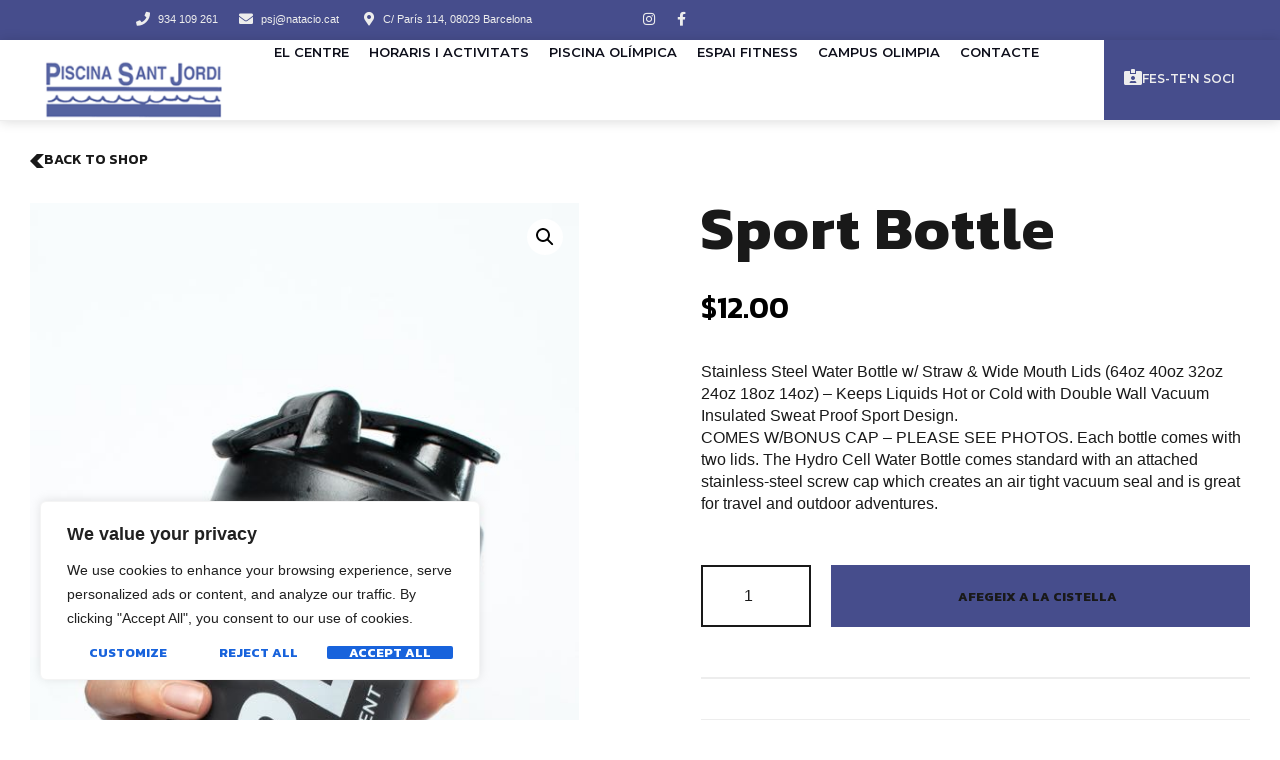

--- FILE ---
content_type: text/html; charset=UTF-8
request_url: https://piscinasantjordi.cat/product/sport-bottle-2/
body_size: 30247
content:
<!DOCTYPE html>
<html lang="ca" class="no-js">

<head>
	<meta charset="UTF-8" />
	<meta http-equiv="X-UA-Compatible" content="IE=edge" />
	<meta name="viewport" content="width=device-width, initial-scale=1">

	
	<title>Sport Bottle &#8211; Piscina Sant Jordi</title>
<meta name='robots' content='max-image-preview:large' />
<link rel='dns-prefetch' href='//cdnjs.cloudflare.com' />
<link rel='dns-prefetch' href='//www.googletagmanager.com' />
<link rel='dns-prefetch' href='//fonts.googleapis.com' />
<link rel="alternate" type="application/rss+xml" title="Piscina Sant Jordi &raquo; Canal d&#039;informació" href="https://piscinasantjordi.cat/feed/" />
<link rel="alternate" type="application/rss+xml" title="Piscina Sant Jordi &raquo; Canal dels comentaris" href="https://piscinasantjordi.cat/comments/feed/" />
<link rel="alternate" type="text/calendar" title="Piscina Sant Jordi &raquo; Canal iCal" href="https://piscinasantjordi.cat/events/?ical=1" />
<link rel="alternate" title="oEmbed (JSON)" type="application/json+oembed" href="https://piscinasantjordi.cat/wp-json/oembed/1.0/embed?url=https%3A%2F%2Fpiscinasantjordi.cat%2Fproduct%2Fsport-bottle-2%2F" />
<link rel="alternate" title="oEmbed (XML)" type="text/xml+oembed" href="https://piscinasantjordi.cat/wp-json/oembed/1.0/embed?url=https%3A%2F%2Fpiscinasantjordi.cat%2Fproduct%2Fsport-bottle-2%2F&#038;format=xml" />
<style id="vamtam-theme-options">:root {--vamtam-default-bg-color:#fff;
--vamtam-default-line-color:rgba( var( --vamtam-accent-color-7-rgb ), 1 );
--vamtam-small-padding:20px;
--vamtam-horizontal-padding:50px;
--vamtam-vertical-padding:30px;
--vamtam-horizontal-padding-large:60px;
--vamtam-vertical-padding-large:60px;
--vamtam-no-border-link:none;
--vamtam-border-radius:0px;
--vamtam-border-radius-oval:0px;
--vamtam-border-radius-small:0px;
--vamtam-overlay-color:#000000;
--vamtam-overlay-color-hc:#ffffff;
--vamtam-box-outer-padding:60px;
--vamtam-body-link-regular:#191919;
--vamtam-body-link-visited:#191919;
--vamtam-body-link-hover:#000000;
--vamtam-body-link-active:#000000;
--vamtam-input-border-radius:3px 3px 3px 3px;
--vamtam-input-border-color:transparent;
--vamtam-btn-text-color:#191919;
--vamtam-btn-hover-text-color:#191919;
--vamtam-btn-bg-color:#D6FB0000;
--vamtam-site-max-width:1920px;
--vamtam-primary-font-color:#191919;
--vamtam-h1-color:#191919;
--vamtam-h2-color:#191919;
--vamtam-h3-color:#191919;
--vamtam-h4-color:#191919;
--vamtam-h5-color:#191919;
--vamtam-h6-color:#191919;
--vamtam-accent-color-1:#464D8C;
--vamtam-accent-color-1-hc:#FFFFFF;
--vamtam-accent-color-1-rgb:70,77,140;
--vamtam-accent-color-2:#191919;
--vamtam-accent-color-2-hc:#FFFFFF;
--vamtam-accent-color-2-rgb:25,25,25;
--vamtam-accent-color-3:#5E5E5E;
--vamtam-accent-color-3-hc:#FFFFFF;
--vamtam-accent-color-3-rgb:94,94,94;
--vamtam-accent-color-4:#313131;
--vamtam-accent-color-4-hc:#FFFFFF;
--vamtam-accent-color-4-rgb:49,49,49;
--vamtam-accent-color-5:#FFFFFF;
--vamtam-accent-color-5-hc:#000000;
--vamtam-accent-color-5-rgb:255,255,255;
--vamtam-accent-color-6:#000000;
--vamtam-accent-color-6-hc:#FFFFFF;
--vamtam-accent-color-6-rgb:0,0,0;
--vamtam-accent-color-7:#EDEDED;
--vamtam-accent-color-7-hc:#000000;
--vamtam-accent-color-7-rgb:237,237,237;
--vamtam-accent-color-8:#929292;
--vamtam-accent-color-8-hc:#FFFFFF;
--vamtam-accent-color-8-rgb:146,146,146;
--vamtam-sticky-header-bg-color:#0400FB;
--vamtam-primary-font-font-family:'Helvetica';
--vamtam-primary-font-font-size-desktop:16px;
--vamtam-primary-font-font-size-tablet:16px;
--vamtam-primary-font-font-size-phone:16px;
--vamtam-primary-font-line-height-desktop:1.375em;
--vamtam-primary-font-line-height-tablet:1.375em;
--vamtam-primary-font-line-height-phone:1.375em;
--vamtam-h1-font-family:'Kanit';
--vamtam-h1-font-weight:600;
--vamtam-h1-transform:uppercase;
--vamtam-h1-font-size-desktop:70px;
--vamtam-h1-font-size-tablet:65px;
--vamtam-h1-font-size-phone:50px;
--vamtam-h1-line-height-desktop:0.91em;
--vamtam-h1-line-height-tablet:0.91em;
--vamtam-h1-line-height-phone:0.91em;
--vamtam-h2-font-family:'Kanit';
--vamtam-h2-font-weight:700;
--vamtam-h2-transform:uppercase;
--vamtam-h2-font-size-desktop:60px;
--vamtam-h2-font-size-tablet:35px;
--vamtam-h2-font-size-phone:40px;
--vamtam-h2-line-height-desktop:0.86em;
--vamtam-h2-line-height-tablet:0.86em;
--vamtam-h2-line-height-phone:0.86em;
--vamtam-h2-letter-spacing-desktop:1px;
--vamtam-h2-letter-spacing-tablet:1px;
--vamtam-h2-letter-spacing-phone:1px;
--vamtam-h3-font-family:'Kanit';
--vamtam-h3-font-weight:600;
--vamtam-h3-transform:uppercase;
--vamtam-h3-font-size-desktop:36px;
--vamtam-h3-font-size-tablet:32px;
--vamtam-h3-font-size-phone:32px;
--vamtam-h3-line-height-desktop:0.95em;
--vamtam-h3-line-height-tablet:0.94em;
--vamtam-h3-line-height-phone:0.94em;
--vamtam-h4-font-family:'Kanit';
--vamtam-h4-font-weight:600;
--vamtam-h4-transform:uppercase;
--vamtam-h4-font-size-desktop:30px;
--vamtam-h4-font-size-tablet:30px;
--vamtam-h4-font-size-phone:30px;
--vamtam-h4-line-height-desktop:0.93em;
--vamtam-h4-line-height-tablet:0.93em;
--vamtam-h4-line-height-phone:0.93em;
--vamtam-h5-font-family:'Kanit';
--vamtam-h5-font-weight:600;
--vamtam-h5-font-size-desktop:20px;
--vamtam-h5-font-size-tablet:20px;
--vamtam-h5-font-size-phone:20px;
--vamtam-h5-line-height-desktop:1.1em;
--vamtam-h5-line-height-tablet:1.1em;
--vamtam-h5-line-height-phone:1.1em;
--vamtam-h6-font-family:'Kanit';
--vamtam-h6-font-weight:600;
--vamtam-h6-transform:uppercase;
--vamtam-h6-font-size-desktop:14px;
--vamtam-h6-font-size-tablet:14px;
--vamtam-h6-font-size-phone:14px;
--vamtam-h6-line-height-desktop:1em;
--vamtam-h6-line-height-tablet:1em;
--vamtam-h6-line-height-phone:1em;
--vamtam-loading-animation:url('https://piscinasantjordi.cat/wp-content/themes/f7/vamtam/assets/images/loader-ring.gif');
}</style><style id='wp-img-auto-sizes-contain-inline-css' type='text/css'>
img:is([sizes=auto i],[sizes^="auto," i]){contain-intrinsic-size:3000px 1500px}
/*# sourceURL=wp-img-auto-sizes-contain-inline-css */
</style>
<link rel='stylesheet' id='sbi_styles-css' href='https://piscinasantjordi.cat/wp-content/plugins/instagram-feed/css/sbi-styles.min.css?ver=6.6.1' type='text/css' media='all' />
<style id='wp-emoji-styles-inline-css' type='text/css'>

	img.wp-smiley, img.emoji {
		display: inline !important;
		border: none !important;
		box-shadow: none !important;
		height: 1em !important;
		width: 1em !important;
		margin: 0 0.07em !important;
		vertical-align: -0.1em !important;
		background: none !important;
		padding: 0 !important;
	}
/*# sourceURL=wp-emoji-styles-inline-css */
</style>
<link rel='stylesheet' id='wp-block-library-css' href='https://piscinasantjordi.cat/wp-includes/css/dist/block-library/style.min.css?ver=6.9' type='text/css' media='all' />
<link rel='stylesheet' id='wc-blocks-style-css' href='https://piscinasantjordi.cat/wp-content/plugins/woocommerce/assets/client/blocks/wc-blocks.css?ver=wc-9.6.3' type='text/css' media='all' />
<style id='global-styles-inline-css' type='text/css'>
:root{--wp--preset--aspect-ratio--square: 1;--wp--preset--aspect-ratio--4-3: 4/3;--wp--preset--aspect-ratio--3-4: 3/4;--wp--preset--aspect-ratio--3-2: 3/2;--wp--preset--aspect-ratio--2-3: 2/3;--wp--preset--aspect-ratio--16-9: 16/9;--wp--preset--aspect-ratio--9-16: 9/16;--wp--preset--color--black: #000000;--wp--preset--color--cyan-bluish-gray: #abb8c3;--wp--preset--color--white: #ffffff;--wp--preset--color--pale-pink: #f78da7;--wp--preset--color--vivid-red: #cf2e2e;--wp--preset--color--luminous-vivid-orange: #ff6900;--wp--preset--color--luminous-vivid-amber: #fcb900;--wp--preset--color--light-green-cyan: #7bdcb5;--wp--preset--color--vivid-green-cyan: #00d084;--wp--preset--color--pale-cyan-blue: #8ed1fc;--wp--preset--color--vivid-cyan-blue: #0693e3;--wp--preset--color--vivid-purple: #9b51e0;--wp--preset--gradient--vivid-cyan-blue-to-vivid-purple: linear-gradient(135deg,rgb(6,147,227) 0%,rgb(155,81,224) 100%);--wp--preset--gradient--light-green-cyan-to-vivid-green-cyan: linear-gradient(135deg,rgb(122,220,180) 0%,rgb(0,208,130) 100%);--wp--preset--gradient--luminous-vivid-amber-to-luminous-vivid-orange: linear-gradient(135deg,rgb(252,185,0) 0%,rgb(255,105,0) 100%);--wp--preset--gradient--luminous-vivid-orange-to-vivid-red: linear-gradient(135deg,rgb(255,105,0) 0%,rgb(207,46,46) 100%);--wp--preset--gradient--very-light-gray-to-cyan-bluish-gray: linear-gradient(135deg,rgb(238,238,238) 0%,rgb(169,184,195) 100%);--wp--preset--gradient--cool-to-warm-spectrum: linear-gradient(135deg,rgb(74,234,220) 0%,rgb(151,120,209) 20%,rgb(207,42,186) 40%,rgb(238,44,130) 60%,rgb(251,105,98) 80%,rgb(254,248,76) 100%);--wp--preset--gradient--blush-light-purple: linear-gradient(135deg,rgb(255,206,236) 0%,rgb(152,150,240) 100%);--wp--preset--gradient--blush-bordeaux: linear-gradient(135deg,rgb(254,205,165) 0%,rgb(254,45,45) 50%,rgb(107,0,62) 100%);--wp--preset--gradient--luminous-dusk: linear-gradient(135deg,rgb(255,203,112) 0%,rgb(199,81,192) 50%,rgb(65,88,208) 100%);--wp--preset--gradient--pale-ocean: linear-gradient(135deg,rgb(255,245,203) 0%,rgb(182,227,212) 50%,rgb(51,167,181) 100%);--wp--preset--gradient--electric-grass: linear-gradient(135deg,rgb(202,248,128) 0%,rgb(113,206,126) 100%);--wp--preset--gradient--midnight: linear-gradient(135deg,rgb(2,3,129) 0%,rgb(40,116,252) 100%);--wp--preset--font-size--small: 13px;--wp--preset--font-size--medium: 20px;--wp--preset--font-size--large: 36px;--wp--preset--font-size--x-large: 42px;--wp--preset--font-family--inter: "Inter", sans-serif;--wp--preset--font-family--cardo: Cardo;--wp--preset--spacing--20: 0.44rem;--wp--preset--spacing--30: 0.67rem;--wp--preset--spacing--40: 1rem;--wp--preset--spacing--50: 1.5rem;--wp--preset--spacing--60: 2.25rem;--wp--preset--spacing--70: 3.38rem;--wp--preset--spacing--80: 5.06rem;--wp--preset--shadow--natural: 6px 6px 9px rgba(0, 0, 0, 0.2);--wp--preset--shadow--deep: 12px 12px 50px rgba(0, 0, 0, 0.4);--wp--preset--shadow--sharp: 6px 6px 0px rgba(0, 0, 0, 0.2);--wp--preset--shadow--outlined: 6px 6px 0px -3px rgb(255, 255, 255), 6px 6px rgb(0, 0, 0);--wp--preset--shadow--crisp: 6px 6px 0px rgb(0, 0, 0);}:where(.is-layout-flex){gap: 0.5em;}:where(.is-layout-grid){gap: 0.5em;}body .is-layout-flex{display: flex;}.is-layout-flex{flex-wrap: wrap;align-items: center;}.is-layout-flex > :is(*, div){margin: 0;}body .is-layout-grid{display: grid;}.is-layout-grid > :is(*, div){margin: 0;}:where(.wp-block-columns.is-layout-flex){gap: 2em;}:where(.wp-block-columns.is-layout-grid){gap: 2em;}:where(.wp-block-post-template.is-layout-flex){gap: 1.25em;}:where(.wp-block-post-template.is-layout-grid){gap: 1.25em;}.has-black-color{color: var(--wp--preset--color--black) !important;}.has-cyan-bluish-gray-color{color: var(--wp--preset--color--cyan-bluish-gray) !important;}.has-white-color{color: var(--wp--preset--color--white) !important;}.has-pale-pink-color{color: var(--wp--preset--color--pale-pink) !important;}.has-vivid-red-color{color: var(--wp--preset--color--vivid-red) !important;}.has-luminous-vivid-orange-color{color: var(--wp--preset--color--luminous-vivid-orange) !important;}.has-luminous-vivid-amber-color{color: var(--wp--preset--color--luminous-vivid-amber) !important;}.has-light-green-cyan-color{color: var(--wp--preset--color--light-green-cyan) !important;}.has-vivid-green-cyan-color{color: var(--wp--preset--color--vivid-green-cyan) !important;}.has-pale-cyan-blue-color{color: var(--wp--preset--color--pale-cyan-blue) !important;}.has-vivid-cyan-blue-color{color: var(--wp--preset--color--vivid-cyan-blue) !important;}.has-vivid-purple-color{color: var(--wp--preset--color--vivid-purple) !important;}.has-black-background-color{background-color: var(--wp--preset--color--black) !important;}.has-cyan-bluish-gray-background-color{background-color: var(--wp--preset--color--cyan-bluish-gray) !important;}.has-white-background-color{background-color: var(--wp--preset--color--white) !important;}.has-pale-pink-background-color{background-color: var(--wp--preset--color--pale-pink) !important;}.has-vivid-red-background-color{background-color: var(--wp--preset--color--vivid-red) !important;}.has-luminous-vivid-orange-background-color{background-color: var(--wp--preset--color--luminous-vivid-orange) !important;}.has-luminous-vivid-amber-background-color{background-color: var(--wp--preset--color--luminous-vivid-amber) !important;}.has-light-green-cyan-background-color{background-color: var(--wp--preset--color--light-green-cyan) !important;}.has-vivid-green-cyan-background-color{background-color: var(--wp--preset--color--vivid-green-cyan) !important;}.has-pale-cyan-blue-background-color{background-color: var(--wp--preset--color--pale-cyan-blue) !important;}.has-vivid-cyan-blue-background-color{background-color: var(--wp--preset--color--vivid-cyan-blue) !important;}.has-vivid-purple-background-color{background-color: var(--wp--preset--color--vivid-purple) !important;}.has-black-border-color{border-color: var(--wp--preset--color--black) !important;}.has-cyan-bluish-gray-border-color{border-color: var(--wp--preset--color--cyan-bluish-gray) !important;}.has-white-border-color{border-color: var(--wp--preset--color--white) !important;}.has-pale-pink-border-color{border-color: var(--wp--preset--color--pale-pink) !important;}.has-vivid-red-border-color{border-color: var(--wp--preset--color--vivid-red) !important;}.has-luminous-vivid-orange-border-color{border-color: var(--wp--preset--color--luminous-vivid-orange) !important;}.has-luminous-vivid-amber-border-color{border-color: var(--wp--preset--color--luminous-vivid-amber) !important;}.has-light-green-cyan-border-color{border-color: var(--wp--preset--color--light-green-cyan) !important;}.has-vivid-green-cyan-border-color{border-color: var(--wp--preset--color--vivid-green-cyan) !important;}.has-pale-cyan-blue-border-color{border-color: var(--wp--preset--color--pale-cyan-blue) !important;}.has-vivid-cyan-blue-border-color{border-color: var(--wp--preset--color--vivid-cyan-blue) !important;}.has-vivid-purple-border-color{border-color: var(--wp--preset--color--vivid-purple) !important;}.has-vivid-cyan-blue-to-vivid-purple-gradient-background{background: var(--wp--preset--gradient--vivid-cyan-blue-to-vivid-purple) !important;}.has-light-green-cyan-to-vivid-green-cyan-gradient-background{background: var(--wp--preset--gradient--light-green-cyan-to-vivid-green-cyan) !important;}.has-luminous-vivid-amber-to-luminous-vivid-orange-gradient-background{background: var(--wp--preset--gradient--luminous-vivid-amber-to-luminous-vivid-orange) !important;}.has-luminous-vivid-orange-to-vivid-red-gradient-background{background: var(--wp--preset--gradient--luminous-vivid-orange-to-vivid-red) !important;}.has-very-light-gray-to-cyan-bluish-gray-gradient-background{background: var(--wp--preset--gradient--very-light-gray-to-cyan-bluish-gray) !important;}.has-cool-to-warm-spectrum-gradient-background{background: var(--wp--preset--gradient--cool-to-warm-spectrum) !important;}.has-blush-light-purple-gradient-background{background: var(--wp--preset--gradient--blush-light-purple) !important;}.has-blush-bordeaux-gradient-background{background: var(--wp--preset--gradient--blush-bordeaux) !important;}.has-luminous-dusk-gradient-background{background: var(--wp--preset--gradient--luminous-dusk) !important;}.has-pale-ocean-gradient-background{background: var(--wp--preset--gradient--pale-ocean) !important;}.has-electric-grass-gradient-background{background: var(--wp--preset--gradient--electric-grass) !important;}.has-midnight-gradient-background{background: var(--wp--preset--gradient--midnight) !important;}.has-small-font-size{font-size: var(--wp--preset--font-size--small) !important;}.has-medium-font-size{font-size: var(--wp--preset--font-size--medium) !important;}.has-large-font-size{font-size: var(--wp--preset--font-size--large) !important;}.has-x-large-font-size{font-size: var(--wp--preset--font-size--x-large) !important;}
/*# sourceURL=global-styles-inline-css */
</style>

<style id='classic-theme-styles-inline-css' type='text/css'>
/*! This file is auto-generated */
.wp-block-button__link{color:#fff;background-color:#32373c;border-radius:9999px;box-shadow:none;text-decoration:none;padding:calc(.667em + 2px) calc(1.333em + 2px);font-size:1.125em}.wp-block-file__button{background:#32373c;color:#fff;text-decoration:none}
/*# sourceURL=/wp-includes/css/classic-themes.min.css */
</style>
<link rel='stylesheet' id='simple-job-board-google-fonts-css' href='https://fonts.googleapis.com/css?family=Roboto%3A100%2C100i%2C300%2C300i%2C400%2C400i%2C500%2C500i%2C700%2C700i%2C900%2C900i&#038;ver=2.13.3' type='text/css' media='all' />
<link rel='stylesheet' id='sjb-fontawesome-css' href='https://piscinasantjordi.cat/wp-content/plugins/simple-job-board/includes/css/font-awesome.min.css?ver=5.15.4' type='text/css' media='all' />
<link rel='stylesheet' id='simple-job-board-jquery-ui-css' href='https://piscinasantjordi.cat/wp-content/plugins/simple-job-board/public/css/jquery-ui.css?ver=1.12.1' type='text/css' media='all' />
<link rel='stylesheet' id='simple-job-board-frontend-css' href='https://piscinasantjordi.cat/wp-content/plugins/simple-job-board/public/css/simple-job-board-public.css?ver=3.0.0' type='text/css' media='all' />
<link rel='stylesheet' id='photoswipe-css' href='https://piscinasantjordi.cat/wp-content/plugins/woocommerce/assets/css/photoswipe/photoswipe.min.css?ver=9.6.3' type='text/css' media='all' />
<link rel='stylesheet' id='photoswipe-default-skin-css' href='https://piscinasantjordi.cat/wp-content/plugins/woocommerce/assets/css/photoswipe/default-skin/default-skin.min.css?ver=9.6.3' type='text/css' media='all' />
<link rel='stylesheet' id='woocommerce-layout-css' href='https://piscinasantjordi.cat/wp-content/plugins/woocommerce/assets/css/woocommerce-layout.css?ver=9.6.3' type='text/css' media='all' />
<link rel='stylesheet' id='woocommerce-smallscreen-css' href='https://piscinasantjordi.cat/wp-content/plugins/woocommerce/assets/css/woocommerce-smallscreen.css?ver=9.6.3' type='text/css' media='only screen and (max-width: 768px)' />
<link rel='stylesheet' id='woocommerce-general-css' href='https://piscinasantjordi.cat/wp-content/plugins/woocommerce/assets/css/woocommerce.css?ver=9.6.3' type='text/css' media='all' />
<style id='woocommerce-inline-inline-css' type='text/css'>
.woocommerce form .form-row .required { visibility: visible; }
/*# sourceURL=woocommerce-inline-inline-css */
</style>
<link rel='stylesheet' id='tribe-events-v2-single-skeleton-css' href='https://piscinasantjordi.cat/wp-content/plugins/the-events-calendar/src/resources/css/tribe-events-single-skeleton.min.css?ver=6.10.0' type='text/css' media='all' />
<link rel='stylesheet' id='tribe-events-v2-single-skeleton-full-css' href='https://piscinasantjordi.cat/wp-content/plugins/the-events-calendar/src/resources/css/tribe-events-single-full.min.css?ver=6.10.0' type='text/css' media='all' />
<link rel='stylesheet' id='tec-events-elementor-widgets-base-styles-css' href='https://piscinasantjordi.cat/wp-content/plugins/the-events-calendar/src/resources/css/integrations/plugins/elementor/widgets/widget-base.min.css?ver=6.10.0' type='text/css' media='all' />
<link rel='stylesheet' id='brands-styles-css' href='https://piscinasantjordi.cat/wp-content/plugins/woocommerce/assets/css/brands.css?ver=9.6.3' type='text/css' media='all' />
<link rel='stylesheet' id='elementor-frontend-css' href='https://piscinasantjordi.cat/wp-content/plugins/elementor/assets/css/frontend.min.css?ver=3.27.3' type='text/css' media='all' />
<link rel='stylesheet' id='widget-icon-list-css' href='https://piscinasantjordi.cat/wp-content/plugins/elementor/assets/css/widget-icon-list.min.css?ver=3.27.3' type='text/css' media='all' />
<link rel='stylesheet' id='widget-image-css' href='https://piscinasantjordi.cat/wp-content/plugins/elementor/assets/css/widget-image.min.css?ver=3.27.3' type='text/css' media='all' />
<link rel='stylesheet' id='widget-nav-menu-css' href='https://piscinasantjordi.cat/wp-content/plugins/elementor-pro/assets/css/widget-nav-menu.min.css?ver=3.27.2' type='text/css' media='all' />
<link rel='stylesheet' id='widget-woocommerce-menu-cart-css' href='https://piscinasantjordi.cat/wp-content/plugins/elementor-pro/assets/css/widget-woocommerce-menu-cart.min.css?ver=3.27.2' type='text/css' media='all' />
<link rel='stylesheet' id='e-sticky-css' href='https://piscinasantjordi.cat/wp-content/plugins/elementor-pro/assets/css/modules/sticky.min.css?ver=3.27.2' type='text/css' media='all' />
<link rel='stylesheet' id='widget-heading-css' href='https://piscinasantjordi.cat/wp-content/plugins/elementor/assets/css/widget-heading.min.css?ver=3.27.3' type='text/css' media='all' />
<link rel='stylesheet' id='e-animation-grow-css' href='https://piscinasantjordi.cat/wp-content/plugins/elementor/assets/lib/animations/styles/e-animation-grow.min.css?ver=3.27.3' type='text/css' media='all' />
<link rel='stylesheet' id='widget-social-icons-css' href='https://piscinasantjordi.cat/wp-content/plugins/elementor/assets/css/widget-social-icons.min.css?ver=3.27.3' type='text/css' media='all' />
<link rel='stylesheet' id='e-apple-webkit-css' href='https://piscinasantjordi.cat/wp-content/plugins/elementor/assets/css/conditionals/apple-webkit.min.css?ver=3.27.3' type='text/css' media='all' />
<link rel='stylesheet' id='widget-text-editor-css' href='https://piscinasantjordi.cat/wp-content/plugins/elementor/assets/css/widget-text-editor.min.css?ver=3.27.3' type='text/css' media='all' />
<link rel='stylesheet' id='widget-woocommerce-product-images-css' href='https://piscinasantjordi.cat/wp-content/plugins/elementor-pro/assets/css/widget-woocommerce-product-images.min.css?ver=3.27.2' type='text/css' media='all' />
<link rel='stylesheet' id='widget-woocommerce-product-price-css' href='https://piscinasantjordi.cat/wp-content/plugins/elementor-pro/assets/css/widget-woocommerce-product-price.min.css?ver=3.27.2' type='text/css' media='all' />
<link rel='stylesheet' id='widget-woocommerce-product-add-to-cart-css' href='https://piscinasantjordi.cat/wp-content/plugins/elementor-pro/assets/css/widget-woocommerce-product-add-to-cart.min.css?ver=3.27.2' type='text/css' media='all' />
<link rel='stylesheet' id='widget-woocommerce-product-meta-css' href='https://piscinasantjordi.cat/wp-content/plugins/elementor-pro/assets/css/widget-woocommerce-product-meta.min.css?ver=3.27.2' type='text/css' media='all' />
<link rel='stylesheet' id='widget-woocommerce-product-data-tabs-css' href='https://piscinasantjordi.cat/wp-content/plugins/elementor-pro/assets/css/widget-woocommerce-product-data-tabs.min.css?ver=3.27.2' type='text/css' media='all' />
<link rel='stylesheet' id='widget-woocommerce-products-css' href='https://piscinasantjordi.cat/wp-content/plugins/elementor-pro/assets/css/widget-woocommerce-products.min.css?ver=3.27.2' type='text/css' media='all' />
<link rel='stylesheet' id='e-shapes-css' href='https://piscinasantjordi.cat/wp-content/plugins/elementor/assets/css/conditionals/shapes.min.css?ver=3.27.3' type='text/css' media='all' />
<link rel='stylesheet' id='elementor-icons-css' href='https://piscinasantjordi.cat/wp-content/plugins/elementor/assets/lib/eicons/css/elementor-icons.min.css?ver=5.35.0' type='text/css' media='all' />
<link rel='stylesheet' id='elementor-post-4-css' href='https://piscinasantjordi.cat/wp-content/uploads/elementor/css/post-4.css?ver=1738675222' type='text/css' media='all' />
<link rel='stylesheet' id='sbistyles-css' href='https://piscinasantjordi.cat/wp-content/plugins/instagram-feed/css/sbi-styles.min.css?ver=6.6.1' type='text/css' media='all' />
<link rel='stylesheet' id='elementor-icons-theme-icons-css' href='https://piscinasantjordi.cat/wp-content/uploads/elementor/custom-icons/theme-icons/style.css?ver=1.0.0' type='text/css' media='all' />
<link rel='stylesheet' id='font-awesome-5-all-css' href='https://piscinasantjordi.cat/wp-content/plugins/elementor/assets/lib/font-awesome/css/all.min.css?ver=3.27.3' type='text/css' media='all' />
<link rel='stylesheet' id='font-awesome-4-shim-css' href='https://piscinasantjordi.cat/wp-content/plugins/elementor/assets/lib/font-awesome/css/v4-shims.min.css?ver=3.27.3' type='text/css' media='all' />
<link rel='stylesheet' id='elementor-post-16668-css' href='https://piscinasantjordi.cat/wp-content/uploads/elementor/css/post-16668.css?ver=1738675216' type='text/css' media='all' />
<link rel='stylesheet' id='elementor-post-284-css' href='https://piscinasantjordi.cat/wp-content/uploads/elementor/css/post-284.css?ver=1738675217' type='text/css' media='all' />
<link rel='stylesheet' id='elementor-post-6268-css' href='https://piscinasantjordi.cat/wp-content/uploads/elementor/css/post-6268.css?ver=1738675332' type='text/css' media='all' />
<link rel='stylesheet' id='pmw-public-elementor-fix-css' href='https://piscinasantjordi.cat/wp-content/plugins/woocommerce-google-adwords-conversion-tracking-tag/css/public/elementor-fix.css?ver=1.46.1' type='text/css' media='all' />
<link rel='stylesheet' id='vamtam-front-all-css' href='https://piscinasantjordi.cat/wp-content/themes/f7/vamtam/assets/css/dist/all.css?ver=1718038304' type='text/css' media='all' />
<style id='vamtam-front-all-inline-css' type='text/css'>

			@font-face {
				font-family: 'icomoon';
				src: url(https://piscinasantjordi.cat/wp-content/themes/f7/vamtam/assets/fonts/icons/icomoon.woff2) format('woff2'),
					 url( https://piscinasantjordi.cat/wp-content/themes/f7/vamtam/assets/fonts/icons/icomoon.woff) format('woff'),
					 url(https://piscinasantjordi.cat/wp-content/themes/f7/vamtam/assets/fonts/icons/icomoon.ttf) format('ttf');
				font-weight: normal;
				font-style: normal;
				font-display: swap;
			}
		
				@font-face {
					font-family: 'vamtam-theme';
					src: url(https://piscinasantjordi.cat/wp-content/themes/f7/vamtam/assets/fonts/theme-icons/theme-icons.woff2) format('woff2'),
						url(https://piscinasantjordi.cat/wp-content/themes/f7/vamtam/assets/fonts/theme-icons/theme-icons.woff) format('woff');
					font-weight: normal;
					font-style: normal;
					font-display: swap;
				}
			
/*# sourceURL=vamtam-front-all-inline-css */
</style>
<link rel='stylesheet' id='vamtam-wc-styles-css' href='https://piscinasantjordi.cat/wp-content/themes/f7/vamtam/assets/css/dist/woocommerce/main-fallback.css?ver=1718038304' type='text/css' media='all' />
<link rel='stylesheet' id='vamtam-theme-layout-max-low-css' href='https://piscinasantjordi.cat/wp-content/themes/f7/vamtam/assets/css/dist/responsive/layout-max-low.css?ver=1718038304' type='text/css' media='(min-width: 1025px) and (max-width: 1920px)' />
<link rel='stylesheet' id='vamtam-theme-layout-max-css' href='https://piscinasantjordi.cat/wp-content/themes/f7/vamtam/assets/css/dist/responsive/layout-max.css?ver=1718038304' type='text/css' media='(min-width: 1025px)' />
<link rel='stylesheet' id='vamtam-theme-layout-below-max-css' href='https://piscinasantjordi.cat/wp-content/themes/f7/vamtam/assets/css/dist/responsive/layout-below-max.css?ver=1718038304' type='text/css' media='(max-width: 1024px)' />
<link rel='stylesheet' id='vamtam-theme-layout-small-css' href='https://piscinasantjordi.cat/wp-content/themes/f7/vamtam/assets/css/dist/responsive/layout-small.css?ver=1718038304' type='text/css' media='(max-width: 767px)' />
<link rel='stylesheet' id='vamtam-theme-wc-small-screen-css' href='https://piscinasantjordi.cat/wp-content/themes/f7/vamtam/assets/css/dist/responsive/wc-small-screen-fallback.css?ver=1718038304' type='text/css' media='only screen and (max-width: 768px)' />
<link rel='stylesheet' id='google-fonts-1-css' href='https://fonts.googleapis.com/css?family=Kanit%3A100%2C100italic%2C200%2C200italic%2C300%2C300italic%2C400%2C400italic%2C500%2C500italic%2C600%2C600italic%2C700%2C700italic%2C800%2C800italic%2C900%2C900italic%7CMontserrat%3A100%2C100italic%2C200%2C200italic%2C300%2C300italic%2C400%2C400italic%2C500%2C500italic%2C600%2C600italic%2C700%2C700italic%2C800%2C800italic%2C900%2C900italic&#038;display=swap&#038;ver=6.9' type='text/css' media='all' />
<link rel='stylesheet' id='elementor-icons-shared-0-css' href='https://piscinasantjordi.cat/wp-content/plugins/elementor/assets/lib/font-awesome/css/fontawesome.min.css?ver=5.15.3' type='text/css' media='all' />
<link rel='stylesheet' id='elementor-icons-fa-solid-css' href='https://piscinasantjordi.cat/wp-content/plugins/elementor/assets/lib/font-awesome/css/solid.min.css?ver=5.15.3' type='text/css' media='all' />
<link rel='stylesheet' id='elementor-icons-fa-brands-css' href='https://piscinasantjordi.cat/wp-content/plugins/elementor/assets/lib/font-awesome/css/brands.min.css?ver=5.15.3' type='text/css' media='all' />
<link rel="preconnect" href="https://fonts.gstatic.com/" crossorigin><script type="text/javascript" id="cookie-law-info-js-extra">
/* <![CDATA[ */
var _ckyConfig = {"_ipData":[],"_assetsURL":"https://piscinasantjordi.cat/wp-content/plugins/cookie-law-info/lite/frontend/images/","_publicURL":"https://piscinasantjordi.cat","_expiry":"365","_categories":[{"name":"Necessary","slug":"necessary","isNecessary":true,"ccpaDoNotSell":true,"cookies":[],"active":true,"defaultConsent":{"gdpr":true,"ccpa":true}},{"name":"Functional","slug":"functional","isNecessary":false,"ccpaDoNotSell":true,"cookies":[],"active":true,"defaultConsent":{"gdpr":true,"ccpa":false}},{"name":"Analytics","slug":"analytics","isNecessary":false,"ccpaDoNotSell":true,"cookies":[],"active":true,"defaultConsent":{"gdpr":false,"ccpa":false}},{"name":"Performance","slug":"performance","isNecessary":false,"ccpaDoNotSell":true,"cookies":[],"active":true,"defaultConsent":{"gdpr":false,"ccpa":false}},{"name":"Advertisement","slug":"advertisement","isNecessary":false,"ccpaDoNotSell":true,"cookies":[],"active":true,"defaultConsent":{"gdpr":false,"ccpa":false}}],"_activeLaw":"gdpr","_rootDomain":"","_block":"1","_showBanner":"1","_bannerConfig":{"settings":{"type":"box","preferenceCenterType":"popup","position":"bottom-left","applicableLaw":"gdpr"},"behaviours":{"reloadBannerOnAccept":false,"loadAnalyticsByDefault":false,"animations":{"onLoad":"animate","onHide":"sticky"}},"config":{"revisitConsent":{"status":true,"tag":"revisit-consent","position":"bottom-left","meta":{"url":"#"},"styles":{"background-color":"#0056A7"},"elements":{"title":{"type":"text","tag":"revisit-consent-title","status":true,"styles":{"color":"#0056a7"}}}},"preferenceCenter":{"toggle":{"status":true,"tag":"detail-category-toggle","type":"toggle","states":{"active":{"styles":{"background-color":"#1863DC"}},"inactive":{"styles":{"background-color":"#D0D5D2"}}}}},"categoryPreview":{"status":false,"toggle":{"status":true,"tag":"detail-category-preview-toggle","type":"toggle","states":{"active":{"styles":{"background-color":"#1863DC"}},"inactive":{"styles":{"background-color":"#D0D5D2"}}}}},"videoPlaceholder":{"status":true,"styles":{"background-color":"#000000","border-color":"#000000","color":"#ffffff"}},"readMore":{"status":false,"tag":"readmore-button","type":"link","meta":{"noFollow":true,"newTab":true},"styles":{"color":"#1863DC","background-color":"transparent","border-color":"transparent"}},"auditTable":{"status":true},"optOption":{"status":true,"toggle":{"status":true,"tag":"optout-option-toggle","type":"toggle","states":{"active":{"styles":{"background-color":"#1863dc"}},"inactive":{"styles":{"background-color":"#FFFFFF"}}}}}}},"_version":"3.2.8","_logConsent":"1","_tags":[{"tag":"accept-button","styles":{"color":"#FFFFFF","background-color":"#1863DC","border-color":"#1863DC"}},{"tag":"reject-button","styles":{"color":"#1863DC","background-color":"transparent","border-color":"#1863DC"}},{"tag":"settings-button","styles":{"color":"#1863DC","background-color":"transparent","border-color":"#1863DC"}},{"tag":"readmore-button","styles":{"color":"#1863DC","background-color":"transparent","border-color":"transparent"}},{"tag":"donotsell-button","styles":{"color":"#1863DC","background-color":"transparent","border-color":"transparent"}},{"tag":"accept-button","styles":{"color":"#FFFFFF","background-color":"#1863DC","border-color":"#1863DC"}},{"tag":"revisit-consent","styles":{"background-color":"#0056A7"}}],"_shortCodes":[{"key":"cky_readmore","content":"\u003Ca href=\"#\" class=\"cky-policy\" aria-label=\"Cookie Policy\" target=\"_blank\" rel=\"noopener\" data-cky-tag=\"readmore-button\"\u003ECookie Policy\u003C/a\u003E","tag":"readmore-button","status":false,"attributes":{"rel":"nofollow","target":"_blank"}},{"key":"cky_show_desc","content":"\u003Cbutton class=\"cky-show-desc-btn\" data-cky-tag=\"show-desc-button\" aria-label=\"Show more\"\u003EShow more\u003C/button\u003E","tag":"show-desc-button","status":true,"attributes":[]},{"key":"cky_hide_desc","content":"\u003Cbutton class=\"cky-show-desc-btn\" data-cky-tag=\"hide-desc-button\" aria-label=\"Show less\"\u003EShow less\u003C/button\u003E","tag":"hide-desc-button","status":true,"attributes":[]},{"key":"cky_category_toggle_label","content":"[cky_{{status}}_category_label] [cky_preference_{{category_slug}}_title]","tag":"","status":true,"attributes":[]},{"key":"cky_enable_category_label","content":"Enable","tag":"","status":true,"attributes":[]},{"key":"cky_disable_category_label","content":"Disable","tag":"","status":true,"attributes":[]},{"key":"cky_video_placeholder","content":"\u003Cdiv class=\"video-placeholder-normal\" data-cky-tag=\"video-placeholder\" id=\"[UNIQUEID]\"\u003E\u003Cp class=\"video-placeholder-text-normal\" data-cky-tag=\"placeholder-title\"\u003EPlease accept cookies to access this content\u003C/p\u003E\u003C/div\u003E","tag":"","status":true,"attributes":[]},{"key":"cky_enable_optout_label","content":"Enable","tag":"","status":true,"attributes":[]},{"key":"cky_disable_optout_label","content":"Disable","tag":"","status":true,"attributes":[]},{"key":"cky_optout_toggle_label","content":"[cky_{{status}}_optout_label] [cky_optout_option_title]","tag":"","status":true,"attributes":[]},{"key":"cky_optout_option_title","content":"Do Not Sell or Share My Personal Information","tag":"","status":true,"attributes":[]},{"key":"cky_optout_close_label","content":"Close","tag":"","status":true,"attributes":[]}],"_rtl":"","_language":"en","_providersToBlock":[]};
var _ckyStyles = {"css":".cky-overlay{background: #000000; opacity: 0.4; position: fixed; top: 0; left: 0; width: 100%; height: 100%; z-index: 99999999;}.cky-hide{display: none;}.cky-btn-revisit-wrapper{display: flex; align-items: center; justify-content: center; background: #0056a7; width: 45px; height: 45px; border-radius: 50%; position: fixed; z-index: 999999; cursor: pointer;}.cky-revisit-bottom-left{bottom: 15px; left: 15px;}.cky-revisit-bottom-right{bottom: 15px; right: 15px;}.cky-btn-revisit-wrapper .cky-btn-revisit{display: flex; align-items: center; justify-content: center; background: none; border: none; cursor: pointer; position: relative; margin: 0; padding: 0;}.cky-btn-revisit-wrapper .cky-btn-revisit img{max-width: fit-content; margin: 0; height: 30px; width: 30px;}.cky-revisit-bottom-left:hover::before{content: attr(data-tooltip); position: absolute; background: #4e4b66; color: #ffffff; left: calc(100% + 7px); font-size: 12px; line-height: 16px; width: max-content; padding: 4px 8px; border-radius: 4px;}.cky-revisit-bottom-left:hover::after{position: absolute; content: \"\"; border: 5px solid transparent; left: calc(100% + 2px); border-left-width: 0; border-right-color: #4e4b66;}.cky-revisit-bottom-right:hover::before{content: attr(data-tooltip); position: absolute; background: #4e4b66; color: #ffffff; right: calc(100% + 7px); font-size: 12px; line-height: 16px; width: max-content; padding: 4px 8px; border-radius: 4px;}.cky-revisit-bottom-right:hover::after{position: absolute; content: \"\"; border: 5px solid transparent; right: calc(100% + 2px); border-right-width: 0; border-left-color: #4e4b66;}.cky-revisit-hide{display: none;}.cky-consent-container{position: fixed; width: 440px; box-sizing: border-box; z-index: 9999999; border-radius: 6px;}.cky-consent-container .cky-consent-bar{background: #ffffff; border: 1px solid; padding: 20px 26px; box-shadow: 0 -1px 10px 0 #acabab4d; border-radius: 6px;}.cky-box-bottom-left{bottom: 40px; left: 40px;}.cky-box-bottom-right{bottom: 40px; right: 40px;}.cky-box-top-left{top: 40px; left: 40px;}.cky-box-top-right{top: 40px; right: 40px;}.cky-custom-brand-logo-wrapper .cky-custom-brand-logo{width: 100px; height: auto; margin: 0 0 12px 0;}.cky-notice .cky-title{color: #212121; font-weight: 700; font-size: 18px; line-height: 24px; margin: 0 0 12px 0;}.cky-notice-des *,.cky-preference-content-wrapper *,.cky-accordion-header-des *,.cky-gpc-wrapper .cky-gpc-desc *{font-size: 14px;}.cky-notice-des{color: #212121; font-size: 14px; line-height: 24px; font-weight: 400;}.cky-notice-des img{height: 25px; width: 25px;}.cky-consent-bar .cky-notice-des p,.cky-gpc-wrapper .cky-gpc-desc p,.cky-preference-body-wrapper .cky-preference-content-wrapper p,.cky-accordion-header-wrapper .cky-accordion-header-des p,.cky-cookie-des-table li div:last-child p{color: inherit; margin-top: 0; overflow-wrap: break-word;}.cky-notice-des P:last-child,.cky-preference-content-wrapper p:last-child,.cky-cookie-des-table li div:last-child p:last-child,.cky-gpc-wrapper .cky-gpc-desc p:last-child{margin-bottom: 0;}.cky-notice-des a.cky-policy,.cky-notice-des button.cky-policy{font-size: 14px; color: #1863dc; white-space: nowrap; cursor: pointer; background: transparent; border: 1px solid; text-decoration: underline;}.cky-notice-des button.cky-policy{padding: 0;}.cky-notice-des a.cky-policy:focus-visible,.cky-notice-des button.cky-policy:focus-visible,.cky-preference-content-wrapper .cky-show-desc-btn:focus-visible,.cky-accordion-header .cky-accordion-btn:focus-visible,.cky-preference-header .cky-btn-close:focus-visible,.cky-switch input[type=\"checkbox\"]:focus-visible,.cky-footer-wrapper a:focus-visible,.cky-btn:focus-visible{outline: 2px solid #1863dc; outline-offset: 2px;}.cky-btn:focus:not(:focus-visible),.cky-accordion-header .cky-accordion-btn:focus:not(:focus-visible),.cky-preference-content-wrapper .cky-show-desc-btn:focus:not(:focus-visible),.cky-btn-revisit-wrapper .cky-btn-revisit:focus:not(:focus-visible),.cky-preference-header .cky-btn-close:focus:not(:focus-visible),.cky-consent-bar .cky-banner-btn-close:focus:not(:focus-visible){outline: 0;}button.cky-show-desc-btn:not(:hover):not(:active){color: #1863dc; background: transparent;}button.cky-accordion-btn:not(:hover):not(:active),button.cky-banner-btn-close:not(:hover):not(:active),button.cky-btn-revisit:not(:hover):not(:active),button.cky-btn-close:not(:hover):not(:active){background: transparent;}.cky-consent-bar button:hover,.cky-modal.cky-modal-open button:hover,.cky-consent-bar button:focus,.cky-modal.cky-modal-open button:focus{text-decoration: none;}.cky-notice-btn-wrapper{display: flex; justify-content: flex-start; align-items: center; flex-wrap: wrap; margin-top: 16px;}.cky-notice-btn-wrapper .cky-btn{text-shadow: none; box-shadow: none;}.cky-btn{flex: auto; max-width: 100%; font-size: 14px; font-family: inherit; line-height: 24px; padding: 8px; font-weight: 500; margin: 0 8px 0 0; border-radius: 2px; cursor: pointer; text-align: center; text-transform: none; min-height: 0;}.cky-btn:hover{opacity: 0.8;}.cky-btn-customize{color: #1863dc; background: transparent; border: 2px solid #1863dc;}.cky-btn-reject{color: #1863dc; background: transparent; border: 2px solid #1863dc;}.cky-btn-accept{background: #1863dc; color: #ffffff; border: 2px solid #1863dc;}.cky-btn:last-child{margin-right: 0;}@media (max-width: 576px){.cky-box-bottom-left{bottom: 0; left: 0;}.cky-box-bottom-right{bottom: 0; right: 0;}.cky-box-top-left{top: 0; left: 0;}.cky-box-top-right{top: 0; right: 0;}}@media (max-width: 440px){.cky-box-bottom-left, .cky-box-bottom-right, .cky-box-top-left, .cky-box-top-right{width: 100%; max-width: 100%;}.cky-consent-container .cky-consent-bar{padding: 20px 0;}.cky-custom-brand-logo-wrapper, .cky-notice .cky-title, .cky-notice-des, .cky-notice-btn-wrapper{padding: 0 24px;}.cky-notice-des{max-height: 40vh; overflow-y: scroll;}.cky-notice-btn-wrapper{flex-direction: column; margin-top: 0;}.cky-btn{width: 100%; margin: 10px 0 0 0;}.cky-notice-btn-wrapper .cky-btn-customize{order: 2;}.cky-notice-btn-wrapper .cky-btn-reject{order: 3;}.cky-notice-btn-wrapper .cky-btn-accept{order: 1; margin-top: 16px;}}@media (max-width: 352px){.cky-notice .cky-title{font-size: 16px;}.cky-notice-des *{font-size: 12px;}.cky-notice-des, .cky-btn{font-size: 12px;}}.cky-modal.cky-modal-open{display: flex; visibility: visible; -webkit-transform: translate(-50%, -50%); -moz-transform: translate(-50%, -50%); -ms-transform: translate(-50%, -50%); -o-transform: translate(-50%, -50%); transform: translate(-50%, -50%); top: 50%; left: 50%; transition: all 1s ease;}.cky-modal{box-shadow: 0 32px 68px rgba(0, 0, 0, 0.3); margin: 0 auto; position: fixed; max-width: 100%; background: #ffffff; top: 50%; box-sizing: border-box; border-radius: 6px; z-index: 999999999; color: #212121; -webkit-transform: translate(-50%, 100%); -moz-transform: translate(-50%, 100%); -ms-transform: translate(-50%, 100%); -o-transform: translate(-50%, 100%); transform: translate(-50%, 100%); visibility: hidden; transition: all 0s ease;}.cky-preference-center{max-height: 79vh; overflow: hidden; width: 845px; overflow: hidden; flex: 1 1 0; display: flex; flex-direction: column; border-radius: 6px;}.cky-preference-header{display: flex; align-items: center; justify-content: space-between; padding: 22px 24px; border-bottom: 1px solid;}.cky-preference-header .cky-preference-title{font-size: 18px; font-weight: 700; line-height: 24px;}.cky-preference-header .cky-btn-close{margin: 0; cursor: pointer; vertical-align: middle; padding: 0; background: none; border: none; width: auto; height: auto; min-height: 0; line-height: 0; text-shadow: none; box-shadow: none;}.cky-preference-header .cky-btn-close img{margin: 0; height: 10px; width: 10px;}.cky-preference-body-wrapper{padding: 0 24px; flex: 1; overflow: auto; box-sizing: border-box;}.cky-preference-content-wrapper,.cky-gpc-wrapper .cky-gpc-desc{font-size: 14px; line-height: 24px; font-weight: 400; padding: 12px 0;}.cky-preference-content-wrapper{border-bottom: 1px solid;}.cky-preference-content-wrapper img{height: 25px; width: 25px;}.cky-preference-content-wrapper .cky-show-desc-btn{font-size: 14px; font-family: inherit; color: #1863dc; text-decoration: none; line-height: 24px; padding: 0; margin: 0; white-space: nowrap; cursor: pointer; background: transparent; border-color: transparent; text-transform: none; min-height: 0; text-shadow: none; box-shadow: none;}.cky-accordion-wrapper{margin-bottom: 10px;}.cky-accordion{border-bottom: 1px solid;}.cky-accordion:last-child{border-bottom: none;}.cky-accordion .cky-accordion-item{display: flex; margin-top: 10px;}.cky-accordion .cky-accordion-body{display: none;}.cky-accordion.cky-accordion-active .cky-accordion-body{display: block; padding: 0 22px; margin-bottom: 16px;}.cky-accordion-header-wrapper{cursor: pointer; width: 100%;}.cky-accordion-item .cky-accordion-header{display: flex; justify-content: space-between; align-items: center;}.cky-accordion-header .cky-accordion-btn{font-size: 16px; font-family: inherit; color: #212121; line-height: 24px; background: none; border: none; font-weight: 700; padding: 0; margin: 0; cursor: pointer; text-transform: none; min-height: 0; text-shadow: none; box-shadow: none;}.cky-accordion-header .cky-always-active{color: #008000; font-weight: 600; line-height: 24px; font-size: 14px;}.cky-accordion-header-des{font-size: 14px; line-height: 24px; margin: 10px 0 16px 0;}.cky-accordion-chevron{margin-right: 22px; position: relative; cursor: pointer;}.cky-accordion-chevron-hide{display: none;}.cky-accordion .cky-accordion-chevron i::before{content: \"\"; position: absolute; border-right: 1.4px solid; border-bottom: 1.4px solid; border-color: inherit; height: 6px; width: 6px; -webkit-transform: rotate(-45deg); -moz-transform: rotate(-45deg); -ms-transform: rotate(-45deg); -o-transform: rotate(-45deg); transform: rotate(-45deg); transition: all 0.2s ease-in-out; top: 8px;}.cky-accordion.cky-accordion-active .cky-accordion-chevron i::before{-webkit-transform: rotate(45deg); -moz-transform: rotate(45deg); -ms-transform: rotate(45deg); -o-transform: rotate(45deg); transform: rotate(45deg);}.cky-audit-table{background: #f4f4f4; border-radius: 6px;}.cky-audit-table .cky-empty-cookies-text{color: inherit; font-size: 12px; line-height: 24px; margin: 0; padding: 10px;}.cky-audit-table .cky-cookie-des-table{font-size: 12px; line-height: 24px; font-weight: normal; padding: 15px 10px; border-bottom: 1px solid; border-bottom-color: inherit; margin: 0;}.cky-audit-table .cky-cookie-des-table:last-child{border-bottom: none;}.cky-audit-table .cky-cookie-des-table li{list-style-type: none; display: flex; padding: 3px 0;}.cky-audit-table .cky-cookie-des-table li:first-child{padding-top: 0;}.cky-cookie-des-table li div:first-child{width: 100px; font-weight: 600; word-break: break-word; word-wrap: break-word;}.cky-cookie-des-table li div:last-child{flex: 1; word-break: break-word; word-wrap: break-word; margin-left: 8px;}.cky-footer-shadow{display: block; width: 100%; height: 40px; background: linear-gradient(180deg, rgba(255, 255, 255, 0) 0%, #ffffff 100%); position: absolute; bottom: calc(100% - 1px);}.cky-footer-wrapper{position: relative;}.cky-prefrence-btn-wrapper{display: flex; flex-wrap: wrap; align-items: center; justify-content: center; padding: 22px 24px; border-top: 1px solid;}.cky-prefrence-btn-wrapper .cky-btn{flex: auto; max-width: 100%; text-shadow: none; box-shadow: none;}.cky-btn-preferences{color: #1863dc; background: transparent; border: 2px solid #1863dc;}.cky-preference-header,.cky-preference-body-wrapper,.cky-preference-content-wrapper,.cky-accordion-wrapper,.cky-accordion,.cky-accordion-wrapper,.cky-footer-wrapper,.cky-prefrence-btn-wrapper{border-color: inherit;}@media (max-width: 845px){.cky-modal{max-width: calc(100% - 16px);}}@media (max-width: 576px){.cky-modal{max-width: 100%;}.cky-preference-center{max-height: 100vh;}.cky-prefrence-btn-wrapper{flex-direction: column;}.cky-accordion.cky-accordion-active .cky-accordion-body{padding-right: 0;}.cky-prefrence-btn-wrapper .cky-btn{width: 100%; margin: 10px 0 0 0;}.cky-prefrence-btn-wrapper .cky-btn-reject{order: 3;}.cky-prefrence-btn-wrapper .cky-btn-accept{order: 1; margin-top: 0;}.cky-prefrence-btn-wrapper .cky-btn-preferences{order: 2;}}@media (max-width: 425px){.cky-accordion-chevron{margin-right: 15px;}.cky-notice-btn-wrapper{margin-top: 0;}.cky-accordion.cky-accordion-active .cky-accordion-body{padding: 0 15px;}}@media (max-width: 352px){.cky-preference-header .cky-preference-title{font-size: 16px;}.cky-preference-header{padding: 16px 24px;}.cky-preference-content-wrapper *, .cky-accordion-header-des *{font-size: 12px;}.cky-preference-content-wrapper, .cky-preference-content-wrapper .cky-show-more, .cky-accordion-header .cky-always-active, .cky-accordion-header-des, .cky-preference-content-wrapper .cky-show-desc-btn, .cky-notice-des a.cky-policy{font-size: 12px;}.cky-accordion-header .cky-accordion-btn{font-size: 14px;}}.cky-switch{display: flex;}.cky-switch input[type=\"checkbox\"]{position: relative; width: 44px; height: 24px; margin: 0; background: #d0d5d2; -webkit-appearance: none; border-radius: 50px; cursor: pointer; outline: 0; border: none; top: 0;}.cky-switch input[type=\"checkbox\"]:checked{background: #1863dc;}.cky-switch input[type=\"checkbox\"]:before{position: absolute; content: \"\"; height: 20px; width: 20px; left: 2px; bottom: 2px; border-radius: 50%; background-color: white; -webkit-transition: 0.4s; transition: 0.4s; margin: 0;}.cky-switch input[type=\"checkbox\"]:after{display: none;}.cky-switch input[type=\"checkbox\"]:checked:before{-webkit-transform: translateX(20px); -ms-transform: translateX(20px); transform: translateX(20px);}@media (max-width: 425px){.cky-switch input[type=\"checkbox\"]{width: 38px; height: 21px;}.cky-switch input[type=\"checkbox\"]:before{height: 17px; width: 17px;}.cky-switch input[type=\"checkbox\"]:checked:before{-webkit-transform: translateX(17px); -ms-transform: translateX(17px); transform: translateX(17px);}}.cky-consent-bar .cky-banner-btn-close{position: absolute; right: 9px; top: 5px; background: none; border: none; cursor: pointer; padding: 0; margin: 0; min-height: 0; line-height: 0; height: auto; width: auto; text-shadow: none; box-shadow: none;}.cky-consent-bar .cky-banner-btn-close img{height: 9px; width: 9px; margin: 0;}.cky-notice-group{font-size: 14px; line-height: 24px; font-weight: 400; color: #212121;}.cky-notice-btn-wrapper .cky-btn-do-not-sell{font-size: 14px; line-height: 24px; padding: 6px 0; margin: 0; font-weight: 500; background: none; border-radius: 2px; border: none; cursor: pointer; text-align: left; color: #1863dc; background: transparent; border-color: transparent; box-shadow: none; text-shadow: none;}.cky-consent-bar .cky-banner-btn-close:focus-visible,.cky-notice-btn-wrapper .cky-btn-do-not-sell:focus-visible,.cky-opt-out-btn-wrapper .cky-btn:focus-visible,.cky-opt-out-checkbox-wrapper input[type=\"checkbox\"].cky-opt-out-checkbox:focus-visible{outline: 2px solid #1863dc; outline-offset: 2px;}@media (max-width: 440px){.cky-consent-container{width: 100%;}}@media (max-width: 352px){.cky-notice-des a.cky-policy, .cky-notice-btn-wrapper .cky-btn-do-not-sell{font-size: 12px;}}.cky-opt-out-wrapper{padding: 12px 0;}.cky-opt-out-wrapper .cky-opt-out-checkbox-wrapper{display: flex; align-items: center;}.cky-opt-out-checkbox-wrapper .cky-opt-out-checkbox-label{font-size: 16px; font-weight: 700; line-height: 24px; margin: 0 0 0 12px; cursor: pointer;}.cky-opt-out-checkbox-wrapper input[type=\"checkbox\"].cky-opt-out-checkbox{background-color: #ffffff; border: 1px solid black; width: 20px; height: 18.5px; margin: 0; -webkit-appearance: none; position: relative; display: flex; align-items: center; justify-content: center; border-radius: 2px; cursor: pointer;}.cky-opt-out-checkbox-wrapper input[type=\"checkbox\"].cky-opt-out-checkbox:checked{background-color: #1863dc; border: none;}.cky-opt-out-checkbox-wrapper input[type=\"checkbox\"].cky-opt-out-checkbox:checked::after{left: 6px; bottom: 4px; width: 7px; height: 13px; border: solid #ffffff; border-width: 0 3px 3px 0; border-radius: 2px; -webkit-transform: rotate(45deg); -ms-transform: rotate(45deg); transform: rotate(45deg); content: \"\"; position: absolute; box-sizing: border-box;}.cky-opt-out-checkbox-wrapper.cky-disabled .cky-opt-out-checkbox-label,.cky-opt-out-checkbox-wrapper.cky-disabled input[type=\"checkbox\"].cky-opt-out-checkbox{cursor: no-drop;}.cky-gpc-wrapper{margin: 0 0 0 32px;}.cky-footer-wrapper .cky-opt-out-btn-wrapper{display: flex; flex-wrap: wrap; align-items: center; justify-content: center; padding: 22px 24px;}.cky-opt-out-btn-wrapper .cky-btn{flex: auto; max-width: 100%; text-shadow: none; box-shadow: none;}.cky-opt-out-btn-wrapper .cky-btn-cancel{border: 1px solid #dedfe0; background: transparent; color: #858585;}.cky-opt-out-btn-wrapper .cky-btn-confirm{background: #1863dc; color: #ffffff; border: 1px solid #1863dc;}@media (max-width: 352px){.cky-opt-out-checkbox-wrapper .cky-opt-out-checkbox-label{font-size: 14px;}.cky-gpc-wrapper .cky-gpc-desc, .cky-gpc-wrapper .cky-gpc-desc *{font-size: 12px;}.cky-opt-out-checkbox-wrapper input[type=\"checkbox\"].cky-opt-out-checkbox{width: 16px; height: 16px;}.cky-opt-out-checkbox-wrapper input[type=\"checkbox\"].cky-opt-out-checkbox:checked::after{left: 5px; bottom: 4px; width: 3px; height: 9px;}.cky-gpc-wrapper{margin: 0 0 0 28px;}}.video-placeholder-youtube{background-size: 100% 100%; background-position: center; background-repeat: no-repeat; background-color: #b2b0b059; position: relative; display: flex; align-items: center; justify-content: center; max-width: 100%;}.video-placeholder-text-youtube{text-align: center; align-items: center; padding: 10px 16px; background-color: #000000cc; color: #ffffff; border: 1px solid; border-radius: 2px; cursor: pointer;}.video-placeholder-normal{background-image: url(\"/wp-content/plugins/cookie-law-info/lite/frontend/images/placeholder.svg\"); background-size: 80px; background-position: center; background-repeat: no-repeat; background-color: #b2b0b059; position: relative; display: flex; align-items: flex-end; justify-content: center; max-width: 100%;}.video-placeholder-text-normal{align-items: center; padding: 10px 16px; text-align: center; border: 1px solid; border-radius: 2px; cursor: pointer;}.cky-rtl{direction: rtl; text-align: right;}.cky-rtl .cky-banner-btn-close{left: 9px; right: auto;}.cky-rtl .cky-notice-btn-wrapper .cky-btn:last-child{margin-right: 8px;}.cky-rtl .cky-notice-btn-wrapper .cky-btn:first-child{margin-right: 0;}.cky-rtl .cky-notice-btn-wrapper{margin-left: 0; margin-right: 15px;}.cky-rtl .cky-prefrence-btn-wrapper .cky-btn{margin-right: 8px;}.cky-rtl .cky-prefrence-btn-wrapper .cky-btn:first-child{margin-right: 0;}.cky-rtl .cky-accordion .cky-accordion-chevron i::before{border: none; border-left: 1.4px solid; border-top: 1.4px solid; left: 12px;}.cky-rtl .cky-accordion.cky-accordion-active .cky-accordion-chevron i::before{-webkit-transform: rotate(-135deg); -moz-transform: rotate(-135deg); -ms-transform: rotate(-135deg); -o-transform: rotate(-135deg); transform: rotate(-135deg);}@media (max-width: 768px){.cky-rtl .cky-notice-btn-wrapper{margin-right: 0;}}@media (max-width: 576px){.cky-rtl .cky-notice-btn-wrapper .cky-btn:last-child{margin-right: 0;}.cky-rtl .cky-prefrence-btn-wrapper .cky-btn{margin-right: 0;}.cky-rtl .cky-accordion.cky-accordion-active .cky-accordion-body{padding: 0 22px 0 0;}}@media (max-width: 425px){.cky-rtl .cky-accordion.cky-accordion-active .cky-accordion-body{padding: 0 15px 0 0;}}.cky-rtl .cky-opt-out-btn-wrapper .cky-btn{margin-right: 12px;}.cky-rtl .cky-opt-out-btn-wrapper .cky-btn:first-child{margin-right: 0;}.cky-rtl .cky-opt-out-checkbox-wrapper .cky-opt-out-checkbox-label{margin: 0 12px 0 0;}"};
//# sourceURL=cookie-law-info-js-extra
/* ]]> */
</script>
<script type="text/javascript" src="https://piscinasantjordi.cat/wp-content/plugins/cookie-law-info/lite/frontend/js/script.min.js?ver=3.2.8" id="cookie-law-info-js"></script>
<script type="text/javascript" src="https://piscinasantjordi.cat/wp-includes/js/jquery/jquery.min.js?ver=3.7.1" id="jquery-core-js"></script>
<script type="text/javascript" src="https://piscinasantjordi.cat/wp-includes/js/jquery/jquery-migrate.min.js?ver=3.4.1" id="jquery-migrate-js"></script>
<script type="text/javascript" src="https://piscinasantjordi.cat/wp-includes/js/dist/hooks.min.js?ver=dd5603f07f9220ed27f1" id="wp-hooks-js"></script>
<script type="text/javascript" src="https://piscinasantjordi.cat/wp-content/plugins/woocommerce/assets/js/jquery-blockui/jquery.blockUI.min.js?ver=2.7.0-wc.9.6.3" id="jquery-blockui-js" defer="defer" data-wp-strategy="defer"></script>
<script type="text/javascript" id="wc-add-to-cart-js-extra">
/* <![CDATA[ */
var wc_add_to_cart_params = {"ajax_url":"/wp-admin/admin-ajax.php","wc_ajax_url":"/?wc-ajax=%%endpoint%%","i18n_view_cart":"Visualitza la cistella","cart_url":"https://piscinasantjordi.cat/cart/","is_cart":"","cart_redirect_after_add":"no"};
//# sourceURL=wc-add-to-cart-js-extra
/* ]]> */
</script>
<script type="text/javascript" src="https://piscinasantjordi.cat/wp-content/plugins/woocommerce/assets/js/frontend/add-to-cart.min.js?ver=9.6.3" id="wc-add-to-cart-js" defer="defer" data-wp-strategy="defer"></script>
<script type="text/javascript" src="https://piscinasantjordi.cat/wp-content/plugins/woocommerce/assets/js/zoom/jquery.zoom.min.js?ver=1.7.21-wc.9.6.3" id="zoom-js" defer="defer" data-wp-strategy="defer"></script>
<script type="text/javascript" src="https://piscinasantjordi.cat/wp-content/plugins/woocommerce/assets/js/flexslider/jquery.flexslider.min.js?ver=2.7.2-wc.9.6.3" id="flexslider-js" defer="defer" data-wp-strategy="defer"></script>
<script type="text/javascript" src="https://piscinasantjordi.cat/wp-content/plugins/woocommerce/assets/js/photoswipe/photoswipe.min.js?ver=4.1.1-wc.9.6.3" id="photoswipe-js" defer="defer" data-wp-strategy="defer"></script>
<script type="text/javascript" src="https://piscinasantjordi.cat/wp-content/plugins/woocommerce/assets/js/photoswipe/photoswipe-ui-default.min.js?ver=4.1.1-wc.9.6.3" id="photoswipe-ui-default-js" defer="defer" data-wp-strategy="defer"></script>
<script type="text/javascript" id="wc-single-product-js-extra">
/* <![CDATA[ */
var wc_single_product_params = {"i18n_required_rating_text":"Seleccioneu una valoraci\u00f3","i18n_product_gallery_trigger_text":"Visualitza la galeria d'imatges a pantalla completa","review_rating_required":"yes","flexslider":{"rtl":false,"animation":"slide","smoothHeight":true,"directionNav":false,"controlNav":"thumbnails","slideshow":false,"animationSpeed":500,"animationLoop":false,"allowOneSlide":false},"zoom_enabled":"1","zoom_options":[],"photoswipe_enabled":"1","photoswipe_options":{"shareEl":false,"closeOnScroll":false,"history":false,"hideAnimationDuration":0,"showAnimationDuration":0},"flexslider_enabled":"1"};
//# sourceURL=wc-single-product-js-extra
/* ]]> */
</script>
<script type="text/javascript" src="https://piscinasantjordi.cat/wp-content/plugins/woocommerce/assets/js/frontend/single-product.min.js?ver=9.6.3" id="wc-single-product-js" defer="defer" data-wp-strategy="defer"></script>
<script type="text/javascript" src="https://piscinasantjordi.cat/wp-content/plugins/woocommerce/assets/js/js-cookie/js.cookie.min.js?ver=2.1.4-wc.9.6.3" id="js-cookie-js" defer="defer" data-wp-strategy="defer"></script>
<script type="text/javascript" id="woocommerce-js-extra">
/* <![CDATA[ */
var woocommerce_params = {"ajax_url":"/wp-admin/admin-ajax.php","wc_ajax_url":"/?wc-ajax=%%endpoint%%"};
//# sourceURL=woocommerce-js-extra
/* ]]> */
</script>
<script type="text/javascript" src="https://piscinasantjordi.cat/wp-content/plugins/woocommerce/assets/js/frontend/woocommerce.min.js?ver=9.6.3" id="woocommerce-js" defer="defer" data-wp-strategy="defer"></script>
<script type="text/javascript" src="https://piscinasantjordi.cat/wp-content/plugins/elementor/assets/lib/font-awesome/js/v4-shims.min.js?ver=3.27.3" id="font-awesome-4-shim-js"></script>
<script type="text/javascript" id="wpm-js-extra">
/* <![CDATA[ */
var wpm = {"ajax_url":"https://piscinasantjordi.cat/wp-admin/admin-ajax.php","root":"https://piscinasantjordi.cat/wp-json/","nonce_wp_rest":"f5ead9075c","nonce_ajax":"b7a5e5ef3d"};
//# sourceURL=wpm-js-extra
/* ]]> */
</script>
<script type="text/javascript" src="https://piscinasantjordi.cat/wp-content/plugins/woocommerce-google-adwords-conversion-tracking-tag/js/public/wpm-public.p1.min.js?ver=1.46.1" id="wpm-js"></script>

<!-- Google tag (gtag.js) snippet added by Site Kit -->

<!-- Google Analytics snippet added by Site Kit -->
<script type="text/javascript" src="https://www.googletagmanager.com/gtag/js?id=GT-W6JK5JQ" id="google_gtagjs-js" async></script>
<script type="text/javascript" id="google_gtagjs-js-after">
/* <![CDATA[ */
window.dataLayer = window.dataLayer || [];function gtag(){dataLayer.push(arguments);}
gtag("set","linker",{"domains":["piscinasantjordi.cat"]});
gtag("js", new Date());
gtag("set", "developer_id.dZTNiMT", true);
gtag("config", "GT-W6JK5JQ");
//# sourceURL=google_gtagjs-js-after
/* ]]> */
</script>

<!-- End Google tag (gtag.js) snippet added by Site Kit -->
<link rel="https://api.w.org/" href="https://piscinasantjordi.cat/wp-json/" /><link rel="alternate" title="JSON" type="application/json" href="https://piscinasantjordi.cat/wp-json/wp/v2/product/6234" /><link rel="EditURI" type="application/rsd+xml" title="RSD" href="https://piscinasantjordi.cat/xmlrpc.php?rsd" />
<meta name="generator" content="WordPress 6.9" />
<meta name="generator" content="WooCommerce 9.6.3" />
<link rel="canonical" href="https://piscinasantjordi.cat/product/sport-bottle-2/" />
<link rel='shortlink' href='https://piscinasantjordi.cat/?p=6234' />
<style id="cky-style-inline">[data-cky-tag]{visibility:hidden;}</style><meta name="generator" content="Site Kit by Google 1.145.0" />            
            <meta name="tec-api-version" content="v1"><meta name="tec-api-origin" content="https://piscinasantjordi.cat"><link rel="alternate" href="https://piscinasantjordi.cat/wp-json/tribe/events/v1/" />	<noscript><style>.woocommerce-product-gallery{ opacity: 1 !important; }</style></noscript>
	<meta name="generator" content="Elementor 3.27.3; settings: css_print_method-external, google_font-enabled, font_display-swap">

<!-- Meta Pixel Code -->
<script type='text/javascript'>
!function(f,b,e,v,n,t,s){if(f.fbq)return;n=f.fbq=function(){n.callMethod?
n.callMethod.apply(n,arguments):n.queue.push(arguments)};if(!f._fbq)f._fbq=n;
n.push=n;n.loaded=!0;n.version='2.0';n.queue=[];t=b.createElement(e);t.async=!0;
t.src=v;s=b.getElementsByTagName(e)[0];s.parentNode.insertBefore(t,s)}(window,
document,'script','https://connect.facebook.net/en_US/fbevents.js?v=next');
</script>
<!-- End Meta Pixel Code -->

      <script type='text/javascript'>
        var url = window.location.origin + '?ob=open-bridge';
        fbq('set', 'openbridge', '1270143791038282', url);
      </script>
    <script type='text/javascript'>fbq('init', '1270143791038282', {}, {
    "agent": "wordpress-6.9-3.0.16"
})</script><script type='text/javascript'>
    fbq('track', 'PageView', []);
  </script>
<!-- Meta Pixel Code -->
<noscript>
<img height="1" width="1" style="display:none" alt="fbpx"
src="https://www.facebook.com/tr?id=1270143791038282&ev=PageView&noscript=1" />
</noscript>
<!-- End Meta Pixel Code -->

<!-- START Pixel Manager for WooCommerce -->
		<script>
			(window.wpmDataLayer = window.wpmDataLayer || {}).products = window.wpmDataLayer.products || {};
			window.wpmDataLayer.products                               = Object.assign(window.wpmDataLayer.products, {"6248":{"id":"6248","sku":"","price":24,"brand":"","quantity":1,"dyn_r_ids":{"post_id":"6248","sku":6248,"gpf":"woocommerce_gpf_6248","gla":"gla_6248"},"is_variable":false,"type":"simple","name":"Sports Top","category":["New","Sport"],"is_variation":false},"6246":{"id":"6246","sku":"","price":42,"brand":"","quantity":1,"dyn_r_ids":{"post_id":"6246","sku":6246,"gpf":"woocommerce_gpf_6246","gla":"gla_6246"},"is_variable":false,"type":"simple","name":"Kettlebells 20kg","category":["Equipment","New","Sport"],"is_variation":false}});
		</script>
		
		<script>

			window.wpmDataLayer = window.wpmDataLayer || {};
			window.wpmDataLayer = Object.assign(window.wpmDataLayer, {"cart":{},"cart_item_keys":{},"version":{"number":"1.46.1","pro":false,"eligible_for_updates":false,"distro":"fms","beta":false,"show":true},"pixels":{"facebook":{"pixel_id":"1162753431486941","dynamic_remarketing":{"id_type":"post_id"},"capi":false,"advanced_matching":false,"exclusion_patterns":[],"fbevents_js_url":"https://connect.facebook.net/en_US/fbevents.js"}},"shop":{"list_name":"Product | Sport Bottle","list_id":"product_sport-bottle","page_type":"product","product_type":"simple","currency":"USD","selectors":{"addToCart":[],"beginCheckout":[]},"order_duplication_prevention":true,"view_item_list_trigger":{"test_mode":false,"background_color":"green","opacity":0.5,"repeat":true,"timeout":1000,"threshold":0.8},"variations_output":true,"session_active":false},"page":{"id":6234,"title":"Sport Bottle","type":"product","categories":[],"parent":{"id":0,"title":"Sport Bottle","type":"product","categories":[]}},"general":{"user_logged_in":false,"scroll_tracking_thresholds":[],"page_id":6234,"exclude_domains":[],"server_2_server":{"active":false,"ip_exclude_list":[]},"consent_management":{"explicit_consent":false},"lazy_load_pmw":false}});

		</script>

		
<!-- END Pixel Manager for WooCommerce -->
			<meta name="pm-dataLayer-meta" content="6234" class="wpmProductId"
				  data-id="6234">
					<script>
			(window.wpmDataLayer = window.wpmDataLayer || {}).products             = window.wpmDataLayer.products || {};
			window.wpmDataLayer.products[6234] = {"id":"6234","sku":"","price":12,"brand":"","quantity":1,"dyn_r_ids":{"post_id":"6234","sku":6234,"gpf":"woocommerce_gpf_6234","gla":"gla_6234"},"is_variable":false,"type":"simple","name":"Sport Bottle","category":["Bottle","New","Sport"],"is_variation":false};
					</script>
					<style>
				.e-con.e-parent:nth-of-type(n+4):not(.e-lazyloaded):not(.e-no-lazyload),
				.e-con.e-parent:nth-of-type(n+4):not(.e-lazyloaded):not(.e-no-lazyload) * {
					background-image: none !important;
				}
				@media screen and (max-height: 1024px) {
					.e-con.e-parent:nth-of-type(n+3):not(.e-lazyloaded):not(.e-no-lazyload),
					.e-con.e-parent:nth-of-type(n+3):not(.e-lazyloaded):not(.e-no-lazyload) * {
						background-image: none !important;
					}
				}
				@media screen and (max-height: 640px) {
					.e-con.e-parent:nth-of-type(n+2):not(.e-lazyloaded):not(.e-no-lazyload),
					.e-con.e-parent:nth-of-type(n+2):not(.e-lazyloaded):not(.e-no-lazyload) * {
						background-image: none !important;
					}
				}
			</style>
			<style class='wp-fonts-local' type='text/css'>
@font-face{font-family:Inter;font-style:normal;font-weight:300 900;font-display:fallback;src:url('https://piscinasantjordi.cat/wp-content/plugins/woocommerce/assets/fonts/Inter-VariableFont_slnt,wght.woff2') format('woff2');font-stretch:normal;}
@font-face{font-family:Cardo;font-style:normal;font-weight:400;font-display:fallback;src:url('https://piscinasantjordi.cat/wp-content/plugins/woocommerce/assets/fonts/cardo_normal_400.woff2') format('woff2');}
</style>
		<style type="text/css" id="wp-custom-css">
			@media (min-width: 1026px) and (max-width: 1260px){
  body.woocommerce.single.single-product .limit-wrapper {
      padding-left: 0px;
      padding-right: 0px;
  }
}

@media (max-width: 1025px){
  body.woocommerce.single.single-product .limit-wrapper {
      padding-left: 0px;
      padding-right: 0px;
  }
}

@media (max-width: 768px){
  body.woocommerce.single.single-product .limit-wrapper {
      padding-left: 0px;
      padding-right: 0px;
  }
}


/*added rules*/
.elementor-post-navigation .elementor-post-navigation__separator-wrapper{
	padding: 0 5px;
}

 @media(min-width: 1025px) and (max-width: 1340px){
    .woocommerce.woocommerce-cart .limit-wrapper {
    padding-right: 30px;
    }
    }

    @media(min-width: 1025px) and (max-width: 1340px){
   .woocommerce.woocommerce-checkout .limit-wrapper {
    padding-left: 30px;
    padding-right: 30px;
    }
    }

  @media (max-width: 768px){
    .woocommerce .cart-collaterals, .woocommerce .cart-collaterals {
    margin-left: 0 !important;
    margin-right: 0 !important;
    width: 100% !important;
    }
    }



   .woocommerce-Tabs-panel #reviews .form-submit input#submit{
    background-color: var( --e-global-color-vamtam_accent_1);
    }
    }

 .woocommerce-page #respond input#submit:hover{
    background-color: var( --e-global-color-vamtam_accent);
    }

.woocommerce-Tabs-panel--reviews .woocommerce-Reviews #review_form #respond .form-submit input#submit:hover{
    background-color: var( --e-global-color-vamtam_accent_6) !important;
	color: var( --e-global-color-vamtam_accent_5) !important;
	text-decoration: underline;
    }

/*end added rules*/
   


/*Instagram plugin fix*/
.elementor-widget.elementor-widget-sbi-widget .sbi_photo_wrap .sbi_link {
background: rgba(0,0,0,0.5) !important;
}
/*end Instagram plugin fix*/		</style>
		<link rel='stylesheet' id='elementor-post-20450-css' href='https://piscinasantjordi.cat/wp-content/uploads/elementor/css/post-20450.css?ver=1738675224' type='text/css' media='all' />
</head>
<body class="wp-singular product-template-default single single-product postid-6234 wp-custom-logo wp-embed-responsive wp-theme-f7 theme-f7 f7 woocommerce woocommerce-page woocommerce-no-js tribe-no-js full header-layout-logo-menu no-page-header no-middle-header responsive-layout has-post-thumbnail single-post-one-column vamtam-limited-layout elementor-active elementor-pro-active vamtam-wc-cart-empty wc-product-gallery-zoom-active wc-product-gallery-lightbox-active wc-product-gallery-slider-active layout-full elementor-default elementor-template-full-width elementor-kit-4 elementor-page-6268">
	<div id="top"></div>
	
			<div data-elementor-type="header" data-elementor-id="16668" class="elementor elementor-16668 elementor-location-header" data-elementor-post-type="elementor_library">
			<div class="elementor-element elementor-element-243e752 e-con-full e-flex e-con e-parent" data-id="243e752" data-element_type="container" data-settings="{&quot;background_background&quot;:&quot;classic&quot;}">
		<div class="elementor-element elementor-element-f5a2524 e-con-full e-flex e-con e-child" data-id="f5a2524" data-element_type="container" data-settings="{&quot;background_background&quot;:&quot;classic&quot;}">
		<div class="elementor-element elementor-element-7d81e2f elementor-hidden-mobile e-con-full e-flex e-con e-child" data-id="7d81e2f" data-element_type="container">
				<div class="elementor-element elementor-element-cca1188 elementor-icon-list--layout-inline elementor-align-right elementor-mobile-align-center elementor-list-item-link-inline elementor-widget__width-auto elementor-widget elementor-widget-icon-list" data-id="cca1188" data-element_type="widget" data-widget_type="icon-list.default">
				<div class="elementor-widget-container">
							<ul class="elementor-icon-list-items elementor-inline-items">
							<li class="elementor-icon-list-item elementor-inline-item">
											<a href="tel:934109261">

												<span class="elementor-icon-list-icon">
							<i aria-hidden="true" class="fas fa-phone"></i>						</span>
										<span class="elementor-icon-list-text">934 109 261</span>
											</a>
									</li>
								<li class="elementor-icon-list-item elementor-inline-item">
											<a href="mailto:psj@natacio.cat" target="_blank">

												<span class="elementor-icon-list-icon">
							<i aria-hidden="true" class="fas fa-envelope"></i>						</span>
										<span class="elementor-icon-list-text">psj@natacio.cat</span>
											</a>
									</li>
								<li class="elementor-icon-list-item elementor-inline-item">
											<a href="https://www.google.com/maps/place/Piscina+Sant+Jordi/@41.3890767,2.1447819,17z/data=!4m15!1m8!3m7!1s0x12a4a3201a7f0dab:0xb617715f67c3e524!2sC%2F+de+Par%C3%ADs,+114,+L&#039;Eixample,+08029+Barcelona!3b1!8m2!3d41.3890727!4d2.1473568!16s%2Fg%2F11m2wrdybs!3m5!1s0x12a4a28317726117:0x3a7e9c02f610c303!8m2!3d41.3884655!4d2.1468858!16s%2Fg%2F11bzsdcxkd?entry=ttu" target="_blank">

												<span class="elementor-icon-list-icon">
							<i aria-hidden="true" class="fas fa-map-marker-alt"></i>						</span>
										<span class="elementor-icon-list-text">C/ París 114, 08029 Barcelona</span>
											</a>
									</li>
						</ul>
						</div>
				</div>
				</div>
		<div class="elementor-element elementor-element-a43d8ce e-con-full elementor-hidden-desktop elementor-hidden-tablet elementor-hidden-mobile e-flex e-con e-child" data-id="a43d8ce" data-element_type="container">
				<div class="elementor-element elementor-element-e354da4 elementor-align-center elementor-widget__width-auto elementor-widget elementor-widget-button" data-id="e354da4" data-element_type="widget" data-widget_type="button.default">
				<div class="elementor-widget-container">
									<div class="elementor-button-wrapper">
					<a class="elementor-button elementor-button-link elementor-size-sm" href="https://piscinasantjordi.cat/contact/">
						<span class="elementor-button-content-wrapper">
									<span class="elementor-button-text">contacta'ns</span>
					</span>
					</a>
				</div>
								</div>
				</div>
				</div>
		<div class="elementor-element elementor-element-d7a2b2c e-con-full elementor-hidden-mobile e-flex e-con e-child" data-id="d7a2b2c" data-element_type="container">
				<div class="elementor-element elementor-element-44cdac9 elementor-icon-list--layout-inline elementor-align-center elementor-mobile-align-left elementor-list-item-link-inline elementor-widget__width-auto elementor-widget elementor-widget-icon-list" data-id="44cdac9" data-element_type="widget" data-widget_type="icon-list.default">
				<div class="elementor-widget-container">
							<ul class="elementor-icon-list-items elementor-inline-items">
							<li class="elementor-icon-list-item elementor-inline-item">
											<a href="https://www.instagram.com/piscinasantjordi/" target="_blank">

												<span class="elementor-icon-list-icon">
							<i aria-hidden="true" class="fab fa-instagram"></i>						</span>
										<span class="elementor-icon-list-text"></span>
											</a>
									</li>
								<li class="elementor-icon-list-item elementor-inline-item">
											<a href="https://www.facebook.com/piscinasantjordi" target="_blank">

												<span class="elementor-icon-list-icon">
							<i aria-hidden="true" class="fab fa-facebook-f"></i>						</span>
										<span class="elementor-icon-list-text"></span>
											</a>
									</li>
						</ul>
						</div>
				</div>
				</div>
				</div>
				</div>
		<div class="elementor-element elementor-element-b948dbe e-con-full e-flex e-con e-parent" data-id="b948dbe" data-element_type="container" data-settings="{&quot;background_background&quot;:&quot;classic&quot;,&quot;sticky&quot;:&quot;top&quot;,&quot;sticky_on&quot;:[&quot;desktop&quot;,&quot;tablet&quot;,&quot;mobile&quot;],&quot;sticky_offset&quot;:0,&quot;sticky_effects_offset&quot;:0,&quot;sticky_anchor_link_offset&quot;:0}">
		<div class="elementor-element elementor-element-2a7021a e-con-full e-flex e-con e-child" data-id="2a7021a" data-element_type="container" data-settings="{&quot;background_background&quot;:&quot;classic&quot;}">
				<div class="elementor-element elementor-element-d3d8cc8 elementor-widget__width-initial elementor-widget elementor-widget-theme-site-logo elementor-widget-image" data-id="d3d8cc8" data-element_type="widget" data-widget_type="theme-site-logo.default">
				<div class="elementor-widget-container">
											<a href="https://piscinasantjordi.cat">
			<img width="225" height="73" src="https://piscinasantjordi.cat/wp-content/uploads/2020/12/Captura-de-pantalla-2024-06-19-095954.png" class="attachment-full size-full wp-image-987826" alt="" />				</a>
											</div>
				</div>
				</div>
		<div class="elementor-element elementor-element-ba6ba68 e-con-full e-flex e-con e-child" data-id="ba6ba68" data-element_type="container" data-settings="{&quot;background_background&quot;:&quot;classic&quot;}">
				<div class="elementor-element elementor-element-5873de6 elementor-widget__width-initial elementor-widget-mobile__width-initial elementor-nav-menu--stretch elementor-widget-tablet__width-initial elementor-nav-menu__align-center elementor-nav-menu--dropdown-tablet elementor-nav-menu__text-align-aside elementor-nav-menu--toggle elementor-nav-menu--burger elementor-widget elementor-widget-nav-menu" data-id="5873de6" data-element_type="widget" data-settings="{&quot;full_width&quot;:&quot;stretch&quot;,&quot;submenu_icon&quot;:{&quot;value&quot;:&quot;&lt;i class=\&quot;fas fa-angle-down\&quot;&gt;&lt;\/i&gt;&quot;,&quot;library&quot;:&quot;fa-solid&quot;},&quot;layout&quot;:&quot;horizontal&quot;,&quot;toggle&quot;:&quot;burger&quot;}" data-widget_type="nav-menu.default">
				<div class="elementor-widget-container">
								<nav aria-label="Menu" class="elementor-nav-menu--main elementor-nav-menu__container elementor-nav-menu--layout-horizontal e--pointer-overline e--animation-slide">
				<ul id="menu-1-5873de6" class="elementor-nav-menu"><li class="menu-item menu-item-type-custom menu-item-object-custom menu-item-has-children menu-item-988989"><a href="#" class="elementor-item elementor-item-anchor">El Centre</a>
<ul class="sub-menu elementor-nav-menu--dropdown">
	<li class="menu-item menu-item-type-post_type menu-item-object-page menu-item-988984"><a href="https://piscinasantjordi.cat/abonaments/" class="elementor-sub-item">Abonaments</a></li>
	<li class="menu-item menu-item-type-post_type menu-item-object-page menu-item-988985"><a href="https://piscinasantjordi.cat/normativa/" class="elementor-sub-item">Normativa</a></li>
</ul>
</li>
<li class="menu-item menu-item-type-post_type menu-item-object-page menu-item-988986"><a href="https://piscinasantjordi.cat/horaris-i-activitats/" class="elementor-item">Horaris i activitats</a></li>
<li class="menu-item menu-item-type-custom menu-item-object-custom menu-item-has-children menu-item-988987"><a href="#" class="elementor-item elementor-item-anchor">Piscina olímpica</a>
<ul class="sub-menu elementor-nav-menu--dropdown">
	<li class="menu-item menu-item-type-post_type menu-item-object-page menu-item-988979"><a href="https://piscinasantjordi.cat/coneix-la-piscina/" class="elementor-sub-item">Coneix la piscina</a></li>
	<li class="menu-item menu-item-type-post_type menu-item-object-page menu-item-988980"><a href="https://piscinasantjordi.cat/cursos-i-escola-2/" class="elementor-sub-item">Cursos i Escola</a></li>
</ul>
</li>
<li class="menu-item menu-item-type-custom menu-item-object-custom menu-item-has-children menu-item-988988"><a href="#" class="elementor-item elementor-item-anchor">Espai Fitness</a>
<ul class="sub-menu elementor-nav-menu--dropdown">
	<li class="menu-item menu-item-type-post_type menu-item-object-page menu-item-989001"><a href="https://piscinasantjordi.cat/espai-fitness/" class="elementor-sub-item">Espai Fitness</a></li>
	<li class="menu-item menu-item-type-post_type menu-item-object-page menu-item-988982"><a href="https://piscinasantjordi.cat/espai-wellness/" class="elementor-sub-item">Espai Wellness</a></li>
</ul>
</li>
<li class="menu-item menu-item-type-post_type menu-item-object-page menu-item-988983"><a href="https://piscinasantjordi.cat/campus-olimpia/" class="elementor-item">Campus Olimpia</a></li>
<li class="menu-item menu-item-type-post_type menu-item-object-page menu-item-988448"><a href="https://piscinasantjordi.cat/contacte/" class="elementor-item">Contacte</a></li>
</ul>			</nav>
					<div class="elementor-menu-toggle" role="button" tabindex="0" aria-label="Commuta el menú" aria-expanded="false">
			<i aria-hidden="true" role="presentation" class="elementor-menu-toggle__icon--open eicon-menu-bar"></i><i aria-hidden="true" role="presentation" class="elementor-menu-toggle__icon--close eicon-close"></i>		</div>
					<nav class="elementor-nav-menu--dropdown elementor-nav-menu__container" aria-hidden="true">
				<ul id="menu-2-5873de6" class="elementor-nav-menu"><li class="menu-item menu-item-type-custom menu-item-object-custom menu-item-has-children menu-item-988989"><a href="#" class="elementor-item elementor-item-anchor" tabindex="-1">El Centre</a>
<ul class="sub-menu elementor-nav-menu--dropdown">
	<li class="menu-item menu-item-type-post_type menu-item-object-page menu-item-988984"><a href="https://piscinasantjordi.cat/abonaments/" class="elementor-sub-item" tabindex="-1">Abonaments</a></li>
	<li class="menu-item menu-item-type-post_type menu-item-object-page menu-item-988985"><a href="https://piscinasantjordi.cat/normativa/" class="elementor-sub-item" tabindex="-1">Normativa</a></li>
</ul>
</li>
<li class="menu-item menu-item-type-post_type menu-item-object-page menu-item-988986"><a href="https://piscinasantjordi.cat/horaris-i-activitats/" class="elementor-item" tabindex="-1">Horaris i activitats</a></li>
<li class="menu-item menu-item-type-custom menu-item-object-custom menu-item-has-children menu-item-988987"><a href="#" class="elementor-item elementor-item-anchor" tabindex="-1">Piscina olímpica</a>
<ul class="sub-menu elementor-nav-menu--dropdown">
	<li class="menu-item menu-item-type-post_type menu-item-object-page menu-item-988979"><a href="https://piscinasantjordi.cat/coneix-la-piscina/" class="elementor-sub-item" tabindex="-1">Coneix la piscina</a></li>
	<li class="menu-item menu-item-type-post_type menu-item-object-page menu-item-988980"><a href="https://piscinasantjordi.cat/cursos-i-escola-2/" class="elementor-sub-item" tabindex="-1">Cursos i Escola</a></li>
</ul>
</li>
<li class="menu-item menu-item-type-custom menu-item-object-custom menu-item-has-children menu-item-988988"><a href="#" class="elementor-item elementor-item-anchor" tabindex="-1">Espai Fitness</a>
<ul class="sub-menu elementor-nav-menu--dropdown">
	<li class="menu-item menu-item-type-post_type menu-item-object-page menu-item-989001"><a href="https://piscinasantjordi.cat/espai-fitness/" class="elementor-sub-item" tabindex="-1">Espai Fitness</a></li>
	<li class="menu-item menu-item-type-post_type menu-item-object-page menu-item-988982"><a href="https://piscinasantjordi.cat/espai-wellness/" class="elementor-sub-item" tabindex="-1">Espai Wellness</a></li>
</ul>
</li>
<li class="menu-item menu-item-type-post_type menu-item-object-page menu-item-988983"><a href="https://piscinasantjordi.cat/campus-olimpia/" class="elementor-item" tabindex="-1">Campus Olimpia</a></li>
<li class="menu-item menu-item-type-post_type menu-item-object-page menu-item-988448"><a href="https://piscinasantjordi.cat/contacte/" class="elementor-item" tabindex="-1">Contacte</a></li>
</ul>			</nav>
						</div>
				</div>
				</div>
		<div class="elementor-element elementor-element-d639ba6 e-con-full e-flex e-con e-child" data-id="d639ba6" data-element_type="container" data-settings="{&quot;background_background&quot;:&quot;classic&quot;}">
				<div class="elementor-element elementor-element-4c87618 toggle-icon--custom elementor-widget__width-auto remove-item-position--middle elementor-menu-cart--items-indicator-none elementor-menu-cart--cart-type-side-cart elementor-menu-cart--show-remove-button-yes elementor-widget elementor-widget-woocommerce-menu-cart" data-id="4c87618" data-element_type="widget" data-settings="{&quot;cart_type&quot;:&quot;side-cart&quot;,&quot;open_cart&quot;:&quot;click&quot;,&quot;automatically_open_cart&quot;:&quot;no&quot;}" data-widget_type="woocommerce-menu-cart.default">
				<div class="elementor-widget-container">
							<div class="elementor-menu-cart__wrapper">
							<div class="elementor-menu-cart__toggle_wrapper">
					<div class="elementor-menu-cart__container elementor-lightbox" aria-hidden="true">
						<div class="elementor-menu-cart__main" aria-hidden="true">
									<div class="elementor-menu-cart__close-button-custom">
			<i class="e-close-cart-custom-icon fas fa-id-card-alt" aria-hidden="true"></i>		</div>
									<div class="widget_shopping_cart_content">
															</div>
						</div>
					</div>
							<div class="elementor-menu-cart__toggle elementor-button-wrapper">
			<a id="elementor-menu-cart__toggle_button" href="#" class="elementor-menu-cart__toggle_button elementor-button elementor-size-sm" aria-expanded="false">
				<span class="elementor-button-text"><span class="woocommerce-Price-amount amount"><bdi><span class="woocommerce-Price-currencySymbol">&#36;</span>0.00</bdi></span></span>
				<span class="elementor-button-icon">
					<span class="elementor-button-icon-qty" data-counter="0">0</span>
					<i class="e-toggle-cart-custom-icon fas fa-id-card-alt" aria-hidden="true"></i>					<span class="elementor-screen-only">Cistella</span>
				</span>
			</a>
		</div>
						</div>
					</div> <!-- close elementor-menu-cart__wrapper -->
						</div>
				</div>
				<div class="elementor-element elementor-element-601e63f elementor-tablet-align-justify elementor-widget__width-auto elementor-widget-tablet__width-auto elementor-widget-mobile__width-auto elementor-mobile-align-justify elementor-align-right elementor-widget elementor-widget-button" data-id="601e63f" data-element_type="widget" data-widget_type="button.default">
				<div class="elementor-widget-container">
									<div class="elementor-button-wrapper">
					<a class="elementor-button elementor-button-link elementor-size-sm" href="https://intranet.piscinasantjordi.cat/cat/poliwin/socis_nova_alta/1" target="_blank">
						<span class="elementor-button-content-wrapper">
									<span class="elementor-button-text">FES-TE'N SOCI</span>
					</span>
					</a>
				</div>
								</div>
				</div>
				</div>
				</div>
				</div>
		
	<div id="page" class="main-container">
		<div id="main-content">
			
						<div id="main" role="main" class="vamtam-main layout-full" >
				
				<div class="woocommerce-notices-wrapper"></div>		<div data-elementor-type="product" data-elementor-id="6268" class="elementor elementor-6268 elementor-location-single post-6234 product type-product status-publish has-post-thumbnail product_cat-bottle product_cat-new product_cat-sport product_tag-bodybuilding product_tag-bottle product_tag-fittness product_tag-life-time-warranty product_tag-sport first instock shipping-taxable purchasable product-type-simple product" data-elementor-post-type="elementor_library">
					<section class="elementor-section elementor-top-section elementor-element elementor-element-be443ff elementor-hidden-phone elementor-section-boxed elementor-section-height-default elementor-section-height-default" data-id="be443ff" data-element_type="section">
						<div class="elementor-container elementor-column-gap-no">
					<div class="elementor-column elementor-col-100 elementor-top-column elementor-element elementor-element-6084a76" data-id="6084a76" data-element_type="column">
			<div class="elementor-widget-wrap elementor-element-populated">
						<div class="elementor-element elementor-element-e634407 elementor-widget elementor-widget-button" data-id="e634407" data-element_type="widget" data-widget_type="button.default">
				<div class="elementor-widget-container">
									<div class="elementor-button-wrapper">
					<a class="elementor-button elementor-button-link elementor-size-sm" href="/shop-2">
						<span class="elementor-button-content-wrapper">
						<span class="elementor-button-icon">
				<i aria-hidden="true" class="vamtamtheme- vamtam-theme-arrow-left"></i>			</span>
									<span class="elementor-button-text">Back to shop</span>
					</span>
					</a>
				</div>
								</div>
				</div>
					</div>
		</div>
					</div>
		</section>
				<section class="elementor-section elementor-top-section elementor-element elementor-element-1e927dbd elementor-section-boxed elementor-section-height-default elementor-section-height-default" data-id="1e927dbd" data-element_type="section">
						<div class="elementor-container elementor-column-gap-no">
					<div class="elementor-column elementor-col-50 elementor-top-column elementor-element elementor-element-6922e133" data-id="6922e133" data-element_type="column" data-settings="{&quot;background_background&quot;:&quot;classic&quot;}">
			<div class="elementor-widget-wrap elementor-element-populated">
						<div class="elementor-element elementor-element-4c3303ac yes elementor-widget elementor-widget-woocommerce-product-images" data-id="4c3303ac" data-element_type="widget" data-widget_type="woocommerce-product-images.default">
				<div class="elementor-widget-container">
					<div class="woocommerce-product-gallery woocommerce-product-gallery--with-images woocommerce-product-gallery--columns-4 images" data-columns="4" style="opacity: 0; transition: opacity .25s ease-in-out;">
	<div class="woocommerce-product-gallery__wrapper">
		<div data-thumb="https://piscinasantjordi.cat/wp-content/uploads/2021/02/ctrl-a-meal-replacement-baCwq7-mZrQ-unsplash-1-480x480.jpg" data-thumb-alt="Sport Bottle" data-thumb-srcset="https://piscinasantjordi.cat/wp-content/uploads/2021/02/ctrl-a-meal-replacement-baCwq7-mZrQ-unsplash-1-480x480.jpg 480w, https://piscinasantjordi.cat/wp-content/uploads/2021/02/ctrl-a-meal-replacement-baCwq7-mZrQ-unsplash-1-315x315.jpg 315w, https://piscinasantjordi.cat/wp-content/uploads/2021/02/ctrl-a-meal-replacement-baCwq7-mZrQ-unsplash-1-150x150.jpg 150w"  data-thumb-sizes="(max-width: 480px) 100vw, 480px" class="woocommerce-product-gallery__image"><a href="https://piscinasantjordi.cat/wp-content/uploads/2021/02/ctrl-a-meal-replacement-baCwq7-mZrQ-unsplash-1.jpg"><img fetchpriority="high" width="580" height="960" src="https://piscinasantjordi.cat/wp-content/uploads/2021/02/ctrl-a-meal-replacement-baCwq7-mZrQ-unsplash-1.jpg" class="wp-post-image" alt="Sport Bottle" data-caption="" data-src="https://piscinasantjordi.cat/wp-content/uploads/2021/02/ctrl-a-meal-replacement-baCwq7-mZrQ-unsplash-1.jpg" data-large_image="https://piscinasantjordi.cat/wp-content/uploads/2021/02/ctrl-a-meal-replacement-baCwq7-mZrQ-unsplash-1.jpg" data-large_image_width="580" data-large_image_height="960" decoding="async" srcset="https://piscinasantjordi.cat/wp-content/uploads/2021/02/ctrl-a-meal-replacement-baCwq7-mZrQ-unsplash-1.jpg 580w, https://piscinasantjordi.cat/wp-content/uploads/2021/02/ctrl-a-meal-replacement-baCwq7-mZrQ-unsplash-1-181x300.jpg 181w" sizes="(max-width: 580px) 100vw, 580px" /></a></div>	</div>
</div>
				</div>
				</div>
					</div>
		</div>
				<div class="elementor-column elementor-col-50 elementor-top-column elementor-element elementor-element-32394e49" data-id="32394e49" data-element_type="column">
			<div class="elementor-widget-wrap elementor-element-populated">
						<div class="elementor-element elementor-element-462107 elementor-widget elementor-widget-woocommerce-product-title elementor-page-title elementor-widget-heading" data-id="462107" data-element_type="widget" data-widget_type="woocommerce-product-title.default">
				<div class="elementor-widget-container">
					<h2 class="product_title entry-title elementor-heading-title elementor-size-default">Sport Bottle</h2>				</div>
				</div>
				<div class="elementor-element elementor-element-56d3b31b elementor-widget elementor-widget-woocommerce-product-price" data-id="56d3b31b" data-element_type="widget" data-widget_type="woocommerce-product-price.default">
				<div class="elementor-widget-container">
					<p class="price"><span class="woocommerce-Price-amount amount"><bdi><span class="woocommerce-Price-currencySymbol">&#36;</span>12.00</bdi></span></p>
				</div>
				</div>
				<div class="elementor-element elementor-element-5004a1d5 elementor-widget elementor-widget-woocommerce-product-short-description" data-id="5004a1d5" data-element_type="widget" data-widget_type="woocommerce-product-short-description.default">
				<div class="elementor-widget-container">
					<div class="woocommerce-product-details__short-description">
	<div class="vgblk-rw-wrapper limit-wrapper">Stainless Steel Water Bottle w/ Straw &amp; Wide Mouth Lids (64oz 40oz 32oz 24oz 18oz 14oz) &#8211; Keeps Liquids Hot or Cold with Double Wall Vacuum Insulated Sweat Proof Sport Design.</p>
<p>COMES W/BONUS CAP – PLEASE SEE PHOTOS. Each bottle comes with two lids. The Hydro Cell Water Bottle comes standard with an attached stainless-steel screw cap which creates an air tight vacuum seal and is great for travel and outdoor adventures.</p></div>
<p><!-- .vgblk-rw-wrapper --></p>
</div>
				</div>
				</div>
				<div class="elementor-element elementor-element-531dadef elementor-add-to-cart-tablet--align-left elementor-add-to-cart--align-left e-add-to-cart--show-quantity-yes elementor-widget elementor-widget-woocommerce-product-add-to-cart" data-id="531dadef" data-element_type="widget" data-widget_type="woocommerce-product-add-to-cart.default">
				<div class="elementor-widget-container">
					
		<div class="elementor-add-to-cart elementor-product-simple">
			
	
	<form class="cart" action="https://piscinasantjordi.cat/product/sport-bottle-2/" method="post" enctype='multipart/form-data'>
		
		<div class="quantity">
		<label class="screen-reader-text" for="quantity_697c27a362ef2">quantitat de Sport Bottle</label>
	<input
		type="number"
				id="quantity_697c27a362ef2"
		class="input-text qty text"
		name="quantity"
		value="1"
		aria-label="Quantitat de producte"
				min="1"
		max=""
					step="1"
			placeholder=""
			inputmode="numeric"
			autocomplete="off"
			/>
	</div>

		<button type="submit" name="add-to-cart" value="6234" class="single_add_to_cart_button button alt">Afegeix a la cistella</button>

			</form>

	
		</div>

						</div>
				</div>
				<div class="elementor-element elementor-element-a76d461 elementor-woo-meta--view-stacked elementor-widget elementor-widget-woocommerce-product-meta" data-id="a76d461" data-element_type="widget" data-widget_type="woocommerce-product-meta.default">
				<div class="elementor-widget-container">
							<div class="product_meta">

			
			
							<span class="posted_in detail-container"><span class="detail-label">Categories:</span> <span class="detail-content"><a href="https://piscinasantjordi.cat/product-category/bottle/" rel="tag">Bottle</a>, <a href="https://piscinasantjordi.cat/product-category/new/" rel="tag">New</a>, <a href="https://piscinasantjordi.cat/product-category/sport/" rel="tag">Sport</a></span></span>
			
							<span class="tagged_as detail-container"><span class="detail-label">Tags:</span> <span class="detail-content"><a href="https://piscinasantjordi.cat/product-tag/bodybuilding/" rel="tag">Bodybuilding</a>, <a href="https://piscinasantjordi.cat/product-tag/bottle/" rel="tag">Bottle</a>, <a href="https://piscinasantjordi.cat/product-tag/fittness/" rel="tag">Fittness</a>, <a href="https://piscinasantjordi.cat/product-tag/life-time-warranty/" rel="tag">Life-time warranty</a>, <a href="https://piscinasantjordi.cat/product-tag/sport/" rel="tag">Sport</a></span></span>
			
			
		</div>
						</div>
				</div>
					</div>
		</div>
					</div>
		</section>
				<section class="elementor-section elementor-top-section elementor-element elementor-element-67b1498 elementor-section-boxed elementor-section-height-default elementor-section-height-default" data-id="67b1498" data-element_type="section">
						<div class="elementor-container elementor-column-gap-no">
					<div class="elementor-column elementor-col-100 elementor-top-column elementor-element elementor-element-ae4ec0f" data-id="ae4ec0f" data-element_type="column">
			<div class="elementor-widget-wrap elementor-element-populated">
						<div class="elementor-element elementor-element-c656f01 elementor-widget elementor-widget-woocommerce-product-data-tabs" data-id="c656f01" data-element_type="widget" data-widget_type="woocommerce-product-data-tabs.default">
				<div class="elementor-widget-container">
					
	<div class="woocommerce-tabs wc-tabs-wrapper">
		<ul class="tabs wc-tabs" role="tablist">
							<li class="description_tab" id="tab-title-description">
					<a href="#tab-description" role="tab" aria-controls="tab-description">
						Descripció					</a>
				</li>
					</ul>
					<div class="woocommerce-Tabs-panel woocommerce-Tabs-panel--description panel entry-content wc-tab" id="tab-description" role="tabpanel" aria-labelledby="tab-title-description">
				

<div class="vgblk-rw-wrapper limit-wrapper">BPA &amp; BY-PRODUCT FREE- The stainless steel will allow you to avoid BPA and Plastic By-Products found is so many bottles today. The Hydro Cell ensures your reusable water bottle avoid the polymers, plasticizers and other synthetic elements found in other bottles.</p>
<p>&nbsp;</p>
<p>ENGINEERED TO KEEP LIQUIDS PERFECTLY COLD OR HOT – The water bottle comes double walled and vacuum sealed to make sure you experience zero condensation and the temperatures of your beverages last in an insulated chamber. Cold liquids stay cold for 24 hours, and hot liquids will stay piping hot for up to 8 hours making it the perfect sports or commuting bottle. Our manufacturing process has been innovated to ensure your bottle NEVER sweats or leaks.</p></div>
<p><!-- .vgblk-rw-wrapper --></p>
			</div>
		
			</div>

				</div>
				</div>
					</div>
		</div>
					</div>
		</section>
				<section class="elementor-section elementor-top-section elementor-element elementor-element-3b395055 elementor-section-boxed elementor-section-height-default elementor-section-height-default" data-id="3b395055" data-element_type="section">
						<div class="elementor-container elementor-column-gap-no">
					<div class="elementor-column elementor-col-100 elementor-top-column elementor-element elementor-element-20aea21f" data-id="20aea21f" data-element_type="column">
			<div class="elementor-widget-wrap elementor-element-populated">
						<div class="elementor-element elementor-element-7a9a8625 elementor-product-loop-item--align-left elementor-grid-mobile-1 elementor-grid-tablet-2 elementor-grid-4 elementor-products-grid elementor-wc-products show-heading-yes elementor-widget elementor-widget-woocommerce-product-related" data-id="7a9a8625" data-element_type="widget" data-widget_type="woocommerce-product-related.default">
				<div class="elementor-widget-container">
					
	<section class="related products">

					<h2>Productes relacionats</h2>
				<ul class="products elementor-grid vamtam-wc columns-4">

			
					<li class="product type-product post-6254 status-publish first instock product_cat-new product_cat-sport product_tag-drink product_tag-fittness product_tag-protein-shake product_tag-sport has-post-thumbnail shipping-taxable purchasable product-type-simple">
	<a href="https://piscinasantjordi.cat/product/protein-water-blueberry/" class="woocommerce-LoopProduct-link woocommerce-loop-product__link"><img loading="lazy" width="480" height="480" src="https://piscinasantjordi.cat/wp-content/uploads/2021/02/humphrey-muleba-ZqO46bkl8MQ-unsplash-1-480x480.jpg" class="attachment-woocommerce_thumbnail size-woocommerce_thumbnail" alt="" decoding="async" srcset="https://piscinasantjordi.cat/wp-content/uploads/2021/02/humphrey-muleba-ZqO46bkl8MQ-unsplash-1-480x480.jpg 480w, https://piscinasantjordi.cat/wp-content/uploads/2021/02/humphrey-muleba-ZqO46bkl8MQ-unsplash-1-315x315.jpg 315w, https://piscinasantjordi.cat/wp-content/uploads/2021/02/humphrey-muleba-ZqO46bkl8MQ-unsplash-1-150x150.jpg 150w" sizes="(max-width: 480px) 100vw, 480px" />			</a>			<!-- Open content -->
			<div class="vamtam-product-content">
			<a href="https://piscinasantjordi.cat/product/protein-water-blueberry/" class="woocommerce-LoopProduct-link woocommerce-loop-product__link"><h2 class="woocommerce-loop-product__title">Protein Water Blueberry</h2>					</a>
	<span class="price"><span class="woocommerce-Price-amount amount"><bdi><span class="woocommerce-Price-currencySymbol">&#36;</span>12.00</bdi></span></span>
			</div>
			<!-- Close content -->
			<div class="vamtam-add-to-cart-wrap"><a href="?add-to-cart=6254" aria-describedby="woocommerce_loop_add_to_cart_link_describedby_6254" data-quantity="1" class="button product_type_simple add_to_cart_button ajax_add_to_cart" data-product_id="6254" data-product_sku="" aria-label="Afegeix a la cistella: &ldquo;Protein Water Blueberry&rdquo;" rel="nofollow" data-success_message="&ldquo;Protein Water Blueberry&rdquo; s&#039;ha afegit a la vostra cistella">Afegeix a la cistella</a></div>	<span id="woocommerce_loop_add_to_cart_link_describedby_6254" class="screen-reader-text">
			</span>
					<input type="hidden" class="wpmProductId" data-id="6254">
					<script>
			(window.wpmDataLayer = window.wpmDataLayer || {}).products             = window.wpmDataLayer.products || {};
			window.wpmDataLayer.products[6254] = {"id":"6254","sku":"","price":12,"brand":"","quantity":1,"dyn_r_ids":{"post_id":"6254","sku":6254,"gpf":"woocommerce_gpf_6254","gla":"gla_6254"},"is_variable":false,"type":"simple","name":"Protein Water Blueberry","category":["New","Sport"],"is_variation":false};
					window.pmw_product_position = window.pmw_product_position || 1;
		window.wpmDataLayer.products[6254]['position'] = window.pmw_product_position++;
				</script>
		</li>

			
					<li class="product type-product post-6246 status-publish instock product_cat-equipment product_cat-new product_cat-sport product_tag-bodybuilding product_tag-fittness product_tag-life-time-warranty product_tag-sport has-post-thumbnail shipping-taxable purchasable product-type-simple">
	<a href="https://piscinasantjordi.cat/product/kettlebells-20kg/" class="woocommerce-LoopProduct-link woocommerce-loop-product__link"><img loading="lazy" width="480" height="480" src="https://piscinasantjordi.cat/wp-content/uploads/2021/02/content-pixie-be-6rpnQ30k-unsplash-1-480x480.jpg" class="attachment-woocommerce_thumbnail size-woocommerce_thumbnail" alt="" decoding="async" srcset="https://piscinasantjordi.cat/wp-content/uploads/2021/02/content-pixie-be-6rpnQ30k-unsplash-1-480x480.jpg 480w, https://piscinasantjordi.cat/wp-content/uploads/2021/02/content-pixie-be-6rpnQ30k-unsplash-1-315x315.jpg 315w, https://piscinasantjordi.cat/wp-content/uploads/2021/02/content-pixie-be-6rpnQ30k-unsplash-1-150x150.jpg 150w" sizes="(max-width: 480px) 100vw, 480px" />			</a>			<!-- Open content -->
			<div class="vamtam-product-content">
			<a href="https://piscinasantjordi.cat/product/kettlebells-20kg/" class="woocommerce-LoopProduct-link woocommerce-loop-product__link"><h2 class="woocommerce-loop-product__title">Kettlebells 20kg</h2>					</a>
	<span class="price"><span class="woocommerce-Price-amount amount"><bdi><span class="woocommerce-Price-currencySymbol">&#36;</span>42.00</bdi></span></span>
			</div>
			<!-- Close content -->
			<div class="vamtam-add-to-cart-wrap"><a href="?add-to-cart=6246" aria-describedby="woocommerce_loop_add_to_cart_link_describedby_6246" data-quantity="1" class="button product_type_simple add_to_cart_button ajax_add_to_cart" data-product_id="6246" data-product_sku="" aria-label="Afegeix a la cistella: &ldquo;Kettlebells 20kg&rdquo;" rel="nofollow" data-success_message="&ldquo;Kettlebells 20kg&rdquo; s&#039;ha afegit a la vostra cistella">Afegeix a la cistella</a></div>	<span id="woocommerce_loop_add_to_cart_link_describedby_6246" class="screen-reader-text">
			</span>
					<input type="hidden" class="wpmProductId" data-id="6246">
					<script>
			(window.wpmDataLayer = window.wpmDataLayer || {}).products             = window.wpmDataLayer.products || {};
			window.wpmDataLayer.products[6246] = {"id":"6246","sku":"","price":42,"brand":"","quantity":1,"dyn_r_ids":{"post_id":"6246","sku":6246,"gpf":"woocommerce_gpf_6246","gla":"gla_6246"},"is_variable":false,"type":"simple","name":"Kettlebells 20kg","category":["Equipment","New","Sport"],"is_variation":false};
					window.pmw_product_position = window.pmw_product_position || 1;
		window.wpmDataLayer.products[6246]['position'] = window.pmw_product_position++;
				</script>
		</li>

			
					<li class="product type-product post-6248 status-publish instock product_cat-new product_cat-sport product_tag-fittness product_tag-sport has-post-thumbnail shipping-taxable purchasable product-type-simple">
	<a href="https://piscinasantjordi.cat/product/sports-top/" class="woocommerce-LoopProduct-link woocommerce-loop-product__link"><img loading="lazy" width="480" height="480" src="https://piscinasantjordi.cat/wp-content/uploads/2021/02/jacob-bentzinger-MThIIpW8rpU-unsplash-1-480x480.jpg" class="attachment-woocommerce_thumbnail size-woocommerce_thumbnail" alt="" decoding="async" srcset="https://piscinasantjordi.cat/wp-content/uploads/2021/02/jacob-bentzinger-MThIIpW8rpU-unsplash-1-480x480.jpg 480w, https://piscinasantjordi.cat/wp-content/uploads/2021/02/jacob-bentzinger-MThIIpW8rpU-unsplash-1-315x315.jpg 315w, https://piscinasantjordi.cat/wp-content/uploads/2021/02/jacob-bentzinger-MThIIpW8rpU-unsplash-1-150x150.jpg 150w" sizes="(max-width: 480px) 100vw, 480px" />			</a>			<!-- Open content -->
			<div class="vamtam-product-content">
			<a href="https://piscinasantjordi.cat/product/sports-top/" class="woocommerce-LoopProduct-link woocommerce-loop-product__link"><h2 class="woocommerce-loop-product__title">Sports Top</h2>					</a>
	<span class="price"><span class="woocommerce-Price-amount amount"><bdi><span class="woocommerce-Price-currencySymbol">&#36;</span>24.00</bdi></span></span>
			</div>
			<!-- Close content -->
			<div class="vamtam-add-to-cart-wrap"><a href="?add-to-cart=6248" aria-describedby="woocommerce_loop_add_to_cart_link_describedby_6248" data-quantity="1" class="button product_type_simple add_to_cart_button ajax_add_to_cart" data-product_id="6248" data-product_sku="" aria-label="Afegeix a la cistella: &ldquo;Sports Top&rdquo;" rel="nofollow" data-success_message="&ldquo;Sports Top&rdquo; s&#039;ha afegit a la vostra cistella">Afegeix a la cistella</a></div>	<span id="woocommerce_loop_add_to_cart_link_describedby_6248" class="screen-reader-text">
			</span>
					<input type="hidden" class="wpmProductId" data-id="6248">
					<script>
			(window.wpmDataLayer = window.wpmDataLayer || {}).products             = window.wpmDataLayer.products || {};
			window.wpmDataLayer.products[6248] = {"id":"6248","sku":"","price":24,"brand":"","quantity":1,"dyn_r_ids":{"post_id":"6248","sku":6248,"gpf":"woocommerce_gpf_6248","gla":"gla_6248"},"is_variable":false,"type":"simple","name":"Sports Top","category":["New","Sport"],"is_variation":false};
					window.pmw_product_position = window.pmw_product_position || 1;
		window.wpmDataLayer.products[6248]['position'] = window.pmw_product_position++;
				</script>
		</li>

			
					<li class="product type-product post-6224 status-publish last instock product_cat-bottle product_cat-new product_cat-sport product_tag-bodybuilding product_tag-bottle product_tag-fittness product_tag-life-time-warranty product_tag-sport has-post-thumbnail shipping-taxable purchasable product-type-simple">
	<a href="https://piscinasantjordi.cat/product/sport-bottle/" class="woocommerce-LoopProduct-link woocommerce-loop-product__link"><img loading="lazy" width="480" height="480" src="https://piscinasantjordi.cat/wp-content/uploads/2021/02/ctrl-a-meal-replacement-t8I8L4JHCPE-unsplash-1-480x480.jpg" class="attachment-woocommerce_thumbnail size-woocommerce_thumbnail" alt="" decoding="async" srcset="https://piscinasantjordi.cat/wp-content/uploads/2021/02/ctrl-a-meal-replacement-t8I8L4JHCPE-unsplash-1-480x480.jpg 480w, https://piscinasantjordi.cat/wp-content/uploads/2021/02/ctrl-a-meal-replacement-t8I8L4JHCPE-unsplash-1-315x315.jpg 315w, https://piscinasantjordi.cat/wp-content/uploads/2021/02/ctrl-a-meal-replacement-t8I8L4JHCPE-unsplash-1-150x150.jpg 150w" sizes="(max-width: 480px) 100vw, 480px" />			</a>			<!-- Open content -->
			<div class="vamtam-product-content">
			<a href="https://piscinasantjordi.cat/product/sport-bottle/" class="woocommerce-LoopProduct-link woocommerce-loop-product__link"><h2 class="woocommerce-loop-product__title">Sport Bottle</h2>					</a>
	<span class="price"><span class="woocommerce-Price-amount amount"><bdi><span class="woocommerce-Price-currencySymbol">&#36;</span>12.00</bdi></span></span>
			</div>
			<!-- Close content -->
			<div class="vamtam-add-to-cart-wrap"><a href="?add-to-cart=6224" aria-describedby="woocommerce_loop_add_to_cart_link_describedby_6224" data-quantity="1" class="button product_type_simple add_to_cart_button ajax_add_to_cart" data-product_id="6224" data-product_sku="" aria-label="Afegeix a la cistella: &ldquo;Sport Bottle&rdquo;" rel="nofollow" data-success_message="&ldquo;Sport Bottle&rdquo; s&#039;ha afegit a la vostra cistella">Afegeix a la cistella</a></div>	<span id="woocommerce_loop_add_to_cart_link_describedby_6224" class="screen-reader-text">
			</span>
					<input type="hidden" class="wpmProductId" data-id="6224">
					<script>
			(window.wpmDataLayer = window.wpmDataLayer || {}).products             = window.wpmDataLayer.products || {};
			window.wpmDataLayer.products[6224] = {"id":"6224","sku":"","price":12,"brand":"","quantity":1,"dyn_r_ids":{"post_id":"6224","sku":6224,"gpf":"woocommerce_gpf_6224","gla":"gla_6224"},"is_variable":false,"type":"simple","name":"Sport Bottle","category":["Bottle","New","Sport"],"is_variation":false};
					window.pmw_product_position = window.pmw_product_position || 1;
		window.wpmDataLayer.products[6224]['position'] = window.pmw_product_position++;
				</script>
		</li>

			
		</ul>

	</section>
					</div>
				</div>
					</div>
		</div>
					</div>
		</section>
				<section class="elementor-section elementor-top-section elementor-element elementor-element-d591a92 elementor-section-boxed elementor-section-height-default elementor-section-height-default" data-id="d591a92" data-element_type="section" data-settings="{&quot;shape_divider_bottom_negative&quot;:&quot;yes&quot;,&quot;shape_divider_bottom&quot;:&quot;triangle-asymmetrical&quot;}">
					<div class="elementor-shape elementor-shape-bottom" data-negative="true">
			<svg xmlns="http://www.w3.org/2000/svg" viewBox="0 0 1000 100" preserveAspectRatio="none">
	<path class="elementor-shape-fill" d="M737.9,94.7L0,0v100h1000V0L737.9,94.7z"/>
</svg>		</div>
					<div class="elementor-container elementor-column-gap-default">
					<div class="elementor-column elementor-col-100 elementor-top-column elementor-element elementor-element-1c4d3f4" data-id="1c4d3f4" data-element_type="column">
			<div class="elementor-widget-wrap">
							</div>
		</div>
					</div>
		</section>
				<section class="elementor-section elementor-top-section elementor-element elementor-element-f3af768 elementor-section-full_width elementor-section-height-default elementor-section-height-default" data-id="f3af768" data-element_type="section" data-settings="{&quot;background_background&quot;:&quot;classic&quot;}">
						<div class="elementor-container elementor-column-gap-default">
					<div class="elementor-column elementor-col-100 elementor-top-column elementor-element elementor-element-7aa23b8" data-id="7aa23b8" data-element_type="column">
			<div class="elementor-widget-wrap elementor-element-populated">
						<div class="elementor-element elementor-element-4e6a1d7 elementor-widget elementor-widget-template" data-id="4e6a1d7" data-element_type="widget" data-widget_type="template.default">
				<div class="elementor-widget-container">
							<div class="elementor-template">
					<div data-elementor-type="section" data-elementor-id="20450" class="elementor elementor-20450 elementor-location-single" data-elementor-post-type="elementor_library">
					<section class="elementor-section elementor-top-section elementor-element elementor-element-8e62ed1 elementor-section-full_width elementor-section-height-default elementor-section-height-default" data-id="8e62ed1" data-element_type="section" data-settings="{&quot;background_background&quot;:&quot;classic&quot;}">
						<div class="elementor-container elementor-column-gap-default">
					<div class="elementor-column elementor-col-100 elementor-top-column elementor-element elementor-element-4ed9d4da" data-id="4ed9d4da" data-element_type="column">
			<div class="elementor-widget-wrap elementor-element-populated">
						<div class="elementor-element elementor-element-34111ca5 elementor-widget__width-auto elementor-widget elementor-widget-heading" data-id="34111ca5" data-element_type="widget" data-widget_type="heading.default">
				<div class="elementor-widget-container">
					<h6 class="elementor-heading-title elementor-size-default">follow</h6>				</div>
				</div>
				<div class="elementor-element elementor-element-f91c47d elementor-widget__width-auto elementor-widget elementor-widget-button" data-id="f91c47d" data-element_type="widget" data-widget_type="button.default">
				<div class="elementor-widget-container">
									<div class="elementor-button-wrapper">
					<a class="elementor-button elementor-button-link elementor-size-sm" href="https://www.instagram.com/vamtam.themes/" target="_blank">
						<span class="elementor-button-content-wrapper">
									<span class="elementor-button-text">#F7_LoveYourLife</span>
					</span>
					</a>
				</div>
								</div>
				</div>
				<div class="elementor-element elementor-element-063f6e3 elementor-widget elementor-widget-sbi-widget" data-id="063f6e3" data-element_type="widget" data-widget_type="sbi-widget.default">
				<div class="elementor-widget-container">
							<div id="sbi_mod_error" >
			<span>This error message is only visible to WordPress admins</span><br />
			<p><strong>Error: No feed with the ID 2 found.</strong>
			<p>Please go to the Instagram Feed settings page to create a feed.</p>
		</div>
						</div>
				</div>
					</div>
		</div>
					</div>
		</section>
				</div>
				</div>
						</div>
				</div>
					</div>
		</div>
					</div>
		</section>
				</div>
		

			</div><!-- #main -->

		</div><!-- #main-content -->

					<div class="footer-wrapper" style="">
				<footer id="main-footer" class="main-footer">
							<div data-elementor-type="footer" data-elementor-id="284" class="elementor elementor-284 elementor-location-footer" data-elementor-post-type="elementor_library">
					<section class="elementor-section elementor-top-section elementor-element elementor-element-17e7e871 elementor-section-full_width elementor-section-stretched elementor-section-height-default elementor-section-height-default" data-id="17e7e871" data-element_type="section" data-settings="{&quot;background_background&quot;:&quot;classic&quot;,&quot;stretch_section&quot;:&quot;section-stretched&quot;}">
							<div class="elementor-background-overlay"></div>
							<div class="elementor-container elementor-column-gap-default">
					<div class="elementor-column elementor-col-100 elementor-top-column elementor-element elementor-element-23fc45f4" data-id="23fc45f4" data-element_type="column">
			<div class="elementor-widget-wrap elementor-element-populated">
						<section class="elementor-section elementor-inner-section elementor-element elementor-element-34b04e9b elementor-section-full_width elementor-section-height-default elementor-section-height-default" data-id="34b04e9b" data-element_type="section">
						<div class="elementor-container elementor-column-gap-default">
					<div class="elementor-column elementor-col-25 elementor-inner-column elementor-element elementor-element-2eb92747" data-id="2eb92747" data-element_type="column">
			<div class="elementor-widget-wrap elementor-element-populated">
						<div class="elementor-element elementor-element-6f1cdfc9 elementor-widget__width-auto elementor-widget-mobile__width-auto elementor-widget elementor-widget-image" data-id="6f1cdfc9" data-element_type="widget" data-widget_type="image.default">
				<div class="elementor-widget-container">
																<a href="https://piscinasantjordi.cat">
							<img loading="lazy" width="225" height="73" src="https://piscinasantjordi.cat/wp-content/uploads/2020/12/Captura-de-pantalla-2024-06-19-0959541-1-1.png" class="attachment-full size-full wp-image-988233" alt="" />								</a>
															</div>
				</div>
				<div class="elementor-element elementor-element-3b41e99 elementor-widget elementor-widget-heading" data-id="3b41e99" data-element_type="widget" data-widget_type="heading.default">
				<div class="elementor-widget-container">
					<p class="elementor-heading-title elementor-size-default">C/ de París, 86, 114, L'Eixample, 08029 Barcelona</p>				</div>
				</div>
					</div>
		</div>
				<div class="elementor-column elementor-col-25 elementor-inner-column elementor-element elementor-element-79249456" data-id="79249456" data-element_type="column">
			<div class="elementor-widget-wrap elementor-element-populated">
						<div class="elementor-element elementor-element-45bea7fd elementor-widget elementor-widget-heading" data-id="45bea7fd" data-element_type="widget" data-widget_type="heading.default">
				<div class="elementor-widget-container">
					<h5 class="elementor-heading-title elementor-size-default">Links</h5>				</div>
				</div>
				<div class="elementor-element elementor-element-8670d4b elementor-icon-list--layout-traditional elementor-list-item-link-full_width elementor-widget elementor-widget-icon-list" data-id="8670d4b" data-element_type="widget" data-widget_type="icon-list.default">
				<div class="elementor-widget-container">
							<ul class="elementor-icon-list-items">
							<li class="elementor-icon-list-item">
											<a href="https://piscinasantjordi.cat/treballa-amb-nosaltres/">

												<span class="elementor-icon-list-icon">
							<i aria-hidden="true" class="fas fa-handshake"></i>						</span>
										<span class="elementor-icon-list-text">Treballa amb nosaltres</span>
											</a>
									</li>
								<li class="elementor-icon-list-item">
											<a href="https://piscinasantjordi.cat/borsatreball/" target="_blank">

												<span class="elementor-icon-list-icon">
							<i aria-hidden="true" class="fas fa-briefcase"></i>						</span>
										<span class="elementor-icon-list-text">Borsa de treball</span>
											</a>
									</li>
								<li class="elementor-icon-list-item">
											<a href="https://intranet.piscinasantjordi.cat/cat/poliwin/socis_nova_alta/1" target="_blank">

												<span class="elementor-icon-list-icon">
							<i aria-hidden="true" class="fas fa-id-card-alt"></i>						</span>
										<span class="elementor-icon-list-text">Fes-te'n Soci</span>
											</a>
									</li>
						</ul>
						</div>
				</div>
					</div>
		</div>
				<div class="elementor-column elementor-col-25 elementor-inner-column elementor-element elementor-element-4b559ca7" data-id="4b559ca7" data-element_type="column">
			<div class="elementor-widget-wrap elementor-element-populated">
						<div class="elementor-element elementor-element-2b3f64d3 elementor-widget elementor-widget-heading" data-id="2b3f64d3" data-element_type="widget" data-widget_type="heading.default">
				<div class="elementor-widget-container">
					<h5 class="elementor-heading-title elementor-size-default">Horaris</h5>				</div>
				</div>
				<div class="elementor-element elementor-element-0096658 elementor-widget elementor-widget-heading" data-id="0096658" data-element_type="widget" data-widget_type="heading.default">
				<div class="elementor-widget-container">
					<p class="elementor-heading-title elementor-size-default"><strong>Dilluns a Divendres:</strong> <br>7:00 - 22:00<br><br><strong>Dissabtes:</strong><br>08:00 a 20:00<br><br>
<strong>Diumenges i festius:</strong><br> 9:00 - 14:00</p>				</div>
				</div>
					</div>
		</div>
				<div class="elementor-column elementor-col-25 elementor-inner-column elementor-element elementor-element-7f0adfa" data-id="7f0adfa" data-element_type="column">
			<div class="elementor-widget-wrap elementor-element-populated">
						<div class="elementor-element elementor-element-e76cd09 elementor-widget elementor-widget-heading" data-id="e76cd09" data-element_type="widget" data-widget_type="heading.default">
				<div class="elementor-widget-container">
					<h5 class="elementor-heading-title elementor-size-default">Truca'ns</h5>				</div>
				</div>
				<div class="elementor-element elementor-element-f0c0158 elementor-widget__width-inherit elementor-widget elementor-widget-heading" data-id="f0c0158" data-element_type="widget" data-widget_type="heading.default">
				<div class="elementor-widget-container">
					<h4 class="elementor-heading-title elementor-size-default"><a href="http://934109261">934 10 92 61</a></h4>				</div>
				</div>
				<div class="elementor-element elementor-element-8abecb3 e-grid-align-left e-grid-align-mobile-center elementor-grid-2 elementor-shape-circle elementor-widget elementor-widget-social-icons" data-id="8abecb3" data-element_type="widget" data-settings="{&quot;_animation_tablet&quot;:&quot;none&quot;,&quot;_animation_mobile&quot;:&quot;none&quot;}" data-widget_type="social-icons.default">
				<div class="elementor-widget-container">
							<div class="elementor-social-icons-wrapper elementor-grid">
							<span class="elementor-grid-item">
					<a class="elementor-icon elementor-social-icon elementor-social-icon-facebook elementor-animation-grow elementor-repeater-item-4a07e89" href="https://www.facebook.com/piscinasantjordi/?locale=ca_ES" target="_blank">
						<span class="elementor-screen-only">Facebook</span>
						<i class="fab fa-facebook"></i>					</a>
				</span>
							<span class="elementor-grid-item">
					<a class="elementor-icon elementor-social-icon elementor-social-icon-instagram elementor-animation-grow elementor-repeater-item-466ddbe" href="https://www.instagram.com/piscinasantjordi/" target="_blank">
						<span class="elementor-screen-only">Instagram</span>
						<i class="fab fa-instagram"></i>					</a>
				</span>
					</div>
						</div>
				</div>
					</div>
		</div>
					</div>
		</section>
		<div class="elementor-element elementor-element-739955e e-con-full e-flex e-con e-parent" data-id="739955e" data-element_type="container">
		<div class="elementor-element elementor-element-df5b375 e-con-full e-flex e-con e-child" data-id="df5b375" data-element_type="container">
				<div class="elementor-element elementor-element-daff7ae elementor-widget__width-initial elementor-widget elementor-widget-text-editor" data-id="daff7ae" data-element_type="widget" data-widget_type="text-editor.default">
				<div class="elementor-widget-container">
									Copyright © 2026 . Tot el drets reservats.								</div>
				</div>
				</div>
		<div class="elementor-element elementor-element-957efc7 e-con-full e-flex e-con e-child" data-id="957efc7" data-element_type="container">
				<div class="elementor-element elementor-element-0a7bf9d elementor-icon-list--layout-inline elementor-align-right elementor-mobile-align-center elementor-widget__width-inherit elementor-list-item-link-full_width elementor-widget elementor-widget-icon-list" data-id="0a7bf9d" data-element_type="widget" data-widget_type="icon-list.default">
				<div class="elementor-widget-container">
							<ul class="elementor-icon-list-items elementor-inline-items">
							<li class="elementor-icon-list-item elementor-inline-item">
											<a href="https://piscinasantjordi.cat/politica-de-privacitat/">

											<span class="elementor-icon-list-text">Política de Privacitat</span>
											</a>
									</li>
								<li class="elementor-icon-list-item elementor-inline-item">
											<a href="https://piscinasantjordi.cat/politica-de-cookies/">

											<span class="elementor-icon-list-text">Cookies</span>
											</a>
									</li>
								<li class="elementor-icon-list-item elementor-inline-item">
											<a href="https://www.natacio.cat/sistema-intern-dinformacio/">

												<span class="elementor-icon-list-icon">
							<i aria-hidden="true" class="fas fa-check"></i>						</span>
										<span class="elementor-icon-list-text">Sistema intern d'informació</span>
											</a>
									</li>
						</ul>
						</div>
				</div>
				</div>
				</div>
					</div>
		</div>
					</div>
		</section>
				</div>
						</footer>
			</div>
		
</div><!-- / #page -->



<div id="scroll-to-top" class="vamtam-scroll-to-top icon"><svg xmlns="http://www.w3.org/2000/svg" width="32" height="32" viewBox="0 0 32 32"><path d="M15.098 8.344L.678 21.164C.081 21.694 0 22.645.5 23.279c.499.638 1.385.725 1.983.193l13.518-12.018 13.516 12.02c.6.53 1.486.445 1.985-.193s.419-1.585-.178-2.115L16.906 8.345c-.263-.234-.584-.351-.905-.351s-.641.118-.902.35z"/></svg></div>


<script type="speculationrules">
{"prefetch":[{"source":"document","where":{"and":[{"href_matches":"/*"},{"not":{"href_matches":["/wp-*.php","/wp-admin/*","/wp-content/uploads/*","/wp-content/*","/wp-content/plugins/*","/wp-content/themes/f7/*","/*\\?(.+)"]}},{"not":{"selector_matches":"a[rel~=\"nofollow\"]"}},{"not":{"selector_matches":".no-prefetch, .no-prefetch a"}}]},"eagerness":"conservative"}]}
</script>
<script id="ckyBannerTemplate" type="text/template"><div class="cky-overlay cky-hide"></div><div class="cky-btn-revisit-wrapper cky-revisit-hide" data-cky-tag="revisit-consent" data-tooltip="Consent Preferences" style="background-color:#0056a7"> <button class="cky-btn-revisit" aria-label="Consent Preferences"> <img src="https://piscinasantjordi.cat/wp-content/plugins/cookie-law-info/lite/frontend/images/revisit.svg" alt="Revisit consent button"> </button></div><div class="cky-consent-container cky-hide" tabindex="0"> <div class="cky-consent-bar" data-cky-tag="notice" style="background-color:#FFFFFF;border-color:#f4f4f4;color:#212121">  <div class="cky-notice"> <p class="cky-title" role="heading" aria-level="1" data-cky-tag="title" style="color:#212121">We value your privacy</p><div class="cky-notice-group"> <div class="cky-notice-des" data-cky-tag="description" style="color:#212121"> <p>We use cookies to enhance your browsing experience, serve personalized ads or content, and analyze our traffic. By clicking "Accept All", you consent to our use of cookies.</p> </div><div class="cky-notice-btn-wrapper" data-cky-tag="notice-buttons"> <button class="cky-btn cky-btn-customize" aria-label="Customize" data-cky-tag="settings-button" style="color:#1863dc;background-color:transparent;border-color:#1863dc">Customize</button> <button class="cky-btn cky-btn-reject" aria-label="Reject All" data-cky-tag="reject-button" style="color:#1863dc;background-color:transparent;border-color:#1863dc">Reject All</button> <button class="cky-btn cky-btn-accept" aria-label="Accept All" data-cky-tag="accept-button" style="color:#FFFFFF;background-color:#1863dc;border-color:#1863dc">Accept All</button>  </div></div></div></div></div><div class="cky-modal" tabindex="0"> <div class="cky-preference-center" data-cky-tag="detail" style="color:#212121;background-color:#FFFFFF;border-color:#F4F4F4"> <div class="cky-preference-header"> <span class="cky-preference-title" role="heading" aria-level="1" data-cky-tag="detail-title" style="color:#212121">Customize Consent Preferences</span> <button class="cky-btn-close" aria-label="[cky_preference_close_label]" data-cky-tag="detail-close"> <img src="https://piscinasantjordi.cat/wp-content/plugins/cookie-law-info/lite/frontend/images/close.svg" alt="Close"> </button> </div><div class="cky-preference-body-wrapper"> <div class="cky-preference-content-wrapper" data-cky-tag="detail-description" style="color:#212121"> <p>We use cookies to help you navigate efficiently and perform certain functions. You will find detailed information about all cookies under each consent category below.</p><p>The cookies that are categorized as "Necessary" are stored on your browser as they are essential for enabling the basic functionalities of the site. </p><p>We also use third-party cookies that help us analyze how you use this website, store your preferences, and provide the content and advertisements that are relevant to you. These cookies will only be stored in your browser with your prior consent.</p><p>You can choose to enable or disable some or all of these cookies but disabling some of them may affect your browsing experience.</p> </div><div class="cky-accordion-wrapper" data-cky-tag="detail-categories"> <div class="cky-accordion" id="ckyDetailCategorynecessary"> <div class="cky-accordion-item"> <div class="cky-accordion-chevron"><i class="cky-chevron-right"></i></div> <div class="cky-accordion-header-wrapper"> <div class="cky-accordion-header"><button class="cky-accordion-btn" aria-label="Necessary" data-cky-tag="detail-category-title" style="color:#212121">Necessary</button><span class="cky-always-active">Always Active</span> <div class="cky-switch" data-cky-tag="detail-category-toggle"><input type="checkbox" id="ckySwitchnecessary"></div> </div> <div class="cky-accordion-header-des" data-cky-tag="detail-category-description" style="color:#212121"> <p>Necessary cookies are required to enable the basic features of this site, such as providing secure log-in or adjusting your consent preferences. These cookies do not store any personally identifiable data.</p></div> </div> </div> <div class="cky-accordion-body"> <div class="cky-audit-table" data-cky-tag="audit-table" style="color:#212121;background-color:#f4f4f4;border-color:#ebebeb"><p class="cky-empty-cookies-text">No cookies to display.</p></div> </div> </div><div class="cky-accordion" id="ckyDetailCategoryfunctional"> <div class="cky-accordion-item"> <div class="cky-accordion-chevron"><i class="cky-chevron-right"></i></div> <div class="cky-accordion-header-wrapper"> <div class="cky-accordion-header"><button class="cky-accordion-btn" aria-label="Functional" data-cky-tag="detail-category-title" style="color:#212121">Functional</button><span class="cky-always-active">Always Active</span> <div class="cky-switch" data-cky-tag="detail-category-toggle"><input type="checkbox" id="ckySwitchfunctional"></div> </div> <div class="cky-accordion-header-des" data-cky-tag="detail-category-description" style="color:#212121"> <p>Functional cookies help perform certain functionalities like sharing the content of the website on social media platforms, collecting feedback, and other third-party features.</p></div> </div> </div> <div class="cky-accordion-body"> <div class="cky-audit-table" data-cky-tag="audit-table" style="color:#212121;background-color:#f4f4f4;border-color:#ebebeb"><p class="cky-empty-cookies-text">No cookies to display.</p></div> </div> </div><div class="cky-accordion" id="ckyDetailCategoryanalytics"> <div class="cky-accordion-item"> <div class="cky-accordion-chevron"><i class="cky-chevron-right"></i></div> <div class="cky-accordion-header-wrapper"> <div class="cky-accordion-header"><button class="cky-accordion-btn" aria-label="Analytics" data-cky-tag="detail-category-title" style="color:#212121">Analytics</button><span class="cky-always-active">Always Active</span> <div class="cky-switch" data-cky-tag="detail-category-toggle"><input type="checkbox" id="ckySwitchanalytics"></div> </div> <div class="cky-accordion-header-des" data-cky-tag="detail-category-description" style="color:#212121"> <p>Analytical cookies are used to understand how visitors interact with the website. These cookies help provide information on metrics such as the number of visitors, bounce rate, traffic source, etc.</p></div> </div> </div> <div class="cky-accordion-body"> <div class="cky-audit-table" data-cky-tag="audit-table" style="color:#212121;background-color:#f4f4f4;border-color:#ebebeb"><p class="cky-empty-cookies-text">No cookies to display.</p></div> </div> </div><div class="cky-accordion" id="ckyDetailCategoryperformance"> <div class="cky-accordion-item"> <div class="cky-accordion-chevron"><i class="cky-chevron-right"></i></div> <div class="cky-accordion-header-wrapper"> <div class="cky-accordion-header"><button class="cky-accordion-btn" aria-label="Performance" data-cky-tag="detail-category-title" style="color:#212121">Performance</button><span class="cky-always-active">Always Active</span> <div class="cky-switch" data-cky-tag="detail-category-toggle"><input type="checkbox" id="ckySwitchperformance"></div> </div> <div class="cky-accordion-header-des" data-cky-tag="detail-category-description" style="color:#212121"> <p>Performance cookies are used to understand and analyze the key performance indexes of the website which helps in delivering a better user experience for the visitors.</p></div> </div> </div> <div class="cky-accordion-body"> <div class="cky-audit-table" data-cky-tag="audit-table" style="color:#212121;background-color:#f4f4f4;border-color:#ebebeb"><p class="cky-empty-cookies-text">No cookies to display.</p></div> </div> </div><div class="cky-accordion" id="ckyDetailCategoryadvertisement"> <div class="cky-accordion-item"> <div class="cky-accordion-chevron"><i class="cky-chevron-right"></i></div> <div class="cky-accordion-header-wrapper"> <div class="cky-accordion-header"><button class="cky-accordion-btn" aria-label="Advertisement" data-cky-tag="detail-category-title" style="color:#212121">Advertisement</button><span class="cky-always-active">Always Active</span> <div class="cky-switch" data-cky-tag="detail-category-toggle"><input type="checkbox" id="ckySwitchadvertisement"></div> </div> <div class="cky-accordion-header-des" data-cky-tag="detail-category-description" style="color:#212121"> <p>Advertisement cookies are used to provide visitors with customized advertisements based on the pages you visited previously and to analyze the effectiveness of the ad campaigns.</p></div> </div> </div> <div class="cky-accordion-body"> <div class="cky-audit-table" data-cky-tag="audit-table" style="color:#212121;background-color:#f4f4f4;border-color:#ebebeb"><p class="cky-empty-cookies-text">No cookies to display.</p></div> </div> </div> </div></div><div class="cky-footer-wrapper"> <span class="cky-footer-shadow"></span> <div class="cky-prefrence-btn-wrapper" data-cky-tag="detail-buttons"> <button class="cky-btn cky-btn-reject" aria-label="Reject All" data-cky-tag="detail-reject-button" style="color:#1863dc;background-color:transparent;border-color:#1863dc"> Reject All </button> <button class="cky-btn cky-btn-preferences" aria-label="Save My Preferences" data-cky-tag="detail-save-button" style="color:#1863dc;background-color:transparent;border-color:#1863dc"> Save My Preferences </button> <button class="cky-btn cky-btn-accept" aria-label="Accept All" data-cky-tag="detail-accept-button" style="color:#ffffff;background-color:#1863dc;border-color:#1863dc"> Accept All </button> </div></div></div></div></script>		<script>
		( function ( body ) {
			'use strict';
			body.className = body.className.replace( /\btribe-no-js\b/, 'tribe-js' );
		} )( document.body );
		</script>
		<!-- Instagram Feed JS -->
<script type="text/javascript">
var sbiajaxurl = "https://piscinasantjordi.cat/wp-admin/admin-ajax.php";
</script>
    <!-- Meta Pixel Event Code -->
    <script type='text/javascript'>
        document.addEventListener( 'wpcf7mailsent', function( event ) {
        if( "fb_pxl_code" in event.detail.apiResponse){
          eval(event.detail.apiResponse.fb_pxl_code);
        }
      }, false );
    </script>
    <!-- End Meta Pixel Event Code -->
    <div id='fb-pxl-ajax-code'></div><script> /* <![CDATA[ */var tribe_l10n_datatables = {"aria":{"sort_ascending":": activate to sort column ascending","sort_descending":": activate to sort column descending"},"length_menu":"Show _MENU_ entries","empty_table":"No data available in table","info":"Showing _START_ to _END_ of _TOTAL_ entries","info_empty":"Showing 0 to 0 of 0 entries","info_filtered":"(filtered from _MAX_ total entries)","zero_records":"No matching records found","search":"Search:","all_selected_text":"All items on this page were selected. ","select_all_link":"Select all pages","clear_selection":"Clear Selection.","pagination":{"all":"All","next":"Next","previous":"Previous"},"select":{"rows":{"0":"","_":": Selected %d rows","1":": Selected 1 row"}},"datepicker":{"dayNames":["Diumenge","Dilluns","Dimarts","Dimecres","Dijous","Divendres","Dissabte"],"dayNamesShort":["Dg","Dl","Dt","Dc","Dj","Dv","Ds"],"dayNamesMin":["Dg","Dl","Dt","Dc","Dj","Dv","Ds"],"monthNames":["gener","febrer","mar\u00e7","abril","maig","juny","juliol","agost","setembre","octubre","novembre","desembre"],"monthNamesShort":["gener","febrer","mar\u00e7","abril","maig","juny","juliol","agost","setembre","octubre","novembre","desembre"],"monthNamesMin":["gen.","febr.","mar\u00e7","abr.","maig","juny","jul.","ag.","set.","oct.","nov.","des."],"nextText":"Next","prevText":"Prev","currentText":"Today","closeText":"Done","today":"Today","clear":"Clear"}};/* ]]> */ </script>			<script>
				const lazyloadRunObserver = () => {
					const lazyloadBackgrounds = document.querySelectorAll( `.e-con.e-parent:not(.e-lazyloaded)` );
					const lazyloadBackgroundObserver = new IntersectionObserver( ( entries ) => {
						entries.forEach( ( entry ) => {
							if ( entry.isIntersecting ) {
								let lazyloadBackground = entry.target;
								if( lazyloadBackground ) {
									lazyloadBackground.classList.add( 'e-lazyloaded' );
								}
								lazyloadBackgroundObserver.unobserve( entry.target );
							}
						});
					}, { rootMargin: '200px 0px 200px 0px' } );
					lazyloadBackgrounds.forEach( ( lazyloadBackground ) => {
						lazyloadBackgroundObserver.observe( lazyloadBackground );
					} );
				};
				const events = [
					'DOMContentLoaded',
					'elementor/lazyload/observe',
				];
				events.forEach( ( event ) => {
					document.addEventListener( event, lazyloadRunObserver );
				} );
			</script>
			
<div class="pswp" tabindex="-1" role="dialog" aria-modal="true" aria-hidden="true">
	<div class="pswp__bg"></div>
	<div class="pswp__scroll-wrap">
		<div class="pswp__container">
			<div class="pswp__item"></div>
			<div class="pswp__item"></div>
			<div class="pswp__item"></div>
		</div>
		<div class="pswp__ui pswp__ui--hidden">
			<div class="pswp__top-bar">
				<div class="pswp__counter"></div>
				<button class="pswp__button pswp__button--zoom" aria-label="Ampliar/Reduir"></button>
				<button class="pswp__button pswp__button--fs" aria-label="Commuta la pantalla completa"></button>
				<button class="pswp__button pswp__button--share" aria-label="Comparteix"></button>
				<button class="pswp__button pswp__button--close" aria-label="Tanca (Esc)"></button>
				<div class="pswp__preloader">
					<div class="pswp__preloader__icn">
						<div class="pswp__preloader__cut">
							<div class="pswp__preloader__donut"></div>
						</div>
					</div>
				</div>
			</div>
			<div class="pswp__share-modal pswp__share-modal--hidden pswp__single-tap">
				<div class="pswp__share-tooltip"></div>
			</div>
			<button class="pswp__button pswp__button--arrow--left" aria-label="Anterior (fletxa esquerra)"></button>
			<button class="pswp__button pswp__button--arrow--right" aria-label="Següent (fletxa dreta)"></button>
			<div class="pswp__caption">
				<div class="pswp__caption__center"></div>
			</div>
		</div>
	</div>
</div>
	<script type='text/javascript'>
		(function () {
			var c = document.body.className;
			c = c.replace(/woocommerce-no-js/, 'woocommerce-js');
			document.body.className = c;
		})();
	</script>
	<script type="text/javascript" src="https://cdnjs.cloudflare.com/ajax/libs/jquery-validate/1.19.3/jquery.validate.min.js?ver=1.19.3" id="jquery-validation-js"></script>
<script type="text/javascript" src="https://piscinasantjordi.cat/wp-includes/js/dist/i18n.min.js?ver=c26c3dc7bed366793375" id="wp-i18n-js"></script>
<script type="text/javascript" id="wp-i18n-js-after">
/* <![CDATA[ */
wp.i18n.setLocaleData( { 'text direction\u0004ltr': [ 'ltr' ] } );
//# sourceURL=wp-i18n-js-after
/* ]]> */
</script>
<script type="text/javascript" id="vamtam-all-js-extra">
/* <![CDATA[ */
var VAMTAM_FRONT = {"ajaxurl":"https://piscinasantjordi.cat/wp-admin/admin-ajax.php","jspath":"https://piscinasantjordi.cat/wp-content/themes/f7/vamtam/assets/js/","max_breakpoint":"1025","beaver_responsive":"1025","beaver_small":"768","content_width":"1920","enable_ajax_add_to_cart":"yes"};
//# sourceURL=vamtam-all-js-extra
/* ]]> */
</script>
<script type="text/javascript" src="https://piscinasantjordi.cat/wp-content/themes/f7/vamtam/assets/js/all.min.js?ver=1718038304" id="vamtam-all-js"></script>
<script type="text/javascript" id="vamtam-all-js-after">
/* <![CDATA[ */
VAMTAM_FRONT.theme_supports = (feature) => ["woocommerce-product-images--disable-image-link","image--grow-with-scale-anims","nav-menu--disable-scroll-on-mobile","button--icon-size-control","button--hover-text-decoration","button--icon-colors","vamtam-instagram-feed--disabled","form--updated-fields-style-section","call-to-action--class-skin","call-to-action--team-member-skin","general-products--use-theme-style","nav-menu--toggle-diff-icon-dimensions","nav-menu--underline-theme-pointer","call-to-action--fitness-cta-style","slides--fitness-slider-arrows","product-add-to-cart--fitness-btn-style","product-add-to-cart--fitness-vc-btn-style","woocommerce-product-meta--fitness-meta-style","woocommerce-product-related--fitness-related-style","woocommerce-menu-cart--fitness-btn-style","woocommerce-menu-cart--fitness-vc-btn-style","nav-menu--hover-dropdown-text-decoration","button--fitness-btn-style","form--fitness-form-style","testimonial-carousel--fitness-slider-arrows","products-base--product-image-theme-anim","products-base--product-btn-fitness-style","posts-base.classic--theme-image-anim","posts-base.classic--fitness-content-style","theme-post-title--fitness-style","post-info--fitness-text-style","post-navigation--fitness-label-style","nav-menu--toggle-sticky-hover-state-on-touch-fix","nav-menu--mobile-menu-overlay","column--logical-spacings"].includes(feature);
//# sourceURL=vamtam-all-js-after
/* ]]> */
</script>
<script type="text/javascript" src="https://piscinasantjordi.cat/wp-content/plugins/elementor-pro/assets/lib/smartmenus/jquery.smartmenus.min.js?ver=1.2.1" id="smartmenus-js"></script>
<script type="text/javascript" src="https://piscinasantjordi.cat/wp-content/plugins/elementor-pro/assets/lib/sticky/jquery.sticky.min.js?ver=3.27.2" id="e-sticky-js"></script>
<script type="text/javascript" src="https://piscinasantjordi.cat/wp-content/plugins/woocommerce/assets/js/sourcebuster/sourcebuster.min.js?ver=9.6.3" id="sourcebuster-js-js"></script>
<script type="text/javascript" id="wc-order-attribution-js-extra">
/* <![CDATA[ */
var wc_order_attribution = {"params":{"lifetime":1.0e-5,"session":30,"base64":false,"ajaxurl":"https://piscinasantjordi.cat/wp-admin/admin-ajax.php","prefix":"wc_order_attribution_","allowTracking":true},"fields":{"source_type":"current.typ","referrer":"current_add.rf","utm_campaign":"current.cmp","utm_source":"current.src","utm_medium":"current.mdm","utm_content":"current.cnt","utm_id":"current.id","utm_term":"current.trm","utm_source_platform":"current.plt","utm_creative_format":"current.fmt","utm_marketing_tactic":"current.tct","session_entry":"current_add.ep","session_start_time":"current_add.fd","session_pages":"session.pgs","session_count":"udata.vst","user_agent":"udata.uag"}};
//# sourceURL=wc-order-attribution-js-extra
/* ]]> */
</script>
<script type="text/javascript" src="https://piscinasantjordi.cat/wp-content/plugins/woocommerce/assets/js/frontend/order-attribution.min.js?ver=9.6.3" id="wc-order-attribution-js"></script>
<script type="text/javascript" id="wc-cart-fragments-js-extra">
/* <![CDATA[ */
var wc_cart_fragments_params = {"ajax_url":"/wp-admin/admin-ajax.php","wc_ajax_url":"/?wc-ajax=%%endpoint%%","cart_hash_key":"wc_cart_hash_15840203e4229e64191ad312655f97fd","fragment_name":"wc_fragments_15840203e4229e64191ad312655f97fd","request_timeout":"5000"};
//# sourceURL=wc-cart-fragments-js-extra
/* ]]> */
</script>
<script type="text/javascript" src="https://piscinasantjordi.cat/wp-content/plugins/woocommerce/assets/js/frontend/cart-fragments.min.js?ver=9.6.3" id="wc-cart-fragments-js" defer="defer" data-wp-strategy="defer"></script>
<script type="text/javascript" id="sbiscripts-js-extra">
/* <![CDATA[ */
var sb_instagram_js_options = {"font_method":"svg","placeholder":"https://piscinasantjordi.cat/wp-content/plugins/instagram-feed/img/placeholder.png","resized_url":"https://piscinasantjordi.cat/wp-content/uploads/sb-instagram-feed-images/","ajax_url":"https://piscinasantjordi.cat/wp-admin/admin-ajax.php"};
//# sourceURL=sbiscripts-js-extra
/* ]]> */
</script>
<script type="text/javascript" src="https://piscinasantjordi.cat/wp-content/plugins/instagram-feed/js/sbi-scripts.min.js?ver=6.6.1" id="sbiscripts-js"></script>
<script type="text/javascript" src="https://piscinasantjordi.cat/wp-content/plugins/instagram-feed/admin/assets/js/elementor-preview.js?ver=6.6.1" id="elementor-preview-js"></script>
<script type="text/javascript" src="https://piscinasantjordi.cat/wp-content/plugins/elementor-pro/assets/js/webpack-pro.runtime.min.js?ver=3.27.2" id="elementor-pro-webpack-runtime-js"></script>
<script type="text/javascript" src="https://piscinasantjordi.cat/wp-content/plugins/elementor/assets/js/webpack.runtime.min.js?ver=3.27.3" id="elementor-webpack-runtime-js"></script>
<script type="text/javascript" src="https://piscinasantjordi.cat/wp-content/plugins/elementor/assets/js/frontend-modules.min.js?ver=3.27.3" id="elementor-frontend-modules-js"></script>
<script type="text/javascript" id="elementor-pro-frontend-js-before">
/* <![CDATA[ */
var ElementorProFrontendConfig = {"ajaxurl":"https:\/\/piscinasantjordi.cat\/wp-admin\/admin-ajax.php","nonce":"b275d35221","urls":{"assets":"https:\/\/piscinasantjordi.cat\/wp-content\/plugins\/elementor-pro\/assets\/","rest":"https:\/\/piscinasantjordi.cat\/wp-json\/"},"settings":{"lazy_load_background_images":true},"popup":{"hasPopUps":true},"shareButtonsNetworks":{"facebook":{"title":"Facebook","has_counter":true},"twitter":{"title":"Twitter"},"linkedin":{"title":"LinkedIn","has_counter":true},"pinterest":{"title":"Pinterest","has_counter":true},"reddit":{"title":"Reddit","has_counter":true},"vk":{"title":"VK","has_counter":true},"odnoklassniki":{"title":"OK","has_counter":true},"tumblr":{"title":"Tumblr"},"digg":{"title":"Digg"},"skype":{"title":"Skype"},"stumbleupon":{"title":"StumbleUpon","has_counter":true},"mix":{"title":"Mix"},"telegram":{"title":"Telegram"},"pocket":{"title":"Pocket","has_counter":true},"xing":{"title":"XING","has_counter":true},"whatsapp":{"title":"WhatsApp"},"email":{"title":"Email"},"print":{"title":"Print"},"x-twitter":{"title":"X"},"threads":{"title":"Threads"}},"woocommerce":{"menu_cart":{"cart_page_url":"https:\/\/piscinasantjordi.cat\/cart\/","checkout_page_url":"https:\/\/piscinasantjordi.cat\/?elementor_library=conjunt-per-defecte","fragments_nonce":"ac255c3463"}},"facebook_sdk":{"lang":"ca","app_id":""},"lottie":{"defaultAnimationUrl":"https:\/\/piscinasantjordi.cat\/wp-content\/plugins\/elementor-pro\/modules\/lottie\/assets\/animations\/default.json"}};
//# sourceURL=elementor-pro-frontend-js-before
/* ]]> */
</script>
<script type="text/javascript" src="https://piscinasantjordi.cat/wp-content/plugins/elementor-pro/assets/js/frontend.min.js?ver=3.27.2" id="elementor-pro-frontend-js"></script>
<script type="text/javascript" src="https://piscinasantjordi.cat/wp-includes/js/jquery/ui/core.min.js?ver=1.13.3" id="jquery-ui-core-js"></script>
<script type="text/javascript" id="elementor-frontend-js-before">
/* <![CDATA[ */
var elementorFrontendConfig = {"environmentMode":{"edit":false,"wpPreview":false,"isScriptDebug":false},"i18n":{"shareOnFacebook":"Comparteix al Facebook","shareOnTwitter":"Comparteix al Twitter","pinIt":"Fixa-ho","download":"Baixa","downloadImage":"Baixa la imatge","fullscreen":"Pantalla completa","zoom":"Escalada","share":"Comparteix","playVideo":"Reprodueix v\u00eddeo","previous":"Anterior","next":"Seg\u00fcent","close":"Tanca","a11yCarouselPrevSlideMessage":"Diapositiva anterior","a11yCarouselNextSlideMessage":"Seg\u00fcent diapositiva","a11yCarouselFirstSlideMessage":"Aquesta \u00e9s la primera diapositiva","a11yCarouselLastSlideMessage":"Aquesta \u00e9s l'\u00faltima diapositiva","a11yCarouselPaginationBulletMessage":"Ves a la diapositiva"},"is_rtl":false,"breakpoints":{"xs":0,"sm":480,"md":768,"lg":1025,"xl":1440,"xxl":1600},"responsive":{"breakpoints":{"mobile":{"label":"M\u00f2bil vertical","value":767,"default_value":767,"direction":"max","is_enabled":true},"mobile_extra":{"label":"M\u00f2bil horitzontal","value":880,"default_value":880,"direction":"max","is_enabled":false},"tablet":{"label":"Tauleta vertical","value":1024,"default_value":1024,"direction":"max","is_enabled":true},"tablet_extra":{"label":"Tauleta horitzontal","value":1200,"default_value":1200,"direction":"max","is_enabled":false},"laptop":{"label":"Port\u00e0til","value":1366,"default_value":1366,"direction":"max","is_enabled":false},"widescreen":{"label":"Pantalla ampla","value":2400,"default_value":2400,"direction":"min","is_enabled":false}},"hasCustomBreakpoints":false},"version":"3.27.3","is_static":false,"experimentalFeatures":{"container":true,"e_swiper_latest":true,"e_onboarding":true,"theme_builder_v2":true,"link-in-bio":true,"floating-buttons":true},"urls":{"assets":"https:\/\/piscinasantjordi.cat\/wp-content\/plugins\/elementor\/assets\/","ajaxurl":"https:\/\/piscinasantjordi.cat\/wp-admin\/admin-ajax.php","uploadUrl":"https:\/\/piscinasantjordi.cat\/wp-content\/uploads"},"nonces":{"floatingButtonsClickTracking":"02009fbe2d"},"swiperClass":"swiper","settings":{"page":[],"editorPreferences":[]},"kit":{"active_breakpoints":["viewport_mobile","viewport_tablet"],"global_image_lightbox":"yes","lightbox_enable_counter":"yes","lightbox_enable_fullscreen":"yes","lightbox_enable_zoom":"yes","lightbox_enable_share":"yes","lightbox_title_src":"title","lightbox_description_src":"description","woocommerce_notices_elements":[]},"post":{"id":6234,"title":"Sport%20Bottle%20%E2%80%93%20Piscina%20Sant%20Jordi","excerpt":"Stainless Steel Water Bottle w\/ Straw &amp; Wide Mouth Lids (64oz 40oz 32oz 24oz 18oz 14oz) - Keeps Liquids Hot or Cold with Double Wall Vacuum Insulated Sweat Proof Sport Design.\n\nCOMES W\/BONUS CAP \u2013 PLEASE SEE PHOTOS. Each bottle comes with two lids. The Hydro Cell Water Bottle comes standard with an attached stainless-steel screw cap which creates an air tight vacuum seal and is great for travel and outdoor adventures.","featuredImage":"https:\/\/piscinasantjordi.cat\/wp-content\/uploads\/2021\/02\/ctrl-a-meal-replacement-baCwq7-mZrQ-unsplash-1.jpg"}};
//# sourceURL=elementor-frontend-js-before
/* ]]> */
</script>
<script type="text/javascript" src="https://piscinasantjordi.cat/wp-content/plugins/elementor/assets/js/frontend.min.js?ver=3.27.3" id="elementor-frontend-js"></script>
<script type="text/javascript" src="https://piscinasantjordi.cat/wp-content/plugins/elementor-pro/assets/js/elements-handlers.min.js?ver=3.27.2" id="pro-elements-handlers-js"></script>
<script id="wp-emoji-settings" type="application/json">
{"baseUrl":"https://s.w.org/images/core/emoji/17.0.2/72x72/","ext":".png","svgUrl":"https://s.w.org/images/core/emoji/17.0.2/svg/","svgExt":".svg","source":{"concatemoji":"https://piscinasantjordi.cat/wp-includes/js/wp-emoji-release.min.js?ver=6.9"}}
</script>
<script type="module">
/* <![CDATA[ */
/*! This file is auto-generated */
const a=JSON.parse(document.getElementById("wp-emoji-settings").textContent),o=(window._wpemojiSettings=a,"wpEmojiSettingsSupports"),s=["flag","emoji"];function i(e){try{var t={supportTests:e,timestamp:(new Date).valueOf()};sessionStorage.setItem(o,JSON.stringify(t))}catch(e){}}function c(e,t,n){e.clearRect(0,0,e.canvas.width,e.canvas.height),e.fillText(t,0,0);t=new Uint32Array(e.getImageData(0,0,e.canvas.width,e.canvas.height).data);e.clearRect(0,0,e.canvas.width,e.canvas.height),e.fillText(n,0,0);const a=new Uint32Array(e.getImageData(0,0,e.canvas.width,e.canvas.height).data);return t.every((e,t)=>e===a[t])}function p(e,t){e.clearRect(0,0,e.canvas.width,e.canvas.height),e.fillText(t,0,0);var n=e.getImageData(16,16,1,1);for(let e=0;e<n.data.length;e++)if(0!==n.data[e])return!1;return!0}function u(e,t,n,a){switch(t){case"flag":return n(e,"\ud83c\udff3\ufe0f\u200d\u26a7\ufe0f","\ud83c\udff3\ufe0f\u200b\u26a7\ufe0f")?!1:!n(e,"\ud83c\udde8\ud83c\uddf6","\ud83c\udde8\u200b\ud83c\uddf6")&&!n(e,"\ud83c\udff4\udb40\udc67\udb40\udc62\udb40\udc65\udb40\udc6e\udb40\udc67\udb40\udc7f","\ud83c\udff4\u200b\udb40\udc67\u200b\udb40\udc62\u200b\udb40\udc65\u200b\udb40\udc6e\u200b\udb40\udc67\u200b\udb40\udc7f");case"emoji":return!a(e,"\ud83e\u1fac8")}return!1}function f(e,t,n,a){let r;const o=(r="undefined"!=typeof WorkerGlobalScope&&self instanceof WorkerGlobalScope?new OffscreenCanvas(300,150):document.createElement("canvas")).getContext("2d",{willReadFrequently:!0}),s=(o.textBaseline="top",o.font="600 32px Arial",{});return e.forEach(e=>{s[e]=t(o,e,n,a)}),s}function r(e){var t=document.createElement("script");t.src=e,t.defer=!0,document.head.appendChild(t)}a.supports={everything:!0,everythingExceptFlag:!0},new Promise(t=>{let n=function(){try{var e=JSON.parse(sessionStorage.getItem(o));if("object"==typeof e&&"number"==typeof e.timestamp&&(new Date).valueOf()<e.timestamp+604800&&"object"==typeof e.supportTests)return e.supportTests}catch(e){}return null}();if(!n){if("undefined"!=typeof Worker&&"undefined"!=typeof OffscreenCanvas&&"undefined"!=typeof URL&&URL.createObjectURL&&"undefined"!=typeof Blob)try{var e="postMessage("+f.toString()+"("+[JSON.stringify(s),u.toString(),c.toString(),p.toString()].join(",")+"));",a=new Blob([e],{type:"text/javascript"});const r=new Worker(URL.createObjectURL(a),{name:"wpTestEmojiSupports"});return void(r.onmessage=e=>{i(n=e.data),r.terminate(),t(n)})}catch(e){}i(n=f(s,u,c,p))}t(n)}).then(e=>{for(const n in e)a.supports[n]=e[n],a.supports.everything=a.supports.everything&&a.supports[n],"flag"!==n&&(a.supports.everythingExceptFlag=a.supports.everythingExceptFlag&&a.supports[n]);var t;a.supports.everythingExceptFlag=a.supports.everythingExceptFlag&&!a.supports.flag,a.supports.everything||((t=a.source||{}).concatemoji?r(t.concatemoji):t.wpemoji&&t.twemoji&&(r(t.twemoji),r(t.wpemoji)))});
//# sourceURL=https://piscinasantjordi.cat/wp-includes/js/wp-emoji-loader.min.js
/* ]]> */
</script>
<!-- WooCommerce JavaScript -->
<script type="text/javascript">
jQuery(function($) { 

<!-- Meta Pixel Event Code -->

  fbq('set', 'agent', 'wordpress-6.9-3.0.16', '1270143791038282');
    fbq('track', 'ViewContent', {
    "value": "12.00",
    "currency": "usd",
    "content_name": "Sport Bottle",
    "content_category": "Bottle",
    "content_ids": [
        "wc_post_id_6234"
    ],
    "content_type": "product",
    "fb_integration_tracking": "woocommerce"
}, {
    "eventID": "ef156884-08a6-485b-a138-8837a20b374d"
});
  
<!-- End Meta Pixel Event Code -->
      
 });
</script>
</body>
</html>


--- FILE ---
content_type: text/css
request_url: https://piscinasantjordi.cat/wp-content/uploads/elementor/css/post-4.css?ver=1738675222
body_size: 1469
content:
.elementor-kit-4{--e-global-color-vamtam_accent_1:#464D8C;--e-global-color-vamtam_accent_2:#191919;--e-global-color-vamtam_accent_3:#5E5E5E;--e-global-color-vamtam_accent_4:#313131;--e-global-color-vamtam_accent_5:#FFFFFF;--e-global-color-vamtam_accent_6:#000000;--e-global-color-vamtam_accent_7:#EDEDED;--e-global-color-vamtam_accent_8:#929292;--e-global-color-vamtam_primary_font_color:#191919;--e-global-color-vamtam_h1_color:#191919;--e-global-color-vamtam_h2_color:#191919;--e-global-color-vamtam_h3_color:#191919;--e-global-color-vamtam_h4_color:#191919;--e-global-color-vamtam_h5_color:#191919;--e-global-color-vamtam_h6_color:#191919;--e-global-color-vamtam_sticky_header_bg_color:#0400FB;--e-global-color-d15dab7:#191919;--e-global-color-c008354:#191919;--e-global-color-3eb5d3c:#191919;--e-global-color-1eaf13c:#191919;--e-global-color-0aaee05:#191919;--e-global-color-1addba1:#191919;--e-global-color-084f941:#0002FB;--e-global-color-cdcf12f:#FFE85A;--e-global-color-39fd389:#15076E;--e-global-color-da0c87c:#F2F0FF;--e-global-color-57d16fa:#FFF9D5;--e-global-color-d1f59e7:#F7F7F78C;--e-global-color-804c89d:#E3E8FF;--e-global-color-957c279:#464D8C;--e-global-color-5555d1a:#464D8C;--e-global-typography-vamtam_primary_font-font-family:"Helvetica";--e-global-typography-vamtam_primary_font-font-size:16px;--e-global-typography-vamtam_primary_font-line-height:1.375em;--e-global-typography-vamtam_h1-font-family:"Kanit";--e-global-typography-vamtam_h1-font-size:70px;--e-global-typography-vamtam_h1-font-weight:600;--e-global-typography-vamtam_h1-text-transform:uppercase;--e-global-typography-vamtam_h1-line-height:0.91em;--e-global-typography-vamtam_h2-font-family:"Kanit";--e-global-typography-vamtam_h2-font-size:60px;--e-global-typography-vamtam_h2-font-weight:700;--e-global-typography-vamtam_h2-text-transform:uppercase;--e-global-typography-vamtam_h2-line-height:0.86em;--e-global-typography-vamtam_h2-letter-spacing:1px;--e-global-typography-vamtam_h3-font-family:"Kanit";--e-global-typography-vamtam_h3-font-size:36px;--e-global-typography-vamtam_h3-font-weight:600;--e-global-typography-vamtam_h3-text-transform:uppercase;--e-global-typography-vamtam_h3-line-height:0.95em;--e-global-typography-vamtam_h4-font-family:"Kanit";--e-global-typography-vamtam_h4-font-size:30px;--e-global-typography-vamtam_h4-font-weight:600;--e-global-typography-vamtam_h4-text-transform:uppercase;--e-global-typography-vamtam_h4-line-height:0.93em;--e-global-typography-vamtam_h5-font-family:"Kanit";--e-global-typography-vamtam_h5-font-size:20px;--e-global-typography-vamtam_h5-font-weight:600;--e-global-typography-vamtam_h5-line-height:1.1em;--e-global-typography-vamtam_h6-font-family:"Kanit";--e-global-typography-vamtam_h6-font-size:14px;--e-global-typography-vamtam_h6-font-weight:600;--e-global-typography-vamtam_h6-text-transform:uppercase;--e-global-typography-vamtam_h6-line-height:1em;--e-global-typography-0d23e54-font-family:"Kanit";--e-global-typography-0d23e54-font-size:90px;--e-global-typography-0d23e54-font-weight:bold;--e-global-typography-0d23e54-line-height:0.77em;--e-global-typography-b5e5d82-font-family:"Helvetica";--e-global-typography-b5e5d82-font-size:22px;--e-global-typography-b5e5d82-font-weight:500;--e-global-typography-b5e5d82-text-transform:none;--e-global-typography-b5e5d82-line-height:1.5em;--e-global-typography-19f8d25-font-family:"Helvetica";--e-global-typography-19f8d25-font-size:14px;--e-global-typography-19f8d25-line-height:1.4em;--e-global-typography-396de09-font-family:"Helvetica";--e-global-typography-396de09-font-size:12px;--e-global-typography-396de09-line-height:1.33em;--e-global-typography-bb4a0e2-font-family:"Kanit";--e-global-typography-bb4a0e2-font-size:14px;--e-global-typography-bb4a0e2-font-weight:600;--e-global-typography-bb4a0e2-text-transform:uppercase;--e-global-typography-bb4a0e2-line-height:1.375em;--e-global-typography-749e9af-font-family:"Kanit";--e-global-typography-749e9af-font-size:13px;--e-global-typography-749e9af-font-weight:600;--e-global-typography-749e9af-text-transform:uppercase;--e-global-typography-749e9af-line-height:2.8em;--e-global-typography-59bd54d-font-family:"Montserrat";--e-global-typography-59bd54d-font-size:12px;--e-global-typography-59bd54d-font-weight:600;--e-global-typography-59bd54d-text-transform:uppercase;--e-global-typography-59bd54d-letter-spacing:1.1px;color:var( --e-global-color-vamtam_accent_2 );font-family:var( --e-global-typography-vamtam_primary_font-font-family ), Sans-serif;font-size:var( --e-global-typography-vamtam_primary_font-font-size );line-height:var( --e-global-typography-vamtam_primary_font-line-height );}.elementor-kit-4 button,.elementor-kit-4 input[type="button"],.elementor-kit-4 input[type="submit"],.elementor-kit-4 .elementor-button{background-color:#D6FB0000;font-family:"Kanit", Sans-serif;font-size:13px;font-weight:700;text-transform:uppercase;line-height:1.07em;color:var( --e-global-color-vamtam_accent_2 );border-style:none;padding:0px 0px 0px 0px;}.elementor-kit-4 e-page-transition{background-color:#FFBC7D;}.elementor-kit-4 a:hover{color:var( --e-global-color-vamtam_accent_6 );}.elementor-kit-4 h1{color:var( --e-global-color-d15dab7 );font-family:var( --e-global-typography-vamtam_h1-font-family ), Sans-serif;font-size:var( --e-global-typography-vamtam_h1-font-size );font-weight:var( --e-global-typography-vamtam_h1-font-weight );text-transform:var( --e-global-typography-vamtam_h1-text-transform );line-height:var( --e-global-typography-vamtam_h1-line-height );}.elementor-kit-4 h2{color:var( --e-global-color-c008354 );font-family:var( --e-global-typography-vamtam_h2-font-family ), Sans-serif;font-size:var( --e-global-typography-vamtam_h2-font-size );font-weight:var( --e-global-typography-vamtam_h2-font-weight );text-transform:var( --e-global-typography-vamtam_h2-text-transform );line-height:var( --e-global-typography-vamtam_h2-line-height );letter-spacing:var( --e-global-typography-vamtam_h2-letter-spacing );}.elementor-kit-4 h3{color:var( --e-global-color-3eb5d3c );font-family:var( --e-global-typography-vamtam_h3-font-family ), Sans-serif;font-size:var( --e-global-typography-vamtam_h3-font-size );font-weight:var( --e-global-typography-vamtam_h3-font-weight );text-transform:var( --e-global-typography-vamtam_h3-text-transform );line-height:var( --e-global-typography-vamtam_h3-line-height );}.elementor-kit-4 h4{color:var( --e-global-color-1eaf13c );font-family:var( --e-global-typography-vamtam_h4-font-family ), Sans-serif;font-size:var( --e-global-typography-vamtam_h4-font-size );font-weight:var( --e-global-typography-vamtam_h4-font-weight );text-transform:var( --e-global-typography-vamtam_h4-text-transform );line-height:var( --e-global-typography-vamtam_h4-line-height );}.elementor-kit-4 h5{color:var( --e-global-color-0aaee05 );font-family:var( --e-global-typography-vamtam_h5-font-family ), Sans-serif;font-size:var( --e-global-typography-vamtam_h5-font-size );font-weight:var( --e-global-typography-vamtam_h5-font-weight );line-height:var( --e-global-typography-vamtam_h5-line-height );}.elementor-kit-4 h6{color:var( --e-global-color-1addba1 );font-family:var( --e-global-typography-vamtam_h6-font-family ), Sans-serif;font-size:var( --e-global-typography-vamtam_h6-font-size );font-weight:var( --e-global-typography-vamtam_h6-font-weight );text-transform:var( --e-global-typography-vamtam_h6-text-transform );line-height:var( --e-global-typography-vamtam_h6-line-height );}.elementor-kit-4 button:hover,.elementor-kit-4 button:focus,.elementor-kit-4 input[type="button"]:hover,.elementor-kit-4 input[type="button"]:focus,.elementor-kit-4 input[type="submit"]:hover,.elementor-kit-4 input[type="submit"]:focus,.elementor-kit-4 .elementor-button:hover,.elementor-kit-4 .elementor-button:focus{color:var( --e-global-color-vamtam_accent_2 );border-radius:0px 0px 0px 0px;}.elementor-kit-4 label{color:var( --e-global-color-vamtam_accent_2 );font-family:var( --e-global-typography-vamtam_primary_font-font-family ), Sans-serif;font-size:var( --e-global-typography-vamtam_primary_font-font-size );line-height:var( --e-global-typography-vamtam_primary_font-line-height );}.elementor-kit-4 input:not([type="button"]):not([type="submit"]),.elementor-kit-4 textarea,.elementor-kit-4 .elementor-field-textual{font-family:"Helvetica", Sans-serif;font-size:16px;line-height:1.375em;color:var( --e-global-color-vamtam_accent_2 );background-color:#FFFFFFC4;border-style:solid;border-width:2px 2px 2px 2px;border-color:#FFFFFF;border-radius:3px 3px 3px 3px;transition:388ms;}.elementor-kit-4 input:focus:not([type="button"]):not([type="submit"]),.elementor-kit-4 textarea:focus,.elementor-kit-4 .elementor-field-textual:focus{color:var( --e-global-color-vamtam_accent_2 );background-color:var( --e-global-color-vamtam_accent_5 );border-style:solid;border-width:2px 2px 2px 2px;border-color:var( --e-global-color-vamtam_accent_1 );}.elementor-section.elementor-section-boxed > .elementor-container{max-width:1920px;}.e-con{--container-max-width:1920px;}.elementor-widget:not(:last-child){margin-block-end:20px;}.elementor-element{--widgets-spacing:20px 20px;--widgets-spacing-row:20px;--widgets-spacing-column:20px;}{}h1.entry-title{display:var(--page-title-display);}@media(max-width:1024px){.elementor-kit-4{--e-global-typography-vamtam_h1-font-size:65px;--e-global-typography-vamtam_h2-font-size:35px;--e-global-typography-vamtam_h3-font-size:32px;--e-global-typography-vamtam_h3-line-height:0.94em;--e-global-typography-0d23e54-font-size:60px;--e-global-typography-0d23e54-line-height:1em;--e-global-typography-b5e5d82-line-height:1.55em;font-size:var( --e-global-typography-vamtam_primary_font-font-size );line-height:var( --e-global-typography-vamtam_primary_font-line-height );}.elementor-kit-4 h1{font-size:var( --e-global-typography-vamtam_h1-font-size );line-height:var( --e-global-typography-vamtam_h1-line-height );}.elementor-kit-4 h2{font-size:var( --e-global-typography-vamtam_h2-font-size );line-height:var( --e-global-typography-vamtam_h2-line-height );letter-spacing:var( --e-global-typography-vamtam_h2-letter-spacing );}.elementor-kit-4 h3{font-size:var( --e-global-typography-vamtam_h3-font-size );line-height:var( --e-global-typography-vamtam_h3-line-height );}.elementor-kit-4 h4{font-size:var( --e-global-typography-vamtam_h4-font-size );line-height:var( --e-global-typography-vamtam_h4-line-height );}.elementor-kit-4 h5{font-size:var( --e-global-typography-vamtam_h5-font-size );line-height:var( --e-global-typography-vamtam_h5-line-height );}.elementor-kit-4 h6{font-size:var( --e-global-typography-vamtam_h6-font-size );line-height:var( --e-global-typography-vamtam_h6-line-height );}.elementor-kit-4 label{font-size:var( --e-global-typography-vamtam_primary_font-font-size );line-height:var( --e-global-typography-vamtam_primary_font-line-height );}.elementor-section.elementor-section-boxed > .elementor-container{max-width:1024px;}.e-con{--container-max-width:1024px;}}@media(max-width:767px){.elementor-kit-4{--e-global-typography-vamtam_h1-font-size:50px;--e-global-typography-vamtam_h2-font-size:40px;--e-global-typography-0d23e54-font-size:45px;--e-global-typography-b5e5d82-font-size:18px;font-size:var( --e-global-typography-vamtam_primary_font-font-size );line-height:var( --e-global-typography-vamtam_primary_font-line-height );}.elementor-kit-4 h1{font-size:var( --e-global-typography-vamtam_h1-font-size );line-height:var( --e-global-typography-vamtam_h1-line-height );}.elementor-kit-4 h2{font-size:var( --e-global-typography-vamtam_h2-font-size );line-height:var( --e-global-typography-vamtam_h2-line-height );letter-spacing:var( --e-global-typography-vamtam_h2-letter-spacing );}.elementor-kit-4 h3{font-size:var( --e-global-typography-vamtam_h3-font-size );line-height:var( --e-global-typography-vamtam_h3-line-height );}.elementor-kit-4 h4{font-size:var( --e-global-typography-vamtam_h4-font-size );line-height:var( --e-global-typography-vamtam_h4-line-height );}.elementor-kit-4 h5{font-size:var( --e-global-typography-vamtam_h5-font-size );line-height:var( --e-global-typography-vamtam_h5-line-height );}.elementor-kit-4 h6{font-size:var( --e-global-typography-vamtam_h6-font-size );line-height:var( --e-global-typography-vamtam_h6-line-height );}.elementor-kit-4 label{font-size:var( --e-global-typography-vamtam_primary_font-font-size );line-height:var( --e-global-typography-vamtam_primary_font-line-height );}.elementor-section.elementor-section-boxed > .elementor-container{max-width:767px;}.e-con{--container-max-width:767px;}}/* Start custom CSS */input[type="radio"] {
    margin-left:20px;
    margin-right: -6px;

}



/*label, input[type="checkbox"] {
vertical-align: middle  !important ;
}*//* End custom CSS */

--- FILE ---
content_type: text/css
request_url: https://piscinasantjordi.cat/wp-content/uploads/elementor/css/post-16668.css?ver=1738675216
body_size: 3138
content:
.elementor-16668 .elementor-element.elementor-element-243e752{--display:flex;--flex-direction:row;--container-widget-width:calc( ( 1 - var( --container-widget-flex-grow ) ) * 100% );--container-widget-height:100%;--container-widget-flex-grow:1;--container-widget-align-self:stretch;--flex-wrap-mobile:wrap;--align-items:center;--gap:10px 10px;--row-gap:10px;--column-gap:10px;--flex-wrap:wrap;--align-content:center;--margin-top:0px;--margin-bottom:0px;--margin-left:0px;--margin-right:0px;--padding-top:0px;--padding-bottom:0px;--padding-left:0px;--padding-right:0px;}.elementor-16668 .elementor-element.elementor-element-243e752.e-con{--align-self:center;}.elementor-16668 .elementor-element.elementor-element-f5a2524{--display:flex;--flex-direction:row;--container-widget-width:calc( ( 1 - var( --container-widget-flex-grow ) ) * 100% );--container-widget-height:100%;--container-widget-flex-grow:1;--container-widget-align-self:stretch;--flex-wrap-mobile:wrap;--justify-content:space-between;--align-items:center;--gap:10px 10px;--row-gap:10px;--column-gap:10px;--margin-top:0px;--margin-bottom:0px;--margin-left:0px;--margin-right:0px;--padding-top:4px;--padding-bottom:4px;--padding-left:4px;--padding-right:4px;}.elementor-16668 .elementor-element.elementor-element-f5a2524:not(.elementor-motion-effects-element-type-background), .elementor-16668 .elementor-element.elementor-element-f5a2524 > .elementor-motion-effects-container > .elementor-motion-effects-layer{background-color:var( --e-global-color-5555d1a );}.elementor-16668 .elementor-element.elementor-element-7d81e2f{--display:flex;--flex-direction:column;--container-widget-width:calc( ( 1 - var( --container-widget-flex-grow ) ) * 100% );--container-widget-height:initial;--container-widget-flex-grow:0;--container-widget-align-self:initial;--flex-wrap-mobile:wrap;--justify-content:center;--align-items:flex-start;--gap:10px 10px;--row-gap:10px;--column-gap:10px;--flex-wrap:wrap;--align-content:flex-start;--padding-top:0px;--padding-bottom:0px;--padding-left:0px;--padding-right:0px;}.elementor-16668 .elementor-element.elementor-element-cca1188{width:auto;max-width:auto;--e-icon-list-icon-size:14px;--e-icon-list-icon-align:right;--e-icon-list-icon-margin:0 0 0 calc(var(--e-icon-list-icon-size, 1em) * 0.25);--icon-vertical-align:center;--icon-vertical-offset:0px;}.elementor-16668 .elementor-element.elementor-element-cca1188 > .elementor-widget-container{padding:8px 0px 0px 20px;}.elementor-16668 .elementor-element.elementor-element-cca1188.elementor-element{--align-self:center;}.elementor-16668 .elementor-element.elementor-element-cca1188 .elementor-icon-list-items:not(.elementor-inline-items) .elementor-icon-list-item:not(:last-child){padding-bottom:calc(18px/2);}.elementor-16668 .elementor-element.elementor-element-cca1188 .elementor-icon-list-items:not(.elementor-inline-items) .elementor-icon-list-item:not(:first-child){margin-top:calc(18px/2);}.elementor-16668 .elementor-element.elementor-element-cca1188 .elementor-icon-list-items.elementor-inline-items .elementor-icon-list-item{margin-right:calc(18px/2);margin-left:calc(18px/2);}.elementor-16668 .elementor-element.elementor-element-cca1188 .elementor-icon-list-items.elementor-inline-items{margin-right:calc(-18px/2);margin-left:calc(-18px/2);}body.rtl .elementor-16668 .elementor-element.elementor-element-cca1188 .elementor-icon-list-items.elementor-inline-items .elementor-icon-list-item:after{left:calc(-18px/2);}body:not(.rtl) .elementor-16668 .elementor-element.elementor-element-cca1188 .elementor-icon-list-items.elementor-inline-items .elementor-icon-list-item:after{right:calc(-18px/2);}.elementor-16668 .elementor-element.elementor-element-cca1188 .elementor-icon-list-icon i{color:var( --e-global-color-vamtam_accent_7 );transition:color 0.3s;}.elementor-16668 .elementor-element.elementor-element-cca1188 .elementor-icon-list-icon svg{fill:var( --e-global-color-vamtam_accent_7 );transition:fill 0.3s;}.elementor-16668 .elementor-element.elementor-element-cca1188 .elementor-icon-list-item:hover .elementor-icon-list-icon i{color:var( --e-global-color-vamtam_accent_5 );}.elementor-16668 .elementor-element.elementor-element-cca1188 .elementor-icon-list-item:hover .elementor-icon-list-icon svg{fill:var( --e-global-color-vamtam_accent_5 );}.elementor-16668 .elementor-element.elementor-element-cca1188 .elementor-icon-list-icon{padding-right:3px;}.elementor-16668 .elementor-element.elementor-element-cca1188 .elementor-icon-list-item > .elementor-icon-list-text, .elementor-16668 .elementor-element.elementor-element-cca1188 .elementor-icon-list-item > a{font-family:"Helvetica", Sans-serif;font-size:11px;line-height:1.33em;}.elementor-16668 .elementor-element.elementor-element-cca1188 .elementor-icon-list-text{color:var( --e-global-color-vamtam_accent_7 );transition:color 0.3s;}.elementor-16668 .elementor-element.elementor-element-a43d8ce{--display:flex;--flex-direction:row;--container-widget-width:calc( ( 1 - var( --container-widget-flex-grow ) ) * 100% );--container-widget-height:100%;--container-widget-flex-grow:1;--container-widget-align-self:stretch;--flex-wrap-mobile:wrap;--justify-content:center;--align-items:flex-start;--padding-top:0px;--padding-bottom:0px;--padding-left:0px;--padding-right:0px;}.elementor-16668 .elementor-element.elementor-element-a43d8ce.e-con{--align-self:center;--flex-grow:1;--flex-shrink:0;}.elementor-16668 .elementor-element.elementor-element-e354da4 .elementor-button{background-color:#5B59F3;font-family:"Montserrat", Sans-serif;font-size:10px;font-weight:500;line-height:1.4em;border-style:none;border-radius:20px 20px 20px 20px;padding:4px 6px 3px 6px;}.elementor-16668 .elementor-element.elementor-element-e354da4{width:auto;max-width:auto;}.elementor-16668 .elementor-element.elementor-element-e354da4 .elementor-button:hover, .elementor-16668 .elementor-element.elementor-element-e354da4 .elementor-button:focus{color:var( --e-global-color-vamtam_accent_5 );}.elementor-16668 .elementor-element.elementor-element-e354da4 .elementor-button:hover svg, .elementor-16668 .elementor-element.elementor-element-e354da4 .elementor-button:focus svg{fill:var( --e-global-color-vamtam_accent_5 );}.elementor-16668 .elementor-element.elementor-element-d7a2b2c{--display:flex;--flex-direction:row;--container-widget-width:calc( ( 1 - var( --container-widget-flex-grow ) ) * 100% );--container-widget-height:100%;--container-widget-flex-grow:1;--container-widget-align-self:stretch;--flex-wrap-mobile:wrap;--justify-content:flex-end;--align-items:center;--padding-top:0px;--padding-bottom:0px;--padding-left:0px;--padding-right:20px;}.elementor-16668 .elementor-element.elementor-element-d7a2b2c.e-con{--align-self:flex-end;}.elementor-16668 .elementor-element.elementor-element-44cdac9{width:auto;max-width:auto;--e-icon-list-icon-size:14px;--e-icon-list-icon-align:center;--e-icon-list-icon-margin:0 calc(var(--e-icon-list-icon-size, 1em) * 0.125);--icon-vertical-align:center;--icon-vertical-offset:0px;}.elementor-16668 .elementor-element.elementor-element-44cdac9 > .elementor-widget-container{padding:0px 0px 0px 0px;}.elementor-16668 .elementor-element.elementor-element-44cdac9.elementor-element{--align-self:center;}.elementor-16668 .elementor-element.elementor-element-44cdac9 .elementor-icon-list-items:not(.elementor-inline-items) .elementor-icon-list-item:not(:last-child){padding-bottom:calc(10px/2);}.elementor-16668 .elementor-element.elementor-element-44cdac9 .elementor-icon-list-items:not(.elementor-inline-items) .elementor-icon-list-item:not(:first-child){margin-top:calc(10px/2);}.elementor-16668 .elementor-element.elementor-element-44cdac9 .elementor-icon-list-items.elementor-inline-items .elementor-icon-list-item{margin-right:calc(10px/2);margin-left:calc(10px/2);}.elementor-16668 .elementor-element.elementor-element-44cdac9 .elementor-icon-list-items.elementor-inline-items{margin-right:calc(-10px/2);margin-left:calc(-10px/2);}body.rtl .elementor-16668 .elementor-element.elementor-element-44cdac9 .elementor-icon-list-items.elementor-inline-items .elementor-icon-list-item:after{left:calc(-10px/2);}body:not(.rtl) .elementor-16668 .elementor-element.elementor-element-44cdac9 .elementor-icon-list-items.elementor-inline-items .elementor-icon-list-item:after{right:calc(-10px/2);}.elementor-16668 .elementor-element.elementor-element-44cdac9 .elementor-icon-list-icon i{color:var( --e-global-color-vamtam_accent_7 );transition:color 0.3s;}.elementor-16668 .elementor-element.elementor-element-44cdac9 .elementor-icon-list-icon svg{fill:var( --e-global-color-vamtam_accent_7 );transition:fill 0.3s;}.elementor-16668 .elementor-element.elementor-element-44cdac9 .elementor-icon-list-item:hover .elementor-icon-list-icon i{color:var( --e-global-color-vamtam_accent_5 );}.elementor-16668 .elementor-element.elementor-element-44cdac9 .elementor-icon-list-item:hover .elementor-icon-list-icon svg{fill:var( --e-global-color-vamtam_accent_5 );}.elementor-16668 .elementor-element.elementor-element-44cdac9 .elementor-icon-list-text{transition:color 0.3s;}.elementor-16668 .elementor-element.elementor-element-b948dbe{--display:flex;--flex-direction:row;--container-widget-width:calc( ( 1 - var( --container-widget-flex-grow ) ) * 100% );--container-widget-height:100%;--container-widget-flex-grow:1;--container-widget-align-self:stretch;--flex-wrap-mobile:wrap;--align-items:stretch;--gap:0px 0px;--row-gap:0px;--column-gap:0px;--overlay-opacity:0.33;box-shadow:0px 1px 12px 0px rgba(3.5926255772664697, 4.005045349548712, 8.171574401855445, 0.16);--margin-top:0px;--margin-bottom:0px;--margin-left:0px;--margin-right:0px;--padding-top:0px;--padding-bottom:0px;--padding-left:0px;--padding-right:0px;}.elementor-16668 .elementor-element.elementor-element-b948dbe:not(.elementor-motion-effects-element-type-background), .elementor-16668 .elementor-element.elementor-element-b948dbe > .elementor-motion-effects-container > .elementor-motion-effects-layer{background-color:#FFFFFFFA;}.elementor-16668 .elementor-element.elementor-element-b948dbe::before, .elementor-16668 .elementor-element.elementor-element-b948dbe > .elementor-background-video-container::before, .elementor-16668 .elementor-element.elementor-element-b948dbe > .e-con-inner > .elementor-background-video-container::before, .elementor-16668 .elementor-element.elementor-element-b948dbe > .elementor-background-slideshow::before, .elementor-16668 .elementor-element.elementor-element-b948dbe > .e-con-inner > .elementor-background-slideshow::before, .elementor-16668 .elementor-element.elementor-element-b948dbe > .elementor-motion-effects-container > .elementor-motion-effects-layer::before{--background-overlay:'';}.elementor-16668 .elementor-element.elementor-element-2a7021a{--display:flex;--justify-content:center;--margin-top:0px;--margin-bottom:0px;--margin-left:0px;--margin-right:0px;--padding-top:0px;--padding-bottom:0px;--padding-left:40px;--padding-right:0px;}.elementor-16668 .elementor-element.elementor-element-2a7021a.e-con{--align-self:flex-end;}.elementor-16668 .elementor-element.elementor-element-d3d8cc8{width:var( --container-widget-width, 100% );max-width:100%;--container-widget-width:100%;--container-widget-flex-grow:0;text-align:left;}.elementor-16668 .elementor-element.elementor-element-d3d8cc8.elementor-element{--flex-grow:0;--flex-shrink:0;}.elementor-16668 .elementor-element.elementor-element-d3d8cc8 img{width:100%;max-width:100%;}.elementor-16668 .elementor-element.elementor-element-ba6ba68{--display:flex;--justify-content:center;--margin-top:0px;--margin-bottom:0px;--margin-left:0px;--margin-right:0px;--padding-top:0px;--padding-bottom:0px;--padding-left:0px;--padding-right:0px;}.elementor-16668 .elementor-element.elementor-element-5873de6{width:var( --container-widget-width, 98% );max-width:98%;--container-widget-width:98%;--container-widget-flex-grow:0;}.elementor-16668 .elementor-element.elementor-element-5873de6 > .elementor-widget-container{margin:0% 0% 0% 0%;padding:0% 0% 0% 0%;}.elementor-16668 .elementor-element.elementor-element-5873de6.elementor-element{--align-self:stretch;}.elementor-16668 .elementor-element.elementor-element-5873de6 .elementor-menu-toggle{margin-left:auto;background-color:var( --e-global-color-vamtam_accent_5 );}.elementor-16668 .elementor-element.elementor-element-5873de6 .elementor-nav-menu .elementor-item{font-family:"Montserrat", Sans-serif;font-size:13px;font-weight:600;text-transform:uppercase;}.elementor-16668 .elementor-element.elementor-element-5873de6 .elementor-nav-menu--main .elementor-item{color:#0D0E1A;fill:#0D0E1A;padding-left:10px;padding-right:10px;padding-top:2px;padding-bottom:2px;}.elementor-16668 .elementor-element.elementor-element-5873de6 .elementor-nav-menu--main .elementor-item:hover,
					.elementor-16668 .elementor-element.elementor-element-5873de6 .elementor-nav-menu--main .elementor-item.elementor-item-active,
					.elementor-16668 .elementor-element.elementor-element-5873de6 .elementor-nav-menu--main .elementor-item.highlighted,
					.elementor-16668 .elementor-element.elementor-element-5873de6 .elementor-nav-menu--main .elementor-item:focus{color:var( --e-global-color-vamtam_accent_1 );fill:var( --e-global-color-vamtam_accent_1 );}.elementor-16668 .elementor-element.elementor-element-5873de6 .elementor-nav-menu--main:not(.e--pointer-framed) .elementor-item:before,
					.elementor-16668 .elementor-element.elementor-element-5873de6 .elementor-nav-menu--main:not(.e--pointer-framed) .elementor-item:after{background-color:var( --e-global-color-vamtam_accent_1 );}.elementor-16668 .elementor-element.elementor-element-5873de6 .e--pointer-framed .elementor-item:before,
					.elementor-16668 .elementor-element.elementor-element-5873de6 .e--pointer-framed .elementor-item:after{border-color:var( --e-global-color-vamtam_accent_1 );}.elementor-16668 .elementor-element.elementor-element-5873de6 .elementor-nav-menu--main .elementor-item.elementor-item-active{color:var( --e-global-color-vamtam_accent_1 );}.elementor-16668 .elementor-element.elementor-element-5873de6 .elementor-nav-menu--main:not(.e--pointer-framed) .elementor-item.elementor-item-active:before,
					.elementor-16668 .elementor-element.elementor-element-5873de6 .elementor-nav-menu--main:not(.e--pointer-framed) .elementor-item.elementor-item-active:after{background-color:var( --e-global-color-vamtam_accent_1 );}.elementor-16668 .elementor-element.elementor-element-5873de6 .e--pointer-framed .elementor-item.elementor-item-active:before,
					.elementor-16668 .elementor-element.elementor-element-5873de6 .e--pointer-framed .elementor-item.elementor-item-active:after{border-color:var( --e-global-color-vamtam_accent_1 );}.elementor-16668 .elementor-element.elementor-element-5873de6 .e--pointer-framed .elementor-item:before{border-width:2px;}.elementor-16668 .elementor-element.elementor-element-5873de6 .e--pointer-framed.e--animation-draw .elementor-item:before{border-width:0 0 2px 2px;}.elementor-16668 .elementor-element.elementor-element-5873de6 .e--pointer-framed.e--animation-draw .elementor-item:after{border-width:2px 2px 0 0;}.elementor-16668 .elementor-element.elementor-element-5873de6 .e--pointer-framed.e--animation-corners .elementor-item:before{border-width:2px 0 0 2px;}.elementor-16668 .elementor-element.elementor-element-5873de6 .e--pointer-framed.e--animation-corners .elementor-item:after{border-width:0 2px 2px 0;}.elementor-16668 .elementor-element.elementor-element-5873de6 .e--pointer-underline .elementor-item:after,
					 .elementor-16668 .elementor-element.elementor-element-5873de6 .e--pointer-overline .elementor-item:before,
					 .elementor-16668 .elementor-element.elementor-element-5873de6 .e--pointer-double-line .elementor-item:before,
					 .elementor-16668 .elementor-element.elementor-element-5873de6 .e--pointer-double-line .elementor-item:after{height:2px;}.elementor-16668 .elementor-element.elementor-element-5873de6 .elementor-nav-menu--dropdown a, .elementor-16668 .elementor-element.elementor-element-5873de6 .elementor-menu-toggle{color:#FFFFFFD6;}.elementor-16668 .elementor-element.elementor-element-5873de6 .elementor-nav-menu--dropdown{background-color:var( --e-global-color-vamtam_accent_1 );}.elementor-16668 .elementor-element.elementor-element-5873de6 .elementor-nav-menu--dropdown a:hover,
					.elementor-16668 .elementor-element.elementor-element-5873de6 .elementor-nav-menu--dropdown a.elementor-item-active,
					.elementor-16668 .elementor-element.elementor-element-5873de6 .elementor-nav-menu--dropdown a.highlighted,
					.elementor-16668 .elementor-element.elementor-element-5873de6 .elementor-menu-toggle:hover{color:var( --e-global-color-vamtam_accent_5 );}.elementor-16668 .elementor-element.elementor-element-5873de6 .elementor-nav-menu--dropdown a:hover,
					.elementor-16668 .elementor-element.elementor-element-5873de6 .elementor-nav-menu--dropdown a.elementor-item-active,
					.elementor-16668 .elementor-element.elementor-element-5873de6 .elementor-nav-menu--dropdown a.highlighted{background-color:var( --e-global-color-39fd389 );}.elementor-16668 .elementor-element.elementor-element-5873de6 .elementor-nav-menu--dropdown a.elementor-item-active{color:var( --e-global-color-vamtam_accent_5 );background-color:var( --e-global-color-39fd389 );}.elementor-16668 .elementor-element.elementor-element-5873de6 .elementor-nav-menu--dropdown .elementor-item, .elementor-16668 .elementor-element.elementor-element-5873de6 .elementor-nav-menu--dropdown  .elementor-sub-item{font-family:var( --e-global-typography-19f8d25-font-family ), Sans-serif;font-size:var( --e-global-typography-19f8d25-font-size );}.elementor-16668 .elementor-element.elementor-element-5873de6 .elementor-nav-menu--dropdown a{padding-left:10px;padding-right:10px;padding-top:6px;padding-bottom:6px;}.elementor-16668 .elementor-element.elementor-element-5873de6 .elementor-nav-menu--main > .elementor-nav-menu > li > .elementor-nav-menu--dropdown, .elementor-16668 .elementor-element.elementor-element-5873de6 .elementor-nav-menu__container.elementor-nav-menu--dropdown{margin-top:0px !important;}.elementor-16668 .elementor-element.elementor-element-5873de6 div.elementor-menu-toggle{color:var( --e-global-color-vamtam_accent_1 );}.elementor-16668 .elementor-element.elementor-element-5873de6 div.elementor-menu-toggle svg{fill:var( --e-global-color-vamtam_accent_1 );}.elementor-16668 .elementor-element.elementor-element-5873de6 div.elementor-menu-toggle:hover{color:var( --e-global-color-vamtam_sticky_header_bg_color );}.elementor-16668 .elementor-element.elementor-element-5873de6 div.elementor-menu-toggle:hover svg{fill:var( --e-global-color-vamtam_sticky_header_bg_color );}.elementor-16668 .elementor-element.elementor-element-5873de6 .elementor-menu-toggle:hover{background-color:var( --e-global-color-vamtam_accent_5 );}.elementor-16668 .elementor-element.elementor-element-d639ba6{--display:flex;--min-height:80px;--flex-direction:row;--container-widget-width:calc( ( 1 - var( --container-widget-flex-grow ) ) * 100% );--container-widget-height:100%;--container-widget-flex-grow:1;--container-widget-align-self:stretch;--flex-wrap-mobile:wrap;--align-items:center;--gap:10px 10px;--row-gap:10px;--column-gap:10px;--flex-wrap:nowrap;--background-transition:0.3s;--margin-top:0px;--margin-bottom:0px;--margin-left:0px;--margin-right:0px;--padding-top:20px;--padding-bottom:20px;--padding-left:0px;--padding-right:0px;}.elementor-16668 .elementor-element.elementor-element-d639ba6:not(.elementor-motion-effects-element-type-background), .elementor-16668 .elementor-element.elementor-element-d639ba6 > .elementor-motion-effects-container > .elementor-motion-effects-layer{background-color:var( --e-global-color-5555d1a );}.elementor-16668 .elementor-element.elementor-element-d639ba6:hover{background-color:#1B225E;}.elementor-16668 .elementor-element.elementor-element-4c87618 .elementor-menu-cart__close-button, .elementor-16668 .elementor-element.elementor-element-4c87618 .elementor-menu-cart__close-button-custom{margin-left:auto;}.elementor-16668 .elementor-element.elementor-element-4c87618{width:auto;max-width:auto;--side-cart-alignment-transform:translateX(100%);--side-cart-alignment-left:auto;--side-cart-alignment-right:0;--divider-style:solid;--subtotal-divider-style:solid;--elementor-remove-from-cart-button:none;--remove-from-cart-button:block;--toggle-button-icon-color:var( --e-global-color-vamtam_accent_7 );--toggle-button-icon-hover-color:var( --e-global-color-vamtam_accent_5 );--toggle-button-border-width:0px;--toggle-icon-size:16px;--toggle-icon-padding:0% 0% 0% 1%;--cart-border-style:none;--divider-color:var( --e-global-color-vamtam_accent_7 );--subtotal-divider-color:var( --e-global-color-vamtam_accent_7 );--divider-width:1px;--subtotal-divider-top-width:1px;--subtotal-divider-right-width:1px;--subtotal-divider-bottom-width:1px;--subtotal-divider-left-width:1px;--product-divider-gap:0px;--cart-footer-layout:1fr 1fr;--products-max-height-sidecart:calc(100vh - 240px);--products-max-height-minicart:calc(100vh - 385px);--view-cart-button-text-color:var( --e-global-color-vamtam_accent_2 );--view-cart-button-background-color:var( --e-global-color-vamtam_accent_1 );--checkout-button-text-color:var( --e-global-color-vamtam_accent_2 );}.elementor-16668 .elementor-element.elementor-element-4c87618 > .elementor-widget-container{padding:0px 0px 4px 20px;}.elementor-16668 .elementor-element.elementor-element-4c87618.elementor-element{--align-self:center;}.elementor-16668 .elementor-element.elementor-element-4c87618 .elementor-menu-cart__subtotal{font-family:var( --e-global-typography-vamtam_h5-font-family ), Sans-serif;font-size:var( --e-global-typography-vamtam_h5-font-size );font-weight:var( --e-global-typography-vamtam_h5-font-weight );line-height:var( --e-global-typography-vamtam_h5-line-height );}.elementor-16668 .elementor-element.elementor-element-4c87618 .widget_shopping_cart_content{--subtotal-divider-left-width:0;--subtotal-divider-right-width:0;}.elementor-16668 .elementor-element.elementor-element-4c87618 .elementor-menu-cart__product-name a{font-family:var( --e-global-typography-vamtam_h5-font-family ), Sans-serif;font-size:var( --e-global-typography-vamtam_h5-font-size );font-weight:var( --e-global-typography-vamtam_h5-font-weight );line-height:var( --e-global-typography-vamtam_h5-line-height );color:var( --e-global-color-vamtam_accent_2 );}.elementor-16668 .elementor-element.elementor-element-4c87618 .elementor-menu-cart__product-price{font-family:var( --e-global-typography-vamtam_primary_font-font-family ), Sans-serif;font-size:var( --e-global-typography-vamtam_primary_font-font-size );line-height:var( --e-global-typography-vamtam_primary_font-line-height );}.elementor-16668 .elementor-element.elementor-element-4c87618 .elementor-menu-cart__footer-buttons .elementor-button{font-family:"Kanit", Sans-serif;font-size:16px;font-weight:600;text-transform:uppercase;line-height:4em;}.elementor-16668 .elementor-element.elementor-element-601e63f .elementor-button{background-color:#00000000;font-family:"Montserrat", Sans-serif;font-size:12px;font-weight:600;text-transform:uppercase;fill:var( --e-global-color-vamtam_accent_7 );color:var( --e-global-color-vamtam_accent_7 );border-radius:0px 0px 0px 0px;padding:8px 14px 10px 0px;}.elementor-16668 .elementor-element.elementor-element-601e63f{width:auto;max-width:auto;z-index:10;}.elementor-16668 .elementor-element.elementor-element-601e63f > .elementor-widget-container{margin:0px 0px 0px 0px;padding:0px 0px 0px 0px;}.elementor-16668 .elementor-element.elementor-element-601e63f.elementor-element{--align-self:center;--order:99999 /* order end hack */;--flex-grow:0;--flex-shrink:0;}.elementor-16668 .elementor-element.elementor-element-601e63f .elementor-button:hover, .elementor-16668 .elementor-element.elementor-element-601e63f .elementor-button:focus{color:var( --e-global-color-vamtam_accent_5 );}.elementor-16668 .elementor-element.elementor-element-601e63f .elementor-button:hover svg, .elementor-16668 .elementor-element.elementor-element-601e63f .elementor-button:focus svg{fill:var( --e-global-color-vamtam_accent_5 );}.elementor-theme-builder-content-area{height:400px;}.elementor-location-header:before, .elementor-location-footer:before{content:"";display:table;clear:both;}@media(min-width:768px){.elementor-16668 .elementor-element.elementor-element-243e752{--width:100%;}.elementor-16668 .elementor-element.elementor-element-f5a2524{--width:100%;}.elementor-16668 .elementor-element.elementor-element-7d81e2f{--width:50%;}.elementor-16668 .elementor-element.elementor-element-a43d8ce{--width:10%;}.elementor-16668 .elementor-element.elementor-element-d7a2b2c{--width:40%;}.elementor-16668 .elementor-element.elementor-element-2a7021a{--width:18%;}.elementor-16668 .elementor-element.elementor-element-ba6ba68{--width:70%;}.elementor-16668 .elementor-element.elementor-element-d639ba6{--width:14%;}}@media(max-width:1024px) and (min-width:768px){.elementor-16668 .elementor-element.elementor-element-7d81e2f{--width:60%;}.elementor-16668 .elementor-element.elementor-element-d7a2b2c{--width:20%;}.elementor-16668 .elementor-element.elementor-element-2a7021a{--width:30%;}.elementor-16668 .elementor-element.elementor-element-ba6ba68{--width:50%;}.elementor-16668 .elementor-element.elementor-element-d639ba6{--width:20%;}}@media(max-width:1024px){.elementor-16668 .elementor-element.elementor-element-f5a2524{--padding-top:27px;--padding-bottom:27px;--padding-left:15px;--padding-right:15px;}.elementor-16668 .elementor-element.elementor-element-7d81e2f{--flex-direction:row;--container-widget-width:initial;--container-widget-height:100%;--container-widget-flex-grow:1;--container-widget-align-self:stretch;--flex-wrap-mobile:wrap;--justify-content:flex-start;}.elementor-16668 .elementor-element.elementor-element-2a7021a{--justify-content:center;--margin-top:0px;--margin-bottom:0px;--margin-left:0px;--margin-right:0px;--padding-top:5px;--padding-bottom:5px;--padding-left:30px;--padding-right:0px;}.elementor-16668 .elementor-element.elementor-element-d3d8cc8 > .elementor-widget-container{margin:0px 0px 0px 0px;padding:0px 0px 0px 0px;}.elementor-16668 .elementor-element.elementor-element-d3d8cc8{text-align:left;}.elementor-16668 .elementor-element.elementor-element-ba6ba68{--flex-direction:row;--container-widget-width:calc( ( 1 - var( --container-widget-flex-grow ) ) * 100% );--container-widget-height:100%;--container-widget-flex-grow:1;--container-widget-align-self:stretch;--flex-wrap-mobile:wrap;--justify-content:flex-end;--align-items:center;--margin-top:0px;--margin-bottom:0px;--margin-left:0px;--margin-right:0px;--padding-top:5px;--padding-bottom:5px;--padding-left:0px;--padding-right:30px;}.elementor-16668 .elementor-element.elementor-element-5873de6{width:var( --container-widget-width, 51px );max-width:51px;--container-widget-width:51px;--container-widget-flex-grow:0;--e-nav-menu-horizontal-menu-item-margin:calc( 20px / 2 );--nav-menu-icon-size:26px;}.elementor-16668 .elementor-element.elementor-element-5873de6 > .elementor-widget-container{margin:0px 0px 0px 0px;padding:0px 0px 0px 0px;}.elementor-16668 .elementor-element.elementor-element-5873de6.elementor-element{--align-self:center;}.elementor-16668 .elementor-element.elementor-element-5873de6 .elementor-nav-menu--main .elementor-item{padding-left:0px;padding-right:0px;padding-top:20px;padding-bottom:20px;}.elementor-16668 .elementor-element.elementor-element-5873de6 .elementor-nav-menu--main:not(.elementor-nav-menu--layout-horizontal) .elementor-nav-menu > li:not(:last-child){margin-bottom:20px;}.elementor-16668 .elementor-element.elementor-element-5873de6 .elementor-nav-menu--dropdown .elementor-item, .elementor-16668 .elementor-element.elementor-element-5873de6 .elementor-nav-menu--dropdown  .elementor-sub-item{font-size:var( --e-global-typography-19f8d25-font-size );}.elementor-16668 .elementor-element.elementor-element-5873de6 .elementor-nav-menu--dropdown a{padding-left:30px;padding-right:30px;}.elementor-16668 .elementor-element.elementor-element-5873de6 .elementor-nav-menu--main > .elementor-nav-menu > li > .elementor-nav-menu--dropdown, .elementor-16668 .elementor-element.elementor-element-5873de6 .elementor-nav-menu__container.elementor-nav-menu--dropdown{margin-top:82px !important;}.elementor-16668 .elementor-element.elementor-element-5873de6 .elementor-menu-toggle{border-radius:0px;}.elementor-16668 .elementor-element.elementor-element-d639ba6{--justify-content:center;--margin-top:0px;--margin-bottom:0px;--margin-left:0px;--margin-right:0px;--padding-top:0px;--padding-bottom:0px;--padding-left:0px;--padding-right:0px;}.elementor-16668 .elementor-element.elementor-element-4c87618 > .elementor-widget-container{margin:0px 0px 0px 0px;}.elementor-16668 .elementor-element.elementor-element-4c87618{--main-alignment:left;--toggle-icon-size:14px;}.elementor-16668 .elementor-element.elementor-element-4c87618 .elementor-menu-cart__subtotal{font-size:var( --e-global-typography-vamtam_h5-font-size );line-height:var( --e-global-typography-vamtam_h5-line-height );}.elementor-16668 .elementor-element.elementor-element-4c87618 .elementor-menu-cart__product-name a{font-size:var( --e-global-typography-vamtam_h5-font-size );line-height:var( --e-global-typography-vamtam_h5-line-height );}.elementor-16668 .elementor-element.elementor-element-4c87618 .elementor-menu-cart__product-price{font-size:var( --e-global-typography-vamtam_primary_font-font-size );line-height:var( --e-global-typography-vamtam_primary_font-line-height );}.elementor-16668 .elementor-element.elementor-element-601e63f{width:auto;max-width:auto;}.elementor-16668 .elementor-element.elementor-element-601e63f > .elementor-widget-container{margin:0px 0px 0px 0px;padding:0px 0px 0px 0px;}.elementor-16668 .elementor-element.elementor-element-601e63f .elementor-button .elementor-button-content-wrapper{justify-content:start;}}@media(max-width:767px){.elementor-16668 .elementor-element.elementor-element-243e752{--margin-top:0px;--margin-bottom:0px;--margin-left:0px;--margin-right:0px;}.elementor-16668 .elementor-element.elementor-element-f5a2524{--padding-top:15px;--padding-bottom:15px;--padding-left:15px;--padding-right:15px;}.elementor-16668 .elementor-element.elementor-element-7d81e2f{--width:100%;}.elementor-16668 .elementor-element.elementor-element-a43d8ce{--width:50%;--padding-top:12px;--padding-bottom:10px;--padding-left:0px;--padding-right:0px;}.elementor-16668 .elementor-element.elementor-element-d7a2b2c{--width:50%;--flex-direction:row-reverse;--container-widget-width:initial;--container-widget-height:100%;--container-widget-flex-grow:1;--container-widget-align-self:stretch;--flex-wrap-mobile:wrap-reverse;--justify-content:space-between;}.elementor-16668 .elementor-element.elementor-element-b948dbe{--align-items:stretch;--container-widget-width:calc( ( 1 - var( --container-widget-flex-grow ) ) * 100% );--gap:10px 0px;--row-gap:10px;--column-gap:0px;}.elementor-16668 .elementor-element.elementor-element-2a7021a{--width:75%;--flex-direction:row;--container-widget-width:calc( ( 1 - var( --container-widget-flex-grow ) ) * 100% );--container-widget-height:100%;--container-widget-flex-grow:1;--container-widget-align-self:stretch;--flex-wrap-mobile:wrap;--justify-content:center;--align-items:flex-start;--margin-top:0px;--margin-bottom:0px;--margin-left:0px;--margin-right:0px;--padding-top:0px;--padding-bottom:0px;--padding-left:20px;--padding-right:0px;}.elementor-16668 .elementor-element.elementor-element-d3d8cc8 > .elementor-widget-container{margin:0px 0px 0px 0px;padding:0px 0px 0px 0px;}.elementor-16668 .elementor-element.elementor-element-d3d8cc8{text-align:left;}.elementor-16668 .elementor-element.elementor-element-d3d8cc8 img{width:75%;height:70px;object-fit:contain;}.elementor-16668 .elementor-element.elementor-element-ba6ba68{--width:25%;--justify-content:center;--align-items:flex-end;--container-widget-width:calc( ( 1 - var( --container-widget-flex-grow ) ) * 100% );--margin-top:0px;--margin-bottom:0px;--margin-left:0px;--margin-right:0px;--padding-top:20px;--padding-bottom:20px;--padding-left:0px;--padding-right:0px;}.elementor-16668 .elementor-element.elementor-element-5873de6{width:var( --container-widget-width, 49px );max-width:49px;--container-widget-width:49px;--container-widget-flex-grow:0;--nav-menu-icon-size:22px;}.elementor-16668 .elementor-element.elementor-element-5873de6 > .elementor-widget-container{margin:0px 0px 0px 0px;padding:0px 0px 0px 0px;}.elementor-16668 .elementor-element.elementor-element-5873de6 .elementor-nav-menu--main .elementor-item{padding-left:20px;padding-right:20px;}.elementor-16668 .elementor-element.elementor-element-5873de6 .elementor-nav-menu--dropdown .elementor-item, .elementor-16668 .elementor-element.elementor-element-5873de6 .elementor-nav-menu--dropdown  .elementor-sub-item{font-size:var( --e-global-typography-19f8d25-font-size );}.elementor-16668 .elementor-element.elementor-element-5873de6 .elementor-nav-menu--dropdown a{padding-top:6px;padding-bottom:6px;}.elementor-16668 .elementor-element.elementor-element-5873de6 .elementor-nav-menu--main > .elementor-nav-menu > li > .elementor-nav-menu--dropdown, .elementor-16668 .elementor-element.elementor-element-5873de6 .elementor-nav-menu__container.elementor-nav-menu--dropdown{margin-top:69px !important;}.elementor-16668 .elementor-element.elementor-element-d639ba6{--width:100%;--min-height:40px;--justify-content:center;--gap:0px 0px;--row-gap:0px;--column-gap:0px;--margin-top:0px;--margin-bottom:0px;--margin-left:0px;--margin-right:0px;}.elementor-16668 .elementor-element.elementor-element-4c87618 > .elementor-widget-container{margin:0px 10px 0px 0px;}.elementor-16668 .elementor-element.elementor-element-4c87618{--toggle-icon-padding:0px 0px 0px 0px;}.elementor-16668 .elementor-element.elementor-element-4c87618 .elementor-menu-cart__subtotal{font-size:var( --e-global-typography-vamtam_h5-font-size );line-height:var( --e-global-typography-vamtam_h5-line-height );}.elementor-16668 .elementor-element.elementor-element-4c87618 .elementor-menu-cart__product-name a{font-size:var( --e-global-typography-vamtam_h5-font-size );line-height:var( --e-global-typography-vamtam_h5-line-height );}.elementor-16668 .elementor-element.elementor-element-4c87618 .elementor-menu-cart__product-price{font-size:var( --e-global-typography-vamtam_primary_font-font-size );line-height:var( --e-global-typography-vamtam_primary_font-line-height );}.elementor-16668 .elementor-element.elementor-element-601e63f{width:auto;max-width:auto;}.elementor-16668 .elementor-element.elementor-element-601e63f .elementor-button .elementor-button-content-wrapper{justify-content:start;}.elementor-16668 .elementor-element.elementor-element-601e63f .elementor-button{padding:10px 20px 12px 0px;}}

--- FILE ---
content_type: text/css
request_url: https://piscinasantjordi.cat/wp-content/uploads/elementor/css/post-284.css?ver=1738675217
body_size: 1643
content:
.elementor-284 .elementor-element.elementor-element-17e7e871 > .elementor-background-overlay{background-color:var( --e-global-color-5555d1a );opacity:1;transition:background 0.3s, border-radius 0.3s, opacity 0.3s;}.elementor-284 .elementor-element.elementor-element-17e7e871{transition:background 0.3s, border 0.3s, border-radius 0.3s, box-shadow 0.3s;padding:2em 0em 0em 0em;}.elementor-284 .elementor-element.elementor-element-23fc45f4 > .elementor-element-populated{padding:0px 0px 0px 0px;}.elementor-284 .elementor-element.elementor-element-34b04e9b{padding:2em 0em 2em 0em;}.elementor-284 .elementor-element.elementor-element-2eb92747 > .elementor-element-populated{padding:1em 4em 1em 2em;}.elementor-284 .elementor-element.elementor-element-6f1cdfc9{width:auto;max-width:auto;}.elementor-284 .elementor-element.elementor-element-6f1cdfc9 > .elementor-widget-container{padding:0em 0em 1em 0em;}.elementor-284 .elementor-element.elementor-element-6f1cdfc9 img{width:100%;height:52px;object-fit:contain;object-position:center center;}.elementor-284 .elementor-element.elementor-element-3b41e99 .elementor-heading-title{font-family:var( --e-global-typography-396de09-font-family ), Sans-serif;font-size:var( --e-global-typography-396de09-font-size );line-height:var( --e-global-typography-396de09-line-height );color:var( --e-global-color-vamtam_accent_7 );}.elementor-284 .elementor-element.elementor-element-79249456 > .elementor-element-populated{padding:1em 1em 1em 1em;}.elementor-284 .elementor-element.elementor-element-45bea7fd .elementor-heading-title{color:var( --e-global-color-vamtam_accent_7 );}.elementor-284 .elementor-element.elementor-element-8670d4b .elementor-icon-list-items:not(.elementor-inline-items) .elementor-icon-list-item:not(:last-child){padding-bottom:calc(16px/2);}.elementor-284 .elementor-element.elementor-element-8670d4b .elementor-icon-list-items:not(.elementor-inline-items) .elementor-icon-list-item:not(:first-child){margin-top:calc(16px/2);}.elementor-284 .elementor-element.elementor-element-8670d4b .elementor-icon-list-items.elementor-inline-items .elementor-icon-list-item{margin-right:calc(16px/2);margin-left:calc(16px/2);}.elementor-284 .elementor-element.elementor-element-8670d4b .elementor-icon-list-items.elementor-inline-items{margin-right:calc(-16px/2);margin-left:calc(-16px/2);}body.rtl .elementor-284 .elementor-element.elementor-element-8670d4b .elementor-icon-list-items.elementor-inline-items .elementor-icon-list-item:after{left:calc(-16px/2);}body:not(.rtl) .elementor-284 .elementor-element.elementor-element-8670d4b .elementor-icon-list-items.elementor-inline-items .elementor-icon-list-item:after{right:calc(-16px/2);}.elementor-284 .elementor-element.elementor-element-8670d4b .elementor-icon-list-icon i{color:var( --e-global-color-vamtam_accent_7 );transition:color 0.3s;}.elementor-284 .elementor-element.elementor-element-8670d4b .elementor-icon-list-icon svg{fill:var( --e-global-color-vamtam_accent_7 );transition:fill 0.3s;}.elementor-284 .elementor-element.elementor-element-8670d4b .elementor-icon-list-item:hover .elementor-icon-list-icon i{color:var( --e-global-color-vamtam_accent_5 );}.elementor-284 .elementor-element.elementor-element-8670d4b .elementor-icon-list-item:hover .elementor-icon-list-icon svg{fill:var( --e-global-color-vamtam_accent_5 );}.elementor-284 .elementor-element.elementor-element-8670d4b{--e-icon-list-icon-size:16px;--e-icon-list-icon-align:left;--e-icon-list-icon-margin:0 calc(var(--e-icon-list-icon-size, 1em) * 0.25) 0 0;--icon-vertical-align:center;}.elementor-284 .elementor-element.elementor-element-8670d4b .elementor-icon-list-item > .elementor-icon-list-text, .elementor-284 .elementor-element.elementor-element-8670d4b .elementor-icon-list-item > a{font-family:"Helvetica", Sans-serif;font-size:13px;line-height:1.33em;}.elementor-284 .elementor-element.elementor-element-8670d4b .elementor-icon-list-text{color:var( --e-global-color-vamtam_accent_7 );transition:color 0.3s;}.elementor-284 .elementor-element.elementor-element-8670d4b .elementor-icon-list-item:hover .elementor-icon-list-text{color:var( --e-global-color-vamtam_accent_5 );}.elementor-284 .elementor-element.elementor-element-4b559ca7 > .elementor-element-populated{padding:1em 1em 1em 1em;}.elementor-284 .elementor-element.elementor-element-2b3f64d3 .elementor-heading-title{color:var( --e-global-color-vamtam_accent_7 );}.elementor-284 .elementor-element.elementor-element-0096658 .elementor-heading-title{font-family:var( --e-global-typography-396de09-font-family ), Sans-serif;font-size:var( --e-global-typography-396de09-font-size );line-height:var( --e-global-typography-396de09-line-height );color:var( --e-global-color-vamtam_accent_7 );}.elementor-284 .elementor-element.elementor-element-7f0adfa > .elementor-element-populated{padding:1em 1em 1em 1em;}.elementor-284 .elementor-element.elementor-element-e76cd09 .elementor-heading-title{color:var( --e-global-color-vamtam_accent_7 );}.elementor-284 .elementor-element.elementor-element-f0c0158{width:100%;max-width:100%;}.elementor-284 .elementor-element.elementor-element-f0c0158.elementor-element{--align-self:center;--flex-grow:1;--flex-shrink:1;}.elementor-284 .elementor-element.elementor-element-f0c0158 .elementor-heading-title{font-family:"Kanit", Sans-serif;font-size:17px;font-weight:600;line-height:1.4em;letter-spacing:0.3px;color:var( --e-global-color-vamtam_accent_7 );}.elementor-284 .elementor-element.elementor-element-8abecb3{--grid-template-columns:repeat(2, auto);--icon-size:21px;--grid-column-gap:10px;}.elementor-284 .elementor-element.elementor-element-8abecb3 .elementor-widget-container{text-align:left;}.elementor-284 .elementor-element.elementor-element-8abecb3 > .elementor-widget-container{margin:0px 0px 0px 0px;padding:0px 0px 0px 0px;}.elementor-284 .elementor-element.elementor-element-8abecb3 .elementor-social-icon{background-color:var( --e-global-color-957c279 );--icon-padding:0.2em;}.elementor-284 .elementor-element.elementor-element-8abecb3 .elementor-social-icon i{color:var( --e-global-color-vamtam_accent_5 );}.elementor-284 .elementor-element.elementor-element-8abecb3 .elementor-social-icon svg{fill:var( --e-global-color-vamtam_accent_5 );}.elementor-284 .elementor-element.elementor-element-8abecb3 .elementor-icon{border-radius:0px 0px 0px 0px;}.elementor-284 .elementor-element.elementor-element-739955e{--display:flex;--flex-direction:row;--container-widget-width:calc( ( 1 - var( --container-widget-flex-grow ) ) * 100% );--container-widget-height:100%;--container-widget-flex-grow:1;--container-widget-align-self:stretch;--flex-wrap-mobile:wrap;--align-items:stretch;--gap:10px 10px;--row-gap:10px;--column-gap:10px;--overlay-opacity:0.5;}.elementor-284 .elementor-element.elementor-element-739955e::before, .elementor-284 .elementor-element.elementor-element-739955e > .elementor-background-video-container::before, .elementor-284 .elementor-element.elementor-element-739955e > .e-con-inner > .elementor-background-video-container::before, .elementor-284 .elementor-element.elementor-element-739955e > .elementor-background-slideshow::before, .elementor-284 .elementor-element.elementor-element-739955e > .e-con-inner > .elementor-background-slideshow::before, .elementor-284 .elementor-element.elementor-element-739955e > .elementor-motion-effects-container > .elementor-motion-effects-layer::before{background-color:#00031E;--background-overlay:'';}.elementor-284 .elementor-element.elementor-element-df5b375{--display:flex;}.elementor-284 .elementor-element.elementor-element-df5b375.e-con{--align-self:center;}.elementor-284 .elementor-element.elementor-element-daff7ae{width:initial;max-width:initial;text-align:left;color:var( --e-global-color-vamtam_accent_1 );font-family:var( --e-global-typography-396de09-font-family ), Sans-serif;font-size:var( --e-global-typography-396de09-font-size );line-height:var( --e-global-typography-396de09-line-height );}.elementor-284 .elementor-element.elementor-element-daff7ae > .elementor-widget-container{margin:0px 20px 0px 0px;padding:0px 0px 0px 0px;}.elementor-284 .elementor-element.elementor-element-daff7ae.elementor-element{--align-self:flex-start;}.elementor-284 .elementor-element.elementor-element-957efc7{--display:flex;--flex-direction:row;--container-widget-width:initial;--container-widget-height:100%;--container-widget-flex-grow:1;--container-widget-align-self:stretch;--flex-wrap-mobile:wrap;}.elementor-284 .elementor-element.elementor-element-0a7bf9d{width:100%;max-width:100%;--e-icon-list-icon-size:5px;--icon-vertical-offset:0px;}.elementor-284 .elementor-element.elementor-element-0a7bf9d .elementor-icon-list-items:not(.elementor-inline-items) .elementor-icon-list-item:not(:last-child){padding-bottom:calc(30px/2);}.elementor-284 .elementor-element.elementor-element-0a7bf9d .elementor-icon-list-items:not(.elementor-inline-items) .elementor-icon-list-item:not(:first-child){margin-top:calc(30px/2);}.elementor-284 .elementor-element.elementor-element-0a7bf9d .elementor-icon-list-items.elementor-inline-items .elementor-icon-list-item{margin-right:calc(30px/2);margin-left:calc(30px/2);}.elementor-284 .elementor-element.elementor-element-0a7bf9d .elementor-icon-list-items.elementor-inline-items{margin-right:calc(-30px/2);margin-left:calc(-30px/2);}body.rtl .elementor-284 .elementor-element.elementor-element-0a7bf9d .elementor-icon-list-items.elementor-inline-items .elementor-icon-list-item:after{left:calc(-30px/2);}body:not(.rtl) .elementor-284 .elementor-element.elementor-element-0a7bf9d .elementor-icon-list-items.elementor-inline-items .elementor-icon-list-item:after{right:calc(-30px/2);}.elementor-284 .elementor-element.elementor-element-0a7bf9d .elementor-icon-list-icon i{transition:color 0.3s;}.elementor-284 .elementor-element.elementor-element-0a7bf9d .elementor-icon-list-icon svg{transition:fill 0.3s;}.elementor-284 .elementor-element.elementor-element-0a7bf9d .elementor-icon-list-item > .elementor-icon-list-text, .elementor-284 .elementor-element.elementor-element-0a7bf9d .elementor-icon-list-item > a{font-family:var( --e-global-typography-396de09-font-family ), Sans-serif;font-size:var( --e-global-typography-396de09-font-size );line-height:var( --e-global-typography-396de09-line-height );}.elementor-284 .elementor-element.elementor-element-0a7bf9d .elementor-icon-list-text{color:var( --e-global-color-vamtam_accent_8 );transition:color 0.3s;}.elementor-284 .elementor-element.elementor-element-0a7bf9d .elementor-icon-list-item:hover .elementor-icon-list-text{color:var( --e-global-color-vamtam_accent_5 );}.elementor-theme-builder-content-area{height:400px;}.elementor-location-header:before, .elementor-location-footer:before{content:"";display:table;clear:both;}@media(max-width:1024px){.elementor-284 .elementor-element.elementor-element-17e7e871{padding:2em 0em 0em 0em;}.elementor-284 .elementor-element.elementor-element-34b04e9b{padding:0em 0em 0em 0em;}.elementor-284 .elementor-element.elementor-element-2eb92747.elementor-column > .elementor-widget-wrap{justify-content:center;}.elementor-284 .elementor-element.elementor-element-2eb92747 > .elementor-element-populated{padding:1em 1em 1em 1em;}.elementor-284 .elementor-element.elementor-element-6f1cdfc9{text-align:center;}.elementor-284 .elementor-element.elementor-element-3b41e99 .elementor-heading-title{font-size:var( --e-global-typography-396de09-font-size );line-height:var( --e-global-typography-396de09-line-height );}.elementor-284 .elementor-element.elementor-element-79249456 > .elementor-element-populated{padding:2em 1em 3em 1em;}.elementor-284 .elementor-element.elementor-element-4b559ca7 > .elementor-element-populated{padding:2em 1em 3em 1em;}.elementor-284 .elementor-element.elementor-element-0096658 .elementor-heading-title{font-size:var( --e-global-typography-396de09-font-size );line-height:var( --e-global-typography-396de09-line-height );}.elementor-284 .elementor-element.elementor-element-7f0adfa > .elementor-element-populated{padding:2em 1em 3em 1em;}.elementor-284 .elementor-element.elementor-element-f0c0158{text-align:left;}.elementor-284 .elementor-element.elementor-element-daff7ae{font-size:var( --e-global-typography-396de09-font-size );line-height:var( --e-global-typography-396de09-line-height );}.elementor-284 .elementor-element.elementor-element-0a7bf9d .elementor-icon-list-items:not(.elementor-inline-items) .elementor-icon-list-item:not(:last-child){padding-bottom:calc(15px/2);}.elementor-284 .elementor-element.elementor-element-0a7bf9d .elementor-icon-list-items:not(.elementor-inline-items) .elementor-icon-list-item:not(:first-child){margin-top:calc(15px/2);}.elementor-284 .elementor-element.elementor-element-0a7bf9d .elementor-icon-list-items.elementor-inline-items .elementor-icon-list-item{margin-right:calc(15px/2);margin-left:calc(15px/2);}.elementor-284 .elementor-element.elementor-element-0a7bf9d .elementor-icon-list-items.elementor-inline-items{margin-right:calc(-15px/2);margin-left:calc(-15px/2);}body.rtl .elementor-284 .elementor-element.elementor-element-0a7bf9d .elementor-icon-list-items.elementor-inline-items .elementor-icon-list-item:after{left:calc(-15px/2);}body:not(.rtl) .elementor-284 .elementor-element.elementor-element-0a7bf9d .elementor-icon-list-items.elementor-inline-items .elementor-icon-list-item:after{right:calc(-15px/2);}.elementor-284 .elementor-element.elementor-element-0a7bf9d .elementor-icon-list-item > .elementor-icon-list-text, .elementor-284 .elementor-element.elementor-element-0a7bf9d .elementor-icon-list-item > a{font-size:var( --e-global-typography-396de09-font-size );line-height:var( --e-global-typography-396de09-line-height );}}@media(max-width:767px){.elementor-284 .elementor-element.elementor-element-17e7e871{padding:00em 00em 00em 00em;}.elementor-284 .elementor-element.elementor-element-34b04e9b{margin-top:0px;margin-bottom:0px;}.elementor-284 .elementor-element.elementor-element-2eb92747 > .elementor-element-populated{padding:2em 1em 1em 1em;}.elementor-284 .elementor-element.elementor-element-6f1cdfc9{width:auto;max-width:auto;}.elementor-284 .elementor-element.elementor-element-6f1cdfc9 img{height:35px;}.elementor-284 .elementor-element.elementor-element-3b41e99{text-align:center;}.elementor-284 .elementor-element.elementor-element-3b41e99 .elementor-heading-title{font-size:var( --e-global-typography-396de09-font-size );line-height:var( --e-global-typography-396de09-line-height );}.elementor-284 .elementor-element.elementor-element-79249456{width:100%;}.elementor-284 .elementor-element.elementor-element-79249456.elementor-column > .elementor-widget-wrap{justify-content:center;}.elementor-284 .elementor-element.elementor-element-79249456 > .elementor-element-populated{padding:1em 1em 1em 1em;}.elementor-284 .elementor-element.elementor-element-45bea7fd{text-align:center;}.elementor-284 .elementor-element.elementor-element-4b559ca7{width:100%;}.elementor-284 .elementor-element.elementor-element-4b559ca7 > .elementor-element-populated{padding:1em 1em 1em 1em;}.elementor-284 .elementor-element.elementor-element-2b3f64d3{text-align:center;}.elementor-284 .elementor-element.elementor-element-0096658{text-align:center;}.elementor-284 .elementor-element.elementor-element-0096658 .elementor-heading-title{font-size:var( --e-global-typography-396de09-font-size );line-height:var( --e-global-typography-396de09-line-height );}.elementor-284 .elementor-element.elementor-element-7f0adfa{width:100%;}.elementor-284 .elementor-element.elementor-element-7f0adfa.elementor-column > .elementor-widget-wrap{justify-content:center;}.elementor-284 .elementor-element.elementor-element-7f0adfa > .elementor-element-populated{padding:1em 1em 1em 1em;}.elementor-284 .elementor-element.elementor-element-e76cd09{text-align:center;}.elementor-284 .elementor-element.elementor-element-f0c0158{text-align:center;}.elementor-284 .elementor-element.elementor-element-8abecb3 .elementor-widget-container{text-align:center;}.elementor-284 .elementor-element.elementor-element-8abecb3 > .elementor-widget-container{margin:0px 0px 0px 0px;}.elementor-284 .elementor-element.elementor-element-8abecb3{--grid-column-gap:0px;--grid-row-gap:0px;}.elementor-284 .elementor-element.elementor-element-739955e{--align-items:center;--container-widget-width:calc( ( 1 - var( --container-widget-flex-grow ) ) * 100% );}.elementor-284 .elementor-element.elementor-element-df5b375{--align-items:center;--container-widget-width:calc( ( 1 - var( --container-widget-flex-grow ) ) * 100% );}.elementor-284 .elementor-element.elementor-element-df5b375.e-con{--align-self:center;}.elementor-284 .elementor-element.elementor-element-daff7ae.elementor-element{--align-self:center;}.elementor-284 .elementor-element.elementor-element-daff7ae{text-align:center;font-size:var( --e-global-typography-396de09-font-size );line-height:var( --e-global-typography-396de09-line-height );}.elementor-284 .elementor-element.elementor-element-0a7bf9d .elementor-icon-list-item > .elementor-icon-list-text, .elementor-284 .elementor-element.elementor-element-0a7bf9d .elementor-icon-list-item > a{font-size:var( --e-global-typography-396de09-font-size );line-height:var( --e-global-typography-396de09-line-height );}}@media(min-width:768px){.elementor-284 .elementor-element.elementor-element-23fc45f4{width:100%;}}@media(max-width:1024px) and (min-width:768px){.elementor-284 .elementor-element.elementor-element-2eb92747{width:25%;}.elementor-284 .elementor-element.elementor-element-79249456{width:25%;}.elementor-284 .elementor-element.elementor-element-4b559ca7{width:25%;}.elementor-284 .elementor-element.elementor-element-7f0adfa{width:25%;}.elementor-284 .elementor-element.elementor-element-df5b375{--width:55%;}.elementor-284 .elementor-element.elementor-element-957efc7{--width:45%;}}

--- FILE ---
content_type: text/css
request_url: https://piscinasantjordi.cat/wp-content/uploads/elementor/css/post-6268.css?ver=1738675332
body_size: 2196
content:
.elementor-6268 .elementor-element.elementor-element-be443ff{margin-top:30px;margin-bottom:30px;}.elementor-6268 .elementor-element.elementor-element-6084a76 > .elementor-widget-wrap > .elementor-widget:not(.elementor-widget__width-auto):not(.elementor-widget__width-initial):not(:last-child):not(.elementor-absolute){margin-bottom:0px;}.elementor-6268 .elementor-element.elementor-element-e634407 .elementor-button-content-wrapper{flex-direction:row;}.elementor-6268 .elementor-element.elementor-element-e634407 .elementor-button{font-family:"Kanit", Sans-serif;font-size:14px;font-weight:600;text-transform:uppercase;line-height:0.8em;}.elementor-6268 .elementor-element.elementor-element-1e927dbd{margin-top:0px;margin-bottom:0px;}.elementor-6268 .elementor-element.elementor-element-6922e133 > .elementor-element-populated{transition:background 0.3s, border 0.3s, border-radius 0.3s, box-shadow 0.3s;margin:0px 0px 0px 0px;--e-column-margin-right:0px;--e-column-margin-left:0px;padding:0% 10% 0% 0%;}.elementor-6268 .elementor-element.elementor-element-6922e133 > .elementor-element-populated > .elementor-background-overlay{transition:background 0.3s, border-radius 0.3s, opacity 0.3s;}.elementor-6268 .elementor-element.elementor-element-4c3303ac > .elementor-widget-container{margin:0px 0px 0px 0px;padding:0px 0px 0px 0px;}.woocommerce .elementor-6268 .elementor-element.elementor-element-4c3303ac .woocommerce-product-gallery__trigger + .woocommerce-product-gallery__wrapper,
					.woocommerce .elementor-6268 .elementor-element.elementor-element-4c3303ac .flex-viewport{border-radius:0px 0px 0px 0px;}.woocommerce .elementor-6268 .elementor-element.elementor-element-4c3303ac .flex-viewport:not(:last-child){margin-bottom:0px;}.woocommerce .elementor-6268 .elementor-element.elementor-element-4c3303ac .flex-control-thumbs img{border-radius:0px 0px 0px 0px;}.woocommerce .elementor-6268 .elementor-element.elementor-element-4c3303ac .flex-control-thumbs li{padding-right:calc(10px / 2);padding-left:calc(10px / 2);padding-bottom:10px;}.woocommerce .elementor-6268 .elementor-element.elementor-element-4c3303ac .flex-control-thumbs{margin-right:calc(-10px / 2);margin-left:calc(-10px / 2);}.elementor-6268 .elementor-element.elementor-element-32394e49 > .elementor-widget-wrap > .elementor-widget:not(.elementor-widget__width-auto):not(.elementor-widget__width-initial):not(:last-child):not(.elementor-absolute){margin-bottom:0px;}.elementor-6268 .elementor-element.elementor-element-32394e49 > .elementor-element-populated{padding:0% 0% 0% 10%;}.elementor-6268 .elementor-element.elementor-element-462107 > .elementor-widget-container{margin:0px 0px 40px 0px;}.elementor-6268 .elementor-element.elementor-element-462107 .elementor-heading-title{font-family:"Kanit", Sans-serif;font-size:60px;font-weight:700;text-transform:none;line-height:0.86em;letter-spacing:1px;color:var( --e-global-color-vamtam_accent_2 );}.elementor-6268 .elementor-element.elementor-element-56d3b31b > .elementor-widget-container{margin:0px 0px 40px 0px;}.elementor-6268 .elementor-element.elementor-element-56d3b31b{text-align:left;}.woocommerce .elementor-6268 .elementor-element.elementor-element-56d3b31b .price{color:var( --e-global-color-vamtam_accent_6 );font-family:var( --e-global-typography-vamtam_h4-font-family ), Sans-serif;font-size:var( --e-global-typography-vamtam_h4-font-size );font-weight:var( --e-global-typography-vamtam_h4-font-weight );text-transform:var( --e-global-typography-vamtam_h4-text-transform );line-height:var( --e-global-typography-vamtam_h4-line-height );}.woocommerce .elementor-6268 .elementor-element.elementor-element-56d3b31b .price ins{color:var( --e-global-color-vamtam_accent_6 );font-family:var( --e-global-typography-vamtam_h4-font-family ), Sans-serif;font-size:var( --e-global-typography-vamtam_h4-font-size );font-weight:var( --e-global-typography-vamtam_h4-font-weight );text-transform:var( --e-global-typography-vamtam_h4-text-transform );line-height:var( --e-global-typography-vamtam_h4-line-height );}body:not(.rtl) .elementor-6268 .elementor-element.elementor-element-56d3b31b:not(.elementor-product-price-block-yes) del{margin-right:5px;}body.rtl .elementor-6268 .elementor-element.elementor-element-56d3b31b:not(.elementor-product-price-block-yes) del{margin-left:5px;}.elementor-6268 .elementor-element.elementor-element-56d3b31b.elementor-product-price-block-yes del{margin-bottom:5px;}.elementor-6268 .elementor-element.elementor-element-5004a1d5 > .elementor-widget-container{margin:0px 0px 50px 0px;padding:0px 0px 0px 0px;}.elementor-6268 .elementor-element.elementor-element-5004a1d5{text-align:left;}.woocommerce .elementor-6268 .elementor-element.elementor-element-5004a1d5 .woocommerce-product-details__short-description{color:var( --e-global-color-vamtam_accent_2 );font-family:var( --e-global-typography-vamtam_primary_font-font-family ), Sans-serif;font-size:var( --e-global-typography-vamtam_primary_font-font-size );line-height:var( --e-global-typography-vamtam_primary_font-line-height );}.elementor-6268 .elementor-element.elementor-element-531dadef > .elementor-widget-container{margin:0px 0px 50px 0px;padding:0px 0px 0px 0px;}.elementor-6268 .elementor-element.elementor-element-531dadef .cart button, .elementor-6268 .elementor-element.elementor-element-531dadef .cart .button{font-family:"Kanit", Sans-serif;font-size:13px;font-weight:700;text-transform:uppercase;font-style:normal;line-height:1.05em;padding:13px 34px 13px 28px;color:var( --e-global-color-vamtam_accent_2 );background-color:var( --e-global-color-vamtam_accent_1 );border-color:#19191900;transition:all 0.2s;}.elementor-6268 .elementor-element.elementor-element-531dadef{--button-spacing:25px;}.elementor-6268 .elementor-element.elementor-element-531dadef .quantity .qty{font-family:var( --e-global-typography-vamtam_primary_font-font-family ), Sans-serif;font-size:var( --e-global-typography-vamtam_primary_font-font-size );line-height:var( --e-global-typography-vamtam_primary_font-line-height );border-style:solid;border-width:2px 2px 2px 2px;border-radius:0px 0px 0px 0px;padding:18px 35px 18px 35px;color:var( --e-global-color-vamtam_accent_2 );background-color:var( --e-global-color-vamtam_accent_5 );border-color:var( --e-global-color-vamtam_accent_2 );transition:all 0.2s;}.elementor-6268 .elementor-element.elementor-element-531dadef .quantity .qty:focus{border-color:var( --e-global-color-vamtam_accent_1 );}.elementor-6268 .elementor-element.elementor-element-a76d461 > .elementor-widget-container{padding:40px 0px 0px 0px;border-style:solid;border-width:2px 0px 0px 0px;border-color:var( --e-global-color-vamtam_accent_7 );}.elementor-6268 .elementor-element.elementor-element-a76d461:not(.elementor-woo-meta--view-inline) .product_meta .detail-container:not(:last-child){padding-bottom:calc(10px/2);}.elementor-6268 .elementor-element.elementor-element-a76d461:not(.elementor-woo-meta--view-inline) .product_meta .detail-container:not(:first-child){margin-top:calc(10px/2);}.elementor-6268 .elementor-element.elementor-element-a76d461.elementor-woo-meta--view-inline .product_meta .detail-container{margin-right:calc(10px/2);margin-left:calc(10px/2);}.elementor-6268 .elementor-element.elementor-element-a76d461.elementor-woo-meta--view-inline .product_meta{margin-right:calc(-10px/2);margin-left:calc(-10px/2);}body:not(.rtl) .elementor-6268 .elementor-element.elementor-element-a76d461.elementor-woo-meta--view-inline .detail-container:after{right:calc( (-10px/2) + (-1px/2) );}body:not.rtl .elementor-6268 .elementor-element.elementor-element-a76d461.elementor-woo-meta--view-inline .detail-container:after{left:calc( (-10px/2) - (1px/2) );}.elementor-6268 .elementor-element.elementor-element-a76d461{font-family:var( --e-global-typography-vamtam_primary_font-font-family ), Sans-serif;font-size:var( --e-global-typography-vamtam_primary_font-font-size );line-height:var( --e-global-typography-vamtam_primary_font-line-height );}.elementor-6268 .elementor-element.elementor-element-a76d461 a{color:var( --e-global-color-vamtam_accent_6 );}.woocommerce .elementor-6268 .elementor-element.elementor-element-c656f01 .woocommerce-tabs ul.wc-tabs li a{font-family:var( --e-global-typography-vamtam_h5-font-family ), Sans-serif;font-size:var( --e-global-typography-vamtam_h5-font-size );font-weight:var( --e-global-typography-vamtam_h5-font-weight );line-height:var( --e-global-typography-vamtam_h5-line-height );}.woocommerce .elementor-6268 .elementor-element.elementor-element-c656f01 .woocommerce-tabs .woocommerce-Tabs-panel{border-width:0px 0px 0px 0px;margin-top:-0px;}.elementor-6268 .elementor-element.elementor-element-3b395055{margin-top:0px;margin-bottom:95px;}.elementor-6268 .elementor-element.elementor-element-7a9a8625.elementor-wc-products ul.products li.product{text-align:left;padding:0px 0px 0px 0px;}.elementor-6268 .elementor-element.elementor-element-7a9a8625 > .elementor-widget-container{margin:0px 0px 0px 0px;}.elementor-6268 .elementor-element.elementor-element-7a9a8625.elementor-wc-products  ul.products{grid-column-gap:30px;grid-row-gap:50px;}.elementor-6268 .elementor-element.elementor-element-7a9a8625.elementor-wc-products .attachment-woocommerce_thumbnail{margin-bottom:25px;}.elementor-6268 .elementor-element.elementor-element-7a9a8625.elementor-wc-products ul.products li.product .woocommerce-loop-product__title, .elementor-6268 .elementor-element.elementor-element-7a9a8625.elementor-wc-products ul.products li.product .woocommerce-loop-category__title{font-family:"Kanit", Sans-serif;font-size:20px;font-weight:600;text-transform:none;line-height:1.1em;letter-spacing:0px;}.woocommerce .elementor-6268 .elementor-element.elementor-element-7a9a8625.elementor-wc-products .products > h2{font-family:var( --e-global-typography-vamtam_h2-font-family ), Sans-serif;font-size:var( --e-global-typography-vamtam_h2-font-size );font-weight:var( --e-global-typography-vamtam_h2-font-weight );text-transform:var( --e-global-typography-vamtam_h2-text-transform );line-height:var( --e-global-typography-vamtam_h2-line-height );letter-spacing:var( --e-global-typography-vamtam_h2-letter-spacing );text-align:center;margin-bottom:75px;}.elementor-6268 .elementor-element.elementor-element-7a9a8625.elementor-wc-products ul.products li.product .woocommerce-loop-product__title{margin-bottom:5px;}.elementor-6268 .elementor-element.elementor-element-7a9a8625.elementor-wc-products ul.products li.product .woocommerce-loop-category__title{margin-bottom:5px;}.elementor-6268 .elementor-element.elementor-element-7a9a8625.elementor-wc-products ul.products li.product .star-rating{color:var( --e-global-color-vamtam_accent_6 );}.elementor-6268 .elementor-element.elementor-element-7a9a8625.elementor-wc-products ul.products li.product .star-rating::before{color:var( --e-global-color-vamtam_accent_3 );}.elementor-6268 .elementor-element.elementor-element-7a9a8625.elementor-wc-products ul.products li.product .price{color:var( --e-global-color-vamtam_accent_3 );font-family:var( --e-global-typography-vamtam_h6-font-family ), Sans-serif;font-size:var( --e-global-typography-vamtam_h6-font-size );font-weight:var( --e-global-typography-vamtam_h6-font-weight );text-transform:var( --e-global-typography-vamtam_h6-text-transform );line-height:var( --e-global-typography-vamtam_h6-line-height );}.elementor-6268 .elementor-element.elementor-element-7a9a8625.elementor-wc-products ul.products li.product .price ins{color:var( --e-global-color-vamtam_accent_3 );}.elementor-6268 .elementor-element.elementor-element-7a9a8625.elementor-wc-products ul.products li.product .price ins .amount{color:var( --e-global-color-vamtam_accent_3 );}.elementor-6268 .elementor-element.elementor-element-7a9a8625.elementor-wc-products ul.products li.product .price del{color:var( --e-global-color-vamtam_accent_3 );}.elementor-6268 .elementor-element.elementor-element-7a9a8625.elementor-wc-products ul.products li.product .price del .amount{color:var( --e-global-color-vamtam_accent_3 );}.elementor-6268 .elementor-element.elementor-element-7a9a8625.elementor-wc-products ul.products li.product .price del {font-family:var( --e-global-typography-vamtam_h6-font-family ), Sans-serif;font-size:var( --e-global-typography-vamtam_h6-font-size );font-weight:var( --e-global-typography-vamtam_h6-font-weight );text-transform:var( --e-global-typography-vamtam_h6-text-transform );line-height:var( --e-global-typography-vamtam_h6-line-height );}.elementor-6268 .elementor-element.elementor-element-7a9a8625.elementor-wc-products ul.products li.product .button{background-color:var( --e-global-color-vamtam_accent_1 );border-color:var( --e-global-color-vamtam_accent_1 );font-family:"Kanit", Sans-serif;font-size:14px;font-weight:600;text-transform:uppercase;line-height:1.5em;border-radius:0px 0px 0px 0px;padding:13px 50px 15px 50px;margin-top:20px;}.elementor-6268 .elementor-element.elementor-element-7a9a8625.elementor-wc-products ul.products li.product .button:hover{color:var( --e-global-color-vamtam_accent_5 );background-color:var( --e-global-color-vamtam_accent_6 );border-color:var( --e-global-color-vamtam_accent_2 );}.elementor-6268 .elementor-element.elementor-element-7a9a8625.elementor-wc-products .added_to_cart{font-family:"Kanit", Sans-serif;font-size:14px;font-weight:600;text-transform:uppercase;line-height:1.5em;}.elementor-6268 .elementor-element.elementor-element-7a9a8625.elementor-wc-products ul.products li.product span.onsale{display:block;color:var( --e-global-color-vamtam_accent_2 );background-color:var( --e-global-color-vamtam_accent_1 );font-size:11px;font-weight:600;border-radius:0px;min-width:86px;min-height:30px;line-height:30px;left:auto;right:0;margin:20px;}.elementor-6268 .elementor-element.elementor-element-d591a92 > .elementor-container{max-width:1500px;}.elementor-6268 .elementor-element.elementor-element-d591a92 > .elementor-shape-bottom .elementor-shape-fill{fill:var( --e-global-color-vamtam_accent_2 );}.elementor-6268 .elementor-element.elementor-element-d591a92 > .elementor-shape-bottom svg{width:calc(100% + 1.3px);height:78px;}.elementor-6268 .elementor-element.elementor-element-d591a92 > .elementor-shape-bottom{z-index:2;pointer-events:none;}.elementor-6268 .elementor-element.elementor-element-d591a92{padding:0px 0px 100px 0px;}.elementor-bc-flex-widget .elementor-6268 .elementor-element.elementor-element-1c4d3f4.elementor-column .elementor-widget-wrap{align-items:flex-start;}.elementor-6268 .elementor-element.elementor-element-1c4d3f4.elementor-column.elementor-element[data-element_type="column"] > .elementor-widget-wrap.elementor-element-populated{align-content:flex-start;align-items:flex-start;}.elementor-6268 .elementor-element.elementor-element-1c4d3f4.elementor-column > .elementor-widget-wrap{justify-content:center;}.elementor-6268 .elementor-element.elementor-element-1c4d3f4 > .elementor-element-populated{margin:0px 0px 0px 0px;--e-column-margin-right:0px;--e-column-margin-left:0px;padding:0px 0px 0px 0px;}.elementor-6268 .elementor-element.elementor-element-f3af768:not(.elementor-motion-effects-element-type-background), .elementor-6268 .elementor-element.elementor-element-f3af768 > .elementor-motion-effects-container > .elementor-motion-effects-layer{background-color:var( --e-global-color-vamtam_accent_2 );}.elementor-6268 .elementor-element.elementor-element-f3af768{transition:background 0.3s, border 0.3s, border-radius 0.3s, box-shadow 0.3s;margin-top:0px;margin-bottom:0px;padding:20px 0px 0px 0px;}.elementor-6268 .elementor-element.elementor-element-f3af768 > .elementor-background-overlay{transition:background 0.3s, border-radius 0.3s, opacity 0.3s;}.elementor-bc-flex-widget .elementor-6268 .elementor-element.elementor-element-7aa23b8.elementor-column .elementor-widget-wrap{align-items:center;}.elementor-6268 .elementor-element.elementor-element-7aa23b8.elementor-column.elementor-element[data-element_type="column"] > .elementor-widget-wrap.elementor-element-populated{align-content:center;align-items:center;}.elementor-6268 .elementor-element.elementor-element-7aa23b8.elementor-column > .elementor-widget-wrap{justify-content:flex-start;}.elementor-6268 .elementor-element.elementor-element-7aa23b8 > .elementor-element-populated{padding:0px 0px 0px 0px;}@media(min-width:768px){.elementor-6268 .elementor-element.elementor-element-6922e133{width:50%;}.elementor-6268 .elementor-element.elementor-element-32394e49{width:50%;}}@media(max-width:1024px){.elementor-6268 .elementor-element.elementor-element-be443ff{padding:0px 30px 0px 30px;}.elementor-6268 .elementor-element.elementor-element-1e927dbd{margin-top:0px;margin-bottom:30px;padding:0px 30px 0px 30px;}.elementor-6268 .elementor-element.elementor-element-6922e133 > .elementor-element-populated{margin:0px 0px 0px 0px;--e-column-margin-right:0px;--e-column-margin-left:0px;padding:0px 0px 0px 0px;}.elementor-6268 .elementor-element.elementor-element-4c3303ac > .elementor-widget-container{margin:0px 0px 0px 0px;padding:0px 0px 0px 0px;}.elementor-6268 .elementor-element.elementor-element-32394e49 > .elementor-element-populated{padding:0px 0px 0px 30px;}.elementor-6268 .elementor-element.elementor-element-462107 > .elementor-widget-container{margin:0px 0px 20px 0px;}.elementor-6268 .elementor-element.elementor-element-462107 .elementor-heading-title{font-size:35px;}.elementor-6268 .elementor-element.elementor-element-56d3b31b > .elementor-widget-container{margin:0px 0px 20px 0px;}.woocommerce .elementor-6268 .elementor-element.elementor-element-56d3b31b .price{font-size:var( --e-global-typography-vamtam_h4-font-size );line-height:var( --e-global-typography-vamtam_h4-line-height );}.woocommerce .elementor-6268 .elementor-element.elementor-element-56d3b31b .price ins{font-size:var( --e-global-typography-vamtam_h4-font-size );line-height:var( --e-global-typography-vamtam_h4-line-height );}.elementor-6268 .elementor-element.elementor-element-5004a1d5 > .elementor-widget-container{margin:0px 0px 40px 0px;padding:0px 0px 0px 0px;}.woocommerce .elementor-6268 .elementor-element.elementor-element-5004a1d5 .woocommerce-product-details__short-description{font-size:var( --e-global-typography-vamtam_primary_font-font-size );line-height:var( --e-global-typography-vamtam_primary_font-line-height );}.elementor-6268 .elementor-element.elementor-element-531dadef .quantity .qty{font-size:var( --e-global-typography-vamtam_primary_font-font-size );line-height:var( --e-global-typography-vamtam_primary_font-line-height );}.elementor-6268 .elementor-element.elementor-element-a76d461{font-size:var( --e-global-typography-vamtam_primary_font-font-size );line-height:var( --e-global-typography-vamtam_primary_font-line-height );}.woocommerce .elementor-6268 .elementor-element.elementor-element-c656f01 .woocommerce-tabs ul.wc-tabs li a{font-size:var( --e-global-typography-vamtam_h5-font-size );line-height:var( --e-global-typography-vamtam_h5-line-height );}.elementor-6268 .elementor-element.elementor-element-3b395055{margin-top:0px;margin-bottom:80px;padding:0px 30px 0px 30px;}.elementor-6268 .elementor-element.elementor-element-7a9a8625.elementor-wc-products  ul.products{grid-column-gap:20px;grid-row-gap:40px;}.woocommerce .elementor-6268 .elementor-element.elementor-element-7a9a8625.elementor-wc-products .products > h2{font-size:var( --e-global-typography-vamtam_h2-font-size );line-height:var( --e-global-typography-vamtam_h2-line-height );letter-spacing:var( --e-global-typography-vamtam_h2-letter-spacing );margin-bottom:40px;}.elementor-6268 .elementor-element.elementor-element-7a9a8625.elementor-wc-products ul.products li.product .price{font-size:var( --e-global-typography-vamtam_h6-font-size );line-height:var( --e-global-typography-vamtam_h6-line-height );}.elementor-6268 .elementor-element.elementor-element-7a9a8625.elementor-wc-products ul.products li.product .price del {font-size:var( --e-global-typography-vamtam_h6-font-size );line-height:var( --e-global-typography-vamtam_h6-line-height );}.elementor-6268 .elementor-element.elementor-element-d591a92 > .elementor-shape-bottom svg{width:calc(100% + 1.3px);height:36px;}.elementor-6268 .elementor-element.elementor-element-d591a92{margin-top:0px;margin-bottom:0px;padding:0px 0px 60px 0px;}.elementor-6268 .elementor-element.elementor-element-1c4d3f4 > .elementor-element-populated{padding:0px 30px 0px 30px;}.elementor-6268 .elementor-element.elementor-element-f3af768{padding:30px 0px 0px 0px;}.elementor-6268 .elementor-element.elementor-element-7aa23b8 > .elementor-element-populated{padding:0px 0px 0px 0px;}}@media(max-width:767px){.elementor-6268 .elementor-element.elementor-element-be443ff{margin-top:30px;margin-bottom:30px;padding:0px 20px 0px 20px;}.elementor-6268 .elementor-element.elementor-element-1e927dbd{margin-top:20px;margin-bottom:60px;padding:0px 20px 0px 20px;}.elementor-6268 .elementor-element.elementor-element-6922e133 > .elementor-element-populated{margin:0px 0px 0px 0px;--e-column-margin-right:0px;--e-column-margin-left:0px;padding:0px 0px 0px 0px;}.elementor-6268 .elementor-element.elementor-element-4c3303ac > .elementor-widget-container{margin:0px 0px 0px 0px;padding:0px 0px 0px 0px;}.elementor-6268 .elementor-element.elementor-element-32394e49 > .elementor-element-populated{padding:0px 0px 0px 0px;}.elementor-6268 .elementor-element.elementor-element-462107 > .elementor-widget-container{margin:0px 0px 20px 0px;}.elementor-6268 .elementor-element.elementor-element-462107 .elementor-heading-title{font-size:40px;}.elementor-6268 .elementor-element.elementor-element-56d3b31b > .elementor-widget-container{margin:0px 0px 20px 0px;}.woocommerce .elementor-6268 .elementor-element.elementor-element-56d3b31b .price{font-size:var( --e-global-typography-vamtam_h4-font-size );line-height:var( --e-global-typography-vamtam_h4-line-height );}.woocommerce .elementor-6268 .elementor-element.elementor-element-56d3b31b .price ins{font-size:var( --e-global-typography-vamtam_h4-font-size );line-height:var( --e-global-typography-vamtam_h4-line-height );}.elementor-6268 .elementor-element.elementor-element-5004a1d5 > .elementor-widget-container{margin:0px 0px 40px 0px;}.woocommerce .elementor-6268 .elementor-element.elementor-element-5004a1d5 .woocommerce-product-details__short-description{font-size:var( --e-global-typography-vamtam_primary_font-font-size );line-height:var( --e-global-typography-vamtam_primary_font-line-height );}.elementor-6268 .elementor-element.elementor-element-531dadef .quantity .qty{font-size:var( --e-global-typography-vamtam_primary_font-font-size );line-height:var( --e-global-typography-vamtam_primary_font-line-height );}.elementor-6268 .elementor-element.elementor-element-a76d461{font-size:var( --e-global-typography-vamtam_primary_font-font-size );line-height:var( --e-global-typography-vamtam_primary_font-line-height );}.woocommerce .elementor-6268 .elementor-element.elementor-element-c656f01 .woocommerce-tabs ul.wc-tabs li a{font-size:var( --e-global-typography-vamtam_h5-font-size );line-height:var( --e-global-typography-vamtam_h5-line-height );}.elementor-6268 .elementor-element.elementor-element-3b395055{margin-top:0px;margin-bottom:50px;padding:0px 20px 0px 20px;}.elementor-6268 .elementor-element.elementor-element-20aea21f > .elementor-element-populated{margin:0px 0px 0px 0px;--e-column-margin-right:0px;--e-column-margin-left:0px;padding:0px 0px 0px 0px;}.elementor-6268 .elementor-element.elementor-element-7a9a8625.elementor-wc-products  ul.products{grid-column-gap:20px;grid-row-gap:40px;}.woocommerce .elementor-6268 .elementor-element.elementor-element-7a9a8625.elementor-wc-products .products > h2{font-size:var( --e-global-typography-vamtam_h2-font-size );line-height:var( --e-global-typography-vamtam_h2-line-height );letter-spacing:var( --e-global-typography-vamtam_h2-letter-spacing );text-align:left;}.elementor-6268 .elementor-element.elementor-element-7a9a8625.elementor-wc-products ul.products li.product .price{font-size:var( --e-global-typography-vamtam_h6-font-size );line-height:var( --e-global-typography-vamtam_h6-line-height );}.elementor-6268 .elementor-element.elementor-element-7a9a8625.elementor-wc-products ul.products li.product .price del {font-size:var( --e-global-typography-vamtam_h6-font-size );line-height:var( --e-global-typography-vamtam_h6-line-height );}.elementor-6268 .elementor-element.elementor-element-d591a92{padding:0px 20px 50px 20px;}.elementor-6268 .elementor-element.elementor-element-1c4d3f4 > .elementor-element-populated{padding:0px 0px 0px 0px;}.elementor-6268 .elementor-element.elementor-element-f3af768{padding:20px 0px 0px 0px;}}/* Start custom CSS */:root {
    --vamtam-sticky-header-bg-color:var(--vamtam-accent-color-3);
}/* End custom CSS */

--- FILE ---
content_type: text/css
request_url: https://piscinasantjordi.cat/wp-content/themes/f7/vamtam/assets/css/dist/all.css?ver=1718038304
body_size: 26530
content:
.icon,.icon-a:after,.icon-b:before{font-weight:400!important;font-style:normal!important;speak:none;display:inline-block;min-width:1em;line-height:1;-webkit-font-smoothing:antialiased;-moz-osx-font-smoothing:grayscale}.vamtam-limited-layout .icon,.vamtam-limited-layout .icon-a:after,.vamtam-limited-layout .icon-b:before{font-family:icomoon}.theme.icon,.theme.icon-a:after,.theme.icon-b:before{font-family:vamtam-theme!important}.custom.icon,.custom.icon-a:after,.custom.icon-b:before{font-family:vamtam-custom-icons!important}.icon-a:after,.icon-b:before,.icon[data-icon]:before{content:" " attr(data-icon) " "}.icon-b.icon-a:before{content:" " attr(data-iconb) " "}.icon-b.icon-a:after{content:" " attr(data-icona) " "}abbr,address,article,aside,audio,b,blockquote,body,canvas,caption,cite,code,dd,del,details,dfn,div,dl,dt,em,fieldset,figcaption,figure,footer,form,h1,h2,h3,h4,h5,h6,header,hgroup,html,i,iframe,img,ins,kbd,label,legend,li,mark,menu,nav,object,ol,p,pre,q,samp,section,small,span,strong,sub,summary,sup,table,tbody,td,tfoot,th,thead,time,tr,ul,var,video{margin:0;padding:0;border:0;font-size:100%;font:inherit;vertical-align:baseline}html{overflow-y:scroll}body,html{-webkit-tap-highlight-color:transparent;-webkit-text-size-adjust:100%;-webkit-overflow-scrolling:touch}article,aside,details,figcaption,figure,footer,header,hgroup,menu,nav,section{display:block}blockquote,q{quotes:none}blockquote:after,q:after,q:before{content:"";content:none}ins{color:var(--vamtam-accent-color-6);text-decoration:none}mark{background-color:#ffffbd;color:#000;font-weight:700;padding:0 5px}del{color:inherit;opacity:.5;text-decoration:line-through}abbr[title],dfn[title]{border-bottom:1px dotted;cursor:help}table{border-collapse:collapse;border-spacing:0}hr{display:block;height:1px;border:0;border-top:1px solid #ccc;margin:1em 0;padding:0;clear:both}input,select{vertical-align:middle}html{line-height:1.15;-webkit-text-size-adjust:100%}button,input,select,textarea{font:100%/1.15 inherit}code,kbd,pre,samp{font-family:monospace,sans-serif}:disabled{cursor:not-allowed}a:active,a:hover{outline:0}nav li,nav ul{margin:0;list-style:none;list-style-image:none}small{font-size:85%}b,strong,th{font-weight:700}td{vertical-align:top}sub,sup{font-size:75%;line-height:0;position:relative}sup{top:-.5em}sub{bottom:-.25em}pre{white-space:pre;white-space:pre-wrap;word-wrap:break-word;padding:15px}textarea{overflow:auto}input[type=radio]{vertical-align:text-bottom}input[type=checkbox]{vertical-align:middle}button,input[type=button],input[type=submit],input[type=image],label{cursor:pointer}button,input,select,textarea{margin:0;box-shadow:none;border-radius:0}button{padding:0}button,input[type=button],input[type=submit]{-webkit-appearance:none;background-image:none}button{width:auto;overflow:visible}input,select,textarea{color:#444}.ir{display:block;text-indent:-999em;overflow:hidden;background-repeat:no-repeat;text-align:start;direction:ltr}.hidden{display:none;visibility:hidden}.screen-reader-text,.visuallyhidden{border:0;clip:rect(0 0 0 0);height:1px;margin:-1px;overflow:hidden;padding:0;position:absolute;width:1px}.visuallyhidden.focusable:active,.visuallyhidden.focusable:focus{clip:auto;height:auto;margin:0;overflow:visible;position:static;width:auto}.invisible{visibility:hidden}html.no-js .nojs-hide{display:none}#commentform,.comments #cancel-comment-reply-link,.elementor-widget-woocommerce-product-meta.vamtam-has-theme-style,.entry-caption,.gallery-caption,.vamtam-font-primary-font,.woocommerce #reviews #comments #cancel-comment-reply-link,.wp-block-image figure figcaption,.wp-caption .wp-caption-text,.wp-caption figcaption,blockquote .wp-block-pullquote__citation,blockquote .wp-block-pullquote__citation a,blockquote .wp-block-quote__citation,blockquote .wp-block-quote__citation a,blockquote cite,blockquote cite a,blockquote.simple .quote-text,blockquote.small,blockquote.small p,body,figure.wp-block-image figcaption{font:var(--vamtam-primary-font-font-style,normal) var(--vamtam-primary-font-font-weight,normal) var(--vamtam-primary-font-font-size-desktop)/var(--vamtam-primary-font-line-height-desktop) var(--vamtam-primary-font-font-family);letter-spacing:var(--vamtam-primary-font-letter-spacing-desktop,normal);text-transform:var(--vamtam-primary-font-transform,none);-webkit-text-decoration:var(--vamtam-primary-font-decoration,none);text-decoration:var(--vamtam-primary-font-decoration,none)}.vamtam-font-primary-font-tablet{font:var(--vamtam-primary-font-font-style,normal) var(--vamtam-primary-font-font-weight,normal) var(--vamtam-primary-font-font-size-tablet)/var(--vamtam-primary-font-line-height-tablet) var(--vamtam-primary-font-font-family);letter-spacing:var(--vamtam-primary-font-letter-spacing-tablet,normal);text-transform:var(--vamtam-primary-font-transform,none);-webkit-text-decoration:var(--vamtam-primary-font-decoration,none);text-decoration:var(--vamtam-primary-font-decoration,none)}.vamtam-font-primary-font-phone{font:var(--vamtam-primary-font-font-style,normal) var(--vamtam-primary-font-font-weight,normal) var(--vamtam-primary-font-font-size-phone)/var(--vamtam-primary-font-line-height-phone) var(--vamtam-primary-font-font-family);letter-spacing:var(--vamtam-primary-font-letter-spacing-phone,normal);text-transform:var(--vamtam-primary-font-transform,none);-webkit-text-decoration:var(--vamtam-primary-font-decoration,none);text-decoration:var(--vamtam-primary-font-decoration,none)}.font-h1,.vamtam-font-h1,h1{font:var(--vamtam-h1-font-style,normal) var(--vamtam-h1-font-weight,normal) var(--vamtam-h1-font-size-desktop)/var(--vamtam-h1-line-height-desktop) var(--vamtam-h1-font-family);letter-spacing:var(--vamtam-h1-letter-spacing-desktop,normal);text-transform:var(--vamtam-h1-transform,none);-webkit-text-decoration:var(--vamtam-h1-decoration,none);text-decoration:var(--vamtam-h1-decoration,none)}.vamtam-font-h1-tablet{font:var(--vamtam-h1-font-style,normal) var(--vamtam-h1-font-weight,normal) var(--vamtam-h1-font-size-tablet)/var(--vamtam-h1-line-height-tablet) var(--vamtam-h1-font-family);letter-spacing:var(--vamtam-h1-letter-spacing-tablet,normal);text-transform:var(--vamtam-h1-transform,none);-webkit-text-decoration:var(--vamtam-h1-decoration,none);text-decoration:var(--vamtam-h1-decoration,none)}.vamtam-font-h1-phone{font:var(--vamtam-h1-font-style,normal) var(--vamtam-h1-font-weight,normal) var(--vamtam-h1-font-size-phone)/var(--vamtam-h1-line-height-phone) var(--vamtam-h1-font-family);letter-spacing:var(--vamtam-h1-letter-spacing-phone,normal);text-transform:var(--vamtam-h1-transform,none);-webkit-text-decoration:var(--vamtam-h1-decoration,none);text-decoration:var(--vamtam-h1-decoration,none)}.font-h2,.vamtam-font-h2,h2{font:var(--vamtam-h2-font-style,normal) var(--vamtam-h2-font-weight,normal) var(--vamtam-h2-font-size-desktop)/var(--vamtam-h2-line-height-desktop) var(--vamtam-h2-font-family);letter-spacing:var(--vamtam-h2-letter-spacing-desktop,normal);text-transform:var(--vamtam-h2-transform,none);-webkit-text-decoration:var(--vamtam-h2-decoration,none);text-decoration:var(--vamtam-h2-decoration,none)}.vamtam-font-h2-tablet{font:var(--vamtam-h2-font-style,normal) var(--vamtam-h2-font-weight,normal) var(--vamtam-h2-font-size-tablet)/var(--vamtam-h2-line-height-tablet) var(--vamtam-h2-font-family);letter-spacing:var(--vamtam-h2-letter-spacing-tablet,normal);text-transform:var(--vamtam-h2-transform,none);-webkit-text-decoration:var(--vamtam-h2-decoration,none);text-decoration:var(--vamtam-h2-decoration,none)}.vamtam-font-h2-phone{font:var(--vamtam-h2-font-style,normal) var(--vamtam-h2-font-weight,normal) var(--vamtam-h2-font-size-phone)/var(--vamtam-h2-line-height-phone) var(--vamtam-h2-font-family);letter-spacing:var(--vamtam-h2-letter-spacing-phone,normal);text-transform:var(--vamtam-h2-transform,none);-webkit-text-decoration:var(--vamtam-h2-decoration,none);text-decoration:var(--vamtam-h2-decoration,none)}.font-h3,.vamtam-font-h3,.wp-block-cover .wp-block-cover-text,.wp-block-cover h2,.wp-block-cover-image .wp-block-cover-image-text,.wp-block-cover-image h2,.wp-block-latest-posts.is-grid li a,h3{font:var(--vamtam-h3-font-style,normal) var(--vamtam-h3-font-weight,normal) var(--vamtam-h3-font-size-desktop)/var(--vamtam-h3-line-height-desktop) var(--vamtam-h3-font-family);letter-spacing:var(--vamtam-h3-letter-spacing-desktop,normal);text-transform:var(--vamtam-h3-transform,none);-webkit-text-decoration:var(--vamtam-h3-decoration,none);text-decoration:var(--vamtam-h3-decoration,none)}.vamtam-font-h3-tablet{font:var(--vamtam-h3-font-style,normal) var(--vamtam-h3-font-weight,normal) var(--vamtam-h3-font-size-tablet)/var(--vamtam-h3-line-height-tablet) var(--vamtam-h3-font-family);letter-spacing:var(--vamtam-h3-letter-spacing-tablet,normal);text-transform:var(--vamtam-h3-transform,none);-webkit-text-decoration:var(--vamtam-h3-decoration,none);text-decoration:var(--vamtam-h3-decoration,none)}.vamtam-font-h3-phone{font:var(--vamtam-h3-font-style,normal) var(--vamtam-h3-font-weight,normal) var(--vamtam-h3-font-size-phone)/var(--vamtam-h3-line-height-phone) var(--vamtam-h3-font-family);letter-spacing:var(--vamtam-h3-letter-spacing-phone,normal);text-transform:var(--vamtam-h3-transform,none);-webkit-text-decoration:var(--vamtam-h3-decoration,none);text-decoration:var(--vamtam-h3-decoration,none)}.font-h4,.vamtam-font-h4,h4{font:var(--vamtam-h4-font-style,normal) var(--vamtam-h4-font-weight,normal) var(--vamtam-h4-font-size-desktop)/var(--vamtam-h4-line-height-desktop) var(--vamtam-h4-font-family);letter-spacing:var(--vamtam-h4-letter-spacing-desktop,normal);text-transform:var(--vamtam-h4-transform,none);-webkit-text-decoration:var(--vamtam-h4-decoration,none);text-decoration:var(--vamtam-h4-decoration,none)}.vamtam-font-h4-tablet{font:var(--vamtam-h4-font-style,normal) var(--vamtam-h4-font-weight,normal) var(--vamtam-h4-font-size-tablet)/var(--vamtam-h4-line-height-tablet) var(--vamtam-h4-font-family);letter-spacing:var(--vamtam-h4-letter-spacing-tablet,normal);text-transform:var(--vamtam-h4-transform,none);-webkit-text-decoration:var(--vamtam-h4-decoration,none);text-decoration:var(--vamtam-h4-decoration,none)}.vamtam-font-h4-phone{font:var(--vamtam-h4-font-style,normal) var(--vamtam-h4-font-weight,normal) var(--vamtam-h4-font-size-phone)/var(--vamtam-h4-line-height-phone) var(--vamtam-h4-font-family);letter-spacing:var(--vamtam-h4-letter-spacing-phone,normal);text-transform:var(--vamtam-h4-transform,none);-webkit-text-decoration:var(--vamtam-h4-decoration,none);text-decoration:var(--vamtam-h4-decoration,none)}.comment-reply-title,.comments-wrapper .sep-text .content,.comments-wrapper .sep-text .content a,.elementor-widget-woocommerce-product-meta.vamtam-has-theme-style .posted_in.detail-container .detail-label,.elementor-widget-woocommerce-product-meta.vamtam-has-theme-style .tagged_as.detail-container .detail-label,.font-h5,.main-footer .widget .widgettitle,.meta-header .meta-header-inside .vamtam-meta-tax,.vamtam-font-h5,h5{font:var(--vamtam-h5-font-style,normal) var(--vamtam-h5-font-weight,normal) var(--vamtam-h5-font-size-desktop)/var(--vamtam-h5-line-height-desktop) var(--vamtam-h5-font-family);letter-spacing:var(--vamtam-h5-letter-spacing-desktop,normal);text-transform:var(--vamtam-h5-transform,none);-webkit-text-decoration:var(--vamtam-h5-decoration,none);text-decoration:var(--vamtam-h5-decoration,none)}.vamtam-font-h5-tablet{font:var(--vamtam-h5-font-style,normal) var(--vamtam-h5-font-weight,normal) var(--vamtam-h5-font-size-tablet)/var(--vamtam-h5-line-height-tablet) var(--vamtam-h5-font-family);letter-spacing:var(--vamtam-h5-letter-spacing-tablet,normal);text-transform:var(--vamtam-h5-transform,none);-webkit-text-decoration:var(--vamtam-h5-decoration,none);text-decoration:var(--vamtam-h5-decoration,none)}.vamtam-font-h5-phone{font:var(--vamtam-h5-font-style,normal) var(--vamtam-h5-font-weight,normal) var(--vamtam-h5-font-size-phone)/var(--vamtam-h5-line-height-phone) var(--vamtam-h5-font-family);letter-spacing:var(--vamtam-h5-letter-spacing-phone,normal);text-transform:var(--vamtam-h5-transform,none);-webkit-text-decoration:var(--vamtam-h5-decoration,none);text-decoration:var(--vamtam-h5-decoration,none)}.elementor-widget-call-to-action[data-widget_type="call-to-action.class"].vamtam-has-theme-cta-class-info-style .vamtam-class-info-wrap .vamtam-class-info-text,.elementor-widget-woocommerce-products .table-layout .vamtam-headers th,.font-h6,.vamtam-font-h6,h6{font:var(--vamtam-h6-font-style,normal) var(--vamtam-h6-font-weight,normal) var(--vamtam-h6-font-size-desktop)/var(--vamtam-h6-line-height-desktop) var(--vamtam-h6-font-family);letter-spacing:var(--vamtam-h6-letter-spacing-desktop,normal);text-transform:var(--vamtam-h6-transform,none);-webkit-text-decoration:var(--vamtam-h6-decoration,none);text-decoration:var(--vamtam-h6-decoration,none)}.vamtam-font-h6-tablet{font:var(--vamtam-h6-font-style,normal) var(--vamtam-h6-font-weight,normal) var(--vamtam-h6-font-size-tablet)/var(--vamtam-h6-line-height-tablet) var(--vamtam-h6-font-family);letter-spacing:var(--vamtam-h6-letter-spacing-tablet,normal);text-transform:var(--vamtam-h6-transform,none);-webkit-text-decoration:var(--vamtam-h6-decoration,none);text-decoration:var(--vamtam-h6-decoration,none)}.vamtam-font-h6-phone{font:var(--vamtam-h6-font-style,normal) var(--vamtam-h6-font-weight,normal) var(--vamtam-h6-font-size-phone)/var(--vamtam-h6-line-height-phone) var(--vamtam-h6-font-family);letter-spacing:var(--vamtam-h6-letter-spacing-phone,normal);text-transform:var(--vamtam-h6-transform,none);-webkit-text-decoration:var(--vamtam-h6-decoration,none);text-decoration:var(--vamtam-h6-decoration,none)}.vamtam-stand-out{z-index:1;position:relative}.vamtam-grayscale{-webkit-filter:grayscale(100%);filter:grayscale(100%)}.vamtam-mask-image-sider-1:before{content:" ";background:var(--vamtam-accent-color-1);width:100%;height:100%;position:absolute;top:0;left:0;-webkit-mask-image:url(../../images/blob-mask-slider-bg-1.svg);mask-image:url(../../images/blob-mask-slider-bg-1.svg);mask-mode:alpha;-webkit-mask-repeat:no-repeat;mask-repeat:no-repeat;-webkit-mask-size:contain;mask-size:contain;-webkit-mask-position:center;mask-position:center}.vamtam-mask-image-sider-1 img{-webkit-mask-image:url(../../images/blob-mask-slider-1.svg);mask-image:url(../../images/blob-mask-slider-1.svg);mask-mode:alpha;-webkit-mask-repeat:no-repeat;mask-repeat:no-repeat;-webkit-mask-size:contain;mask-size:contain;-webkit-mask-position:center;mask-position:center;text-align:center;margin:60px}.vamtam-overlap-top-row{display:inline-block;margin-top:-150px;width:100%}.vamtam-disable-scroll{overflow:hidden;max-height:100vh}html.ios-safari .vamtam-disable-scroll{position:fixed;width:100%}.vamtam-overlay-trigger--overlay>.vamtam-overlay-element{pointer-events:none;position:fixed;display:block;width:100vw;height:100vh;top:0;left:0;right:0;bottom:0;background-color:rgba(0,0,0,.5);z-index:100}@media (max-width:460px){body.responsive-layout .vamtam-mobile-left .vamtam-button-wrap,body.responsive-layout .vamtam-mobile-left .wp-block-button,body.responsive-layout .vamtam-mobile-left h1,body.responsive-layout .vamtam-mobile-left h2,body.responsive-layout .vamtam-mobile-left h3,body.responsive-layout .vamtam-mobile-left h4,body.responsive-layout .vamtam-mobile-left h5,body.responsive-layout .vamtam-mobile-left h6,body.responsive-layout .vamtam-mobile-left p{text-align:start!important;justify-content:initial!important}}.vamtam-top-spacing-50{margin-top:50px}.vamtam-text-centered{text-align:center}.vamtam-skew-m10.elementor-section .elementor-column .elementor-widget-wrap{transform:skew(0deg,-20deg)}.vamtam-skew-m10.elementor-column .elementor-widget-wrap{transform:skew(0deg,-20deg)}.vamtam-skew-m10.elementor-widget{transform:skew(0deg,-20deg)}.clearboth{clear:both}.clearfix{clear:both}.clearfix:after,.clearfix:before{content:" ";display:block}.clearfix:after{clear:both}.clearfix:after,.clearfix:before{content:" ";display:block}.clearfix:after{clear:both}body.full article .ls-container{max-width:100%}body.vamtam-limited-layout{--vamtam-site-max-width:1260px}body,html,td,th{color:var(--vamtam-widget-text-lighter)}.color-accent-1,.hover-color-accent-1:hover{color:var(--vamtam-accent-color-1)!important}.color-accent-2,.hover-color-accent-2:hover{color:var(--vamtam-accent-color-2)!important}.color-accent-3,.hover-color-accent-3:hover{color:var(--vamtam-accent-color-3)!important}.color-accent-4,.hover-color-accent-4:hover{color:var(--vamtam-accent-color-4)!important}.color-accent-5,.hover-color-accent-5:hover{color:var(--vamtam-accent-color-5)!important}.color-accent-6,.hover-color-accent-6:hover{color:var(--vamtam-accent-color-6)!important}.color-accent-7,.hover-color-accent-7:hover{color:var(--vamtam-accent-color-7)!important}.color-accent-8,.hover-color-accent-8:hover{color:var(--vamtam-accent-color-8)!important}ol,ul:not(.wp-block-gallery){margin:0 1.5em .5em 1.5em}p.has-large-font-size{font-size:36px}em{font-style:italic}.color-h1,h1{color:var(--vamtam-h1-color)}.color-h2,h2{color:var(--vamtam-h2-color)}.color-h3,h3{color:var(--vamtam-h3-color)}.color-h4,h4{color:var(--vamtam-h4-color)}.color-h5,h5{color:var(--vamtam-h5-color)}.color-h6,h6{color:var(--vamtam-h6-color)}.elementor-widget-toggle .elementor-tab-title,.vamtam-is-link .elementor-icon-box-title,.vamtam-is-link .elementor-image-box-title,a{text-decoration:none;color:var(--vamtam-body-link-regular);transition:all .3s}.elementor-widget-toggle .elementor-tab-title .icon.shortcode.use-hover,.vamtam-is-link .elementor-icon-box-title .icon.shortcode.use-hover,.vamtam-is-link .elementor-image-box-title .icon.shortcode.use-hover,a .icon.shortcode.use-hover{transition:all .3s ease-out;padding:.3em;border-radius:20em;line-height:1em}.elementor-widget-toggle .elementor-tab-title:visited,.vamtam-is-link .elementor-icon-box-title:visited,.vamtam-is-link .elementor-image-box-title:visited,a:visited{color:var(--vamtam-body-link-visited)}.elementor-widget-toggle .elementor-tab-title:active,.vamtam-is-link .elementor-icon-box-title:active,.vamtam-is-link .elementor-image-box-title:active,a:active{color:var(--vamtam-body-link-active)}.elementor-widget-toggle .elementor-tab-title:hover,.vamtam-is-link .elementor-icon-box-title:hover,.vamtam-is-link .elementor-image-box-title:hover,a:hover{color:var(--vamtam-body-link-hover)}.elementor-widget-toggle .elementor-tab-title:hover .icon.shortcode.use-hover,.vamtam-is-link .elementor-icon-box-title:hover .icon.shortcode.use-hover,.vamtam-is-link .elementor-image-box-title:hover .icon.shortcode.use-hover,a:hover .icon.shortcode.use-hover{color:var(--vamtam-body-link-hover)!important;background:var(--vamtam-accent-color-5)}.elementor-widget-toggle .elementor-tab-title{transition:all .3s,border-bottom-width 0s .4s}.vamtam-is-link .elementor-icon-box-title>a:hover,.vamtam-is-link .elementor-image-box-title>a:hover{color:var(--vamtam-body-link-hover)}.vamtam-is-link .elementor-icon-box-title>a:hover .icon.shortcode.use-hover,.vamtam-is-link .elementor-image-box-title>a:hover .icon.shortcode.use-hover{color:var(--vamtam-body-link-hover)!important;background:var(--vamtam-accent-color-5)}#elementor .elementor-toggle .elementor-tab-title.elementor-active,.elementor-toggle .elementor-tab-title.elementor-active{color:var(--vamtam-body-link-active)}#elementor .elementor-widget-toggle .elementor-tab-title a:hover,.elementor-widget-toggle .elementor-tab-title a:hover{color:var(--vamtam-body-link-hover)}.vamtam-main a .icon.shortcode.border{color:var(--vamtam-body-link-regular)}.vamtam-main a:hover .icon.shortcode.border{border-color:var(--vamtam-body-link-hover);color:var(--vamtam-body-link-hover)!important}p{margin:0 0 1em 0}p:empty{display:none}b,strong{font-weight:700}h1,h2,h3,h4,h5,h6{margin-top:.6em;margin-bottom:.3em}.vamtam-animated{-webkit-animation-duration:.5s;animation-duration:.5s;-webkit-animation-fill-mode:both;animation-fill-mode:both}@-webkit-keyframes vamtam-fadein-title{from{opacity:.9}}@keyframes vamtam-fadein-title{from{opacity:.9}}@-webkit-keyframes vamtam-zoomin{from{opacity:0;transform:scale3d(.3,.3,.3)}50%{opacity:1}}@keyframes vamtam-zoomin{from{opacity:0;transform:scale3d(.3,.3,.3)}50%{opacity:1}}.vamtam-zoomin{-webkit-animation-name:vamtam-zoomin;animation-name:vamtam-zoomin}@-webkit-keyframes vamtam-zoomout{from{opacity:1}50%{opacity:0;transform:scale3d(.3,.3,.3)}to{opacity:0}}@keyframes vamtam-zoomout{from{opacity:1}50%{opacity:0;transform:scale3d(.3,.3,.3)}to{opacity:0}}.vamtam-zoomout{-webkit-animation-name:vamtam-zoomout;animation-name:vamtam-zoomout}@-webkit-keyframes vamtam-fadein{from{opacity:0}to{opacity:1}}@keyframes vamtam-fadein{from{opacity:0}to{opacity:1}}.vamtam-fadein{-webkit-animation-name:vamtam-fadein;animation-name:vamtam-fadein}@-webkit-keyframes vamtam-fadeout{from{opacity:1}to{opacity:0}}@keyframes vamtam-fadeout{from{opacity:1}to{opacity:0}}.vamtam-fadeout{-webkit-animation-name:vamtam-fadeout;animation-name:vamtam-fadeout}.button,.vamtam-cart-collaterals input[name=apply_coupon],.woocommerce #content input.button,.woocommerce #place_order,.woocommerce #respond input#submit,.woocommerce #respond input#submit.alt,.woocommerce .button.wc-backward,.woocommerce .cross-sells .add_to_cart_button,.woocommerce .woocommerce-Button.button,.woocommerce .woocommerce-button.button,.woocommerce .woocommerce-form-login .woocommerce-form-login__submit,.woocommerce .woocommerce-message .vamtam-close-notice-btn,.woocommerce a.added_to_cart,.woocommerce a.button,.woocommerce a.button.alt,.woocommerce button.button,.woocommerce button.button.alt,.woocommerce input.button,.woocommerce input.button.alt,.woocommerce-page #content input.button,.woocommerce-page #respond input#submit,.woocommerce-page a.button,.woocommerce-page button.button,.woocommerce-page input.button,.woocommerce.widget_shopping_cart .widget_shopping_cart_content .buttons a.button,.woocommerce.woocommerce-cart .cart-collaterals .wc-proceed-to-checkout .checkout-button,.woocommerce.woocommerce-cart .vamtam-cart-collaterals .coupon button[name=apply_coupon],.woocommerce.woocommerce-checkout .checkout_coupon .button[name=apply_coupon],a.comment-reply-link,button,input[type=button],input[type=submit]{display:inline-block;text-align:center;cursor:pointer;position:relative;z-index:0;vertical-align:middle;-webkit-user-select:none;-moz-user-select:none;-ms-user-select:none;user-select:none;text-decoration:none;text-shadow:none;-webkit-font-smoothing:auto;transition:all .3s!important;font:700 16px/1em var(--vamtam-primary-font-font-family);border-radius:0;border:none;padding:var(--vamtam-button-solid-padding,22px 27px);background:var(--vamtam-accent-color-6);color:var(--vamtam-accent-color-6-hc);background:var(--vamtam-btn-bg-color);color:var(--vamtam-btn-text-color);text-transform:uppercase}.button:focus,.vamtam-cart-collaterals input[name=apply_coupon]:focus,.woocommerce #content input.button:focus,.woocommerce #place_order:focus,.woocommerce #respond input#submit.alt:focus,.woocommerce #respond input#submit:focus,.woocommerce .button.wc-backward:focus,.woocommerce .cross-sells .add_to_cart_button:focus,.woocommerce .woocommerce-Button.button:focus,.woocommerce .woocommerce-button.button:focus,.woocommerce .woocommerce-form-login .woocommerce-form-login__submit:focus,.woocommerce .woocommerce-message .vamtam-close-notice-btn:focus,.woocommerce a.added_to_cart:focus,.woocommerce a.button.alt:focus,.woocommerce a.button:focus,.woocommerce button.button.alt:focus,.woocommerce button.button:focus,.woocommerce input.button.alt:focus,.woocommerce input.button:focus,.woocommerce-page #content input.button:focus,.woocommerce-page #respond input#submit:focus,.woocommerce-page a.button:focus,.woocommerce-page button.button:focus,.woocommerce-page input.button:focus,.woocommerce.widget_shopping_cart .widget_shopping_cart_content .buttons a.button:focus,.woocommerce.woocommerce-cart .cart-collaterals .wc-proceed-to-checkout .checkout-button:focus,.woocommerce.woocommerce-cart .vamtam-cart-collaterals .coupon button[name=apply_coupon]:focus,.woocommerce.woocommerce-checkout .checkout_coupon .button[name=apply_coupon]:focus,a.comment-reply-link:focus,button:focus,input[type=button]:focus,input[type=submit]:focus{outline:0;opacity:.8}.button:hover,.vamtam-cart-collaterals input[name=apply_coupon]:hover,.woocommerce #content input.button:hover,.woocommerce #place_order:hover,.woocommerce #respond input#submit.alt:hover,.woocommerce #respond input#submit:hover,.woocommerce .button.wc-backward:hover,.woocommerce .cross-sells .add_to_cart_button:hover,.woocommerce .woocommerce-Button.button:hover,.woocommerce .woocommerce-button.button:hover,.woocommerce .woocommerce-form-login .woocommerce-form-login__submit:hover,.woocommerce .woocommerce-message .vamtam-close-notice-btn:hover,.woocommerce a.added_to_cart:hover,.woocommerce a.button.alt:hover,.woocommerce a.button:hover,.woocommerce button.button.alt:hover,.woocommerce button.button:hover,.woocommerce input.button.alt:hover,.woocommerce input.button:hover,.woocommerce-page #content input.button:hover,.woocommerce-page #respond input#submit:hover,.woocommerce-page a.button:hover,.woocommerce-page button.button:hover,.woocommerce-page input.button:hover,.woocommerce.widget_shopping_cart .widget_shopping_cart_content .buttons a.button:hover,.woocommerce.woocommerce-cart .cart-collaterals .wc-proceed-to-checkout .checkout-button:hover,.woocommerce.woocommerce-cart .vamtam-cart-collaterals .coupon button[name=apply_coupon]:hover,.woocommerce.woocommerce-checkout .checkout_coupon .button[name=apply_coupon]:hover,a.comment-reply-link:hover,button:hover,input[type=button]:hover,input[type=submit]:hover{text-decoration:none}.button:hover,.vamtam-cart-collaterals input[name=apply_coupon]:hover,.woocommerce #content input.button:hover,.woocommerce #place_order:hover,.woocommerce #respond input#submit.alt:hover,.woocommerce #respond input#submit:hover,.woocommerce .button.wc-backward:hover,.woocommerce .cross-sells .add_to_cart_button:hover,.woocommerce .woocommerce-Button.button:hover,.woocommerce .woocommerce-button.button:hover,.woocommerce .woocommerce-form-login .woocommerce-form-login__submit:hover,.woocommerce .woocommerce-message .vamtam-close-notice-btn:hover,.woocommerce a.added_to_cart:hover,.woocommerce a.button.alt:hover,.woocommerce a.button:hover,.woocommerce button.button.alt:hover,.woocommerce button.button:hover,.woocommerce input.button.alt:hover,.woocommerce input.button:hover,.woocommerce-page #content input.button:hover,.woocommerce-page #respond input#submit:hover,.woocommerce-page a.button:hover,.woocommerce-page button.button:hover,.woocommerce-page input.button:hover,.woocommerce.widget_shopping_cart .widget_shopping_cart_content .buttons a.button:hover,.woocommerce.woocommerce-cart .cart-collaterals .wc-proceed-to-checkout .checkout-button:hover,.woocommerce.woocommerce-cart .vamtam-cart-collaterals .coupon button[name=apply_coupon]:hover,.woocommerce.woocommerce-checkout .checkout_coupon .button[name=apply_coupon]:hover,a.comment-reply-link:hover,button:hover,input[type=button]:hover,input[type=submit]:hover{background:var(--vamtam-accent-color-1);color:var(--vamtam-accent-color-1-hc)}.button:hover,.vamtam-cart-collaterals input[name=apply_coupon]:hover,.woocommerce #content input.button:hover,.woocommerce #place_order:hover,.woocommerce #respond input#submit.alt:hover,.woocommerce #respond input#submit:hover,.woocommerce .button.wc-backward:hover,.woocommerce .cross-sells .add_to_cart_button:hover,.woocommerce .woocommerce-Button.button:hover,.woocommerce .woocommerce-button.button:hover,.woocommerce .woocommerce-form-login .woocommerce-form-login__submit:hover,.woocommerce .woocommerce-message .vamtam-close-notice-btn:hover,.woocommerce a.added_to_cart:hover,.woocommerce a.button.alt:hover,.woocommerce a.button:hover,.woocommerce button.button.alt:hover,.woocommerce button.button:hover,.woocommerce input.button.alt:hover,.woocommerce input.button:hover,.woocommerce-page #content input.button:hover,.woocommerce-page #respond input#submit:hover,.woocommerce-page a.button:hover,.woocommerce-page button.button:hover,.woocommerce-page input.button:hover,.woocommerce.widget_shopping_cart .widget_shopping_cart_content .buttons a.button:hover,.woocommerce.woocommerce-cart .cart-collaterals .wc-proceed-to-checkout .checkout-button:hover,.woocommerce.woocommerce-cart .vamtam-cart-collaterals .coupon button[name=apply_coupon]:hover,.woocommerce.woocommerce-checkout .checkout_coupon .button[name=apply_coupon]:hover,a.comment-reply-link:hover,button:hover,input[type=button]:hover,input[type=submit]:hover{background:var(--vamtam-btn-hover-bg-color);color:var(--vamtam-btn-hover-text-color)}.button.disabled,.vamtam-cart-collaterals input[name=apply_coupon].disabled,.woocommerce #content input.button.disabled,.woocommerce #place_order.disabled,.woocommerce #respond input#submit.alt.disabled,.woocommerce #respond input#submit.disabled,.woocommerce .button.wc-backward.disabled,.woocommerce .cross-sells .add_to_cart_button.disabled,.woocommerce .woocommerce-Button.button.disabled,.woocommerce .woocommerce-button.button.disabled,.woocommerce .woocommerce-form-login .woocommerce-form-login__submit.disabled,.woocommerce .woocommerce-message .vamtam-close-notice-btn.disabled,.woocommerce a.added_to_cart.disabled,.woocommerce a.button.alt.disabled,.woocommerce a.button.disabled,.woocommerce button.button.alt.disabled,.woocommerce button.button.disabled,.woocommerce input.button.alt.disabled,.woocommerce input.button.disabled,.woocommerce-page #content input.button.disabled,.woocommerce-page #respond input#submit.disabled,.woocommerce-page a.button.disabled,.woocommerce-page button.button.disabled,.woocommerce-page input.button.disabled,.woocommerce.widget_shopping_cart .widget_shopping_cart_content .buttons a.button.disabled,.woocommerce.woocommerce-cart .cart-collaterals .wc-proceed-to-checkout .checkout-button.disabled,.woocommerce.woocommerce-cart .vamtam-cart-collaterals .coupon button[name=apply_coupon].disabled,.woocommerce.woocommerce-checkout .checkout_coupon .button[name=apply_coupon].disabled,a.comment-reply-link.disabled,button.disabled,input[type=button].disabled,input[type=submit].disabled{opacity:.3;pointer-events:none!important}body.vamtam-limited-layout{--vamtam-button-solid-padding:11px 27px}.rev-btn.rev-withicon i.vamtam-arrow-bottom-sample,.rev-btn.rev-withicon i.vamtam-arrow-left-sample,.rev-btn.rev-withicon i.vamtam-arrow-right-sample,.rev-btn.rev-withicon i.vamtam-arrow-top-sample{margin:0!important;font-size:24px;font-family:vamtam-theme}.vamtam-arrow-left-sample:before{content:"\e936"}.vamtam-arrow-right-sample:before{content:"\e937"}.vamtam-arrow-top-sample:before{content:"\e939"}.vamtam-arrow-bottom-sample:before{content:"\e938"}body:not(.vamtam-is-elementor) #comments-list:not(.vamtam-comments-small),body:not(.vamtam-is-elementor) #trackbacks-list:not(.vamtam-comments-small){border-bottom:0}body:not(.vamtam-limited-layout) #main.layout-full .comments-wrapper{max-width:760px;margin-left:auto;margin-right:auto}.respond-box{position:relative}.respond-box .no-comments{margin-top:0;padding-top:var(--vamtam-content-space-l);border-top:solid 1px var(--vamtam-default-line-color)}.comment-reply-title,.comments-wrapper .sep-text .content,.comments-wrapper .sep-text .content a{color:var(--vamtam-h5-color);display:block;height:auto;text-align:start;margin:0;padding:var(--vamtam-content-space-l) 0;line-height:1em;font-size:1.5em;border-top:solid 1px var(--vamtam-default-line-color);text-transform:none}.comment-reply-title{padding-bottom:var(--vamtam-content-space-m)}body.logged-in .respond-box-title{padding-bottom:5px}.comments-wrapper{clear:both;margin-bottom:60px}body:not(.vamtam-is-elementor) .comments-wrapper{border:0}.comments-wrapper .sep-text{z-index:2;margin-top:0;margin-bottom:0;position:relative}.comments-wrapper label{display:inline-block;padding-bottom:5px}.comments-wrapper .logged-in-as{margin:0 0 20px 0!important}.comments-wrapper .logged-in-as a{border:var(--vamtam-no-border-link)}.comments-wrapper .logged-in-as a:hover{color:var(--vamtam-accent-color-2)}.comments,.woocommerce #reviews #comments{position:relative}.comments #respond,.woocommerce #reviews #comments #respond{padding:10px 0}.comments .comment,.woocommerce #reviews #comments .comment{position:relative}.comments .comment.depth-1,.woocommerce #reviews #comments .comment.depth-1{border-left:0}.comments .comment .comment,.woocommerce #reviews #comments .comment .comment{padding:var(--vamtam-content-space-l) 0 0 20px;box-sizing:border-box;margin-left:35px}.comments .comment .single-comment-wrapper,.woocommerce #reviews #comments .comment .single-comment-wrapper{display:flex}.comments .comment .comment-content,.woocommerce #reviews #comments .comment .comment-content{flex:1;max-width:100%;padding-bottom:0}.comments .comment .comment-content p,.woocommerce #reviews #comments .comment .comment-content p{font-size:inherit;line-height:inherit}.comments .comment .comment-content p:last-child,.woocommerce #reviews #comments .comment .comment-content p:last-child{margin-bottom:0}.comments .comment .comment-content p+.comment-reply-link,.woocommerce #reviews #comments .comment .comment-content p+.comment-reply-link{margin-top:-1em}.comments .comment .comment-content img,.woocommerce #reviews #comments .comment .comment-content img{padding:10px 0}.comments .avatar,.woocommerce #reviews #comments .avatar{max-width:60px!important;max-height:60px;width:60px;border:0}.comments .comment-author,.woocommerce #reviews #comments .comment-author{display:inline-block;vertical-align:top;width:auto;padding-bottom:0}.comments .comment-author img,.woocommerce #reviews #comments .comment-author img{margin-right:var(--vamtam-content-space-m);background:var(--vamtam-accent-color-7);border-radius:100em;display:block}.comments .bypostauthor,.woocommerce #reviews #comments .bypostauthor{position:relative;z-index:1}.comments .comment-author-link,.woocommerce #reviews #comments .comment-author-link{font-weight:600}.comments .comment-author-link a,.comments .comment-edit-link,.woocommerce #reviews #comments .comment-author-link a,.woocommerce #reviews #comments .comment-edit-link{color:var(--vamtam-body-link-regular)}.comments .comment-time,.woocommerce #reviews #comments .comment-time{padding:.2em 0 calc(var(--vamtam-content-space-m) * .8) 0;font-size:.8em;color:var(--vamtam-accent-color-6);opacity:.6}.comments .comment-meta,.woocommerce #reviews #comments .comment-meta{display:flex;flex-flow:row wrap;justify-content:space-between}.comments .comment-meta .comment-meta-left,.woocommerce #reviews #comments .comment-meta .comment-meta-left{max-width:80%}.comments .comment-meta>.comment-meta-inner,.woocommerce #reviews #comments .comment-meta>.comment-meta-inner{display:flex;flex-flow:column;flex-wrap:wrap}.comments .comment-meta>.comment-meta-inner>a,.comments .comment-meta>.comment-meta-inner>div,.woocommerce #reviews #comments .comment-meta>.comment-meta-inner>a,.woocommerce #reviews #comments .comment-meta>.comment-meta-inner>div{margin-right:10px;margin-bottom:0}.comments .comment-meta>.comment-meta-inner>a:last-child,.comments .comment-meta>.comment-meta-inner>div:last-child,.woocommerce #reviews #comments .comment-meta>.comment-meta-inner>a:last-child,.woocommerce #reviews #comments .comment-meta>.comment-meta-inner>div:last-child{margin-right:0}.comments #reply-title,.woocommerce #reviews #comments #reply-title{margin-bottom:0!important}.comments #cancel-comment-reply-link,.woocommerce #reviews #comments #cancel-comment-reply-link{color:var(--vamtam-body-link-regular);position:relative;margin-left:5px;text-transform:capitalize}.comments .comment-notes,.woocommerce #reviews #comments .comment-notes{margin-bottom:14px;font-size:10px;opacity:.6}.comments .comment-note,.woocommerce #reviews #comments .comment-note{position:absolute;top:-10px;font-size:12px;transition:all .35s;opacity:0;color:#4F9304}.comments a.comment-reply-link,.woocommerce #reviews #comments a.comment-reply-link{font-size:12px;font-weight:500;padding:8px 16px;margin-top:var(--vamtam-content-space-m)}.woocommerce #reviews #comments ol.commentlist li .comment-text{border-radius:var(--vamtam-border-radius)}.comments .comment,.woocommerce #reviews #comments .comment,.woocommerce #reviews #comments ol.commentlist li{border:none;padding:0 0 var(--vamtam-content-space-l)}#commentform{clear:both;position:relative;border:none;padding:0}#commentform:after{display:block;clear:both;content:""}#commentform .input{background:var(--vamtam-accent-color-5)}#commentform .form-input{float:left;width:100%;background:0 0}#commentform .comment-form-email:hover .comment-note{opacity:1;top:-20px}#commentform .comment-form-comment textarea{height:130px}#commentform .comment-form-comment textarea,#commentform input[type=email],#commentform input[type=text],#commentform input[type=url]{min-height:60px;width:100%;margin-top:0;margin-bottom:0!important}#commentform .comment-form-comment textarea::-webkit-input-placeholder,#commentform input[type=email]::-webkit-input-placeholder,#commentform input[type=text]::-webkit-input-placeholder,#commentform input[type=url]::-webkit-input-placeholder{color:var(--vamtam-accent-color-6)}#commentform .comment-form-comment textarea:-ms-input-placeholder,#commentform input[type=email]:-ms-input-placeholder,#commentform input[type=text]:-ms-input-placeholder,#commentform input[type=url]:-ms-input-placeholder{color:var(--vamtam-accent-color-6)}#commentform .comment-form-comment textarea::-ms-input-placeholder,#commentform input[type=email]::-ms-input-placeholder,#commentform input[type=text]::-ms-input-placeholder,#commentform input[type=url]::-ms-input-placeholder{color:var(--vamtam-accent-color-6)}#commentform .comment-form-comment textarea::placeholder,#commentform input[type=email]::placeholder,#commentform input[type=text]::placeholder,#commentform input[type=url]::placeholder{color:var(--vamtam-accent-color-6)}#commentform .form-submit{bottom:0;height:auto;float:none;clear:both}#commentform #submit{position:relative;padding:20px 35px!important;text-decoration:none}#commentform input[type=checkbox]{vertical-align:middle;margin-right:5px;padding:10px;float:left}#commentform .comment-form-cookies-consent{display:flex}#commentform label[for=wp-comment-cookies-consent]{display:inline;padding-bottom:0}#commentform p{margin-bottom:var(--vamtam-content-space-m);line-height:1.3}#commentform p.comment-notes{font-size:.8em;font-style:italic}#commentform .comment-form-cookies-consent{display:flex;align-items:center}#commentform .comment-form-cookies-consent>input{margin-right:10px}#commentform .comment-form-cookies-consent>label{padding-bottom:0}.comment-author{line-height:1em!important}.comment-author span{float:left;margin-top:3px}.comment-edit-link{font-size:12px!important}.comment-edit-link:hover{color:var(--vamtam-body-link-hover)}.meta-header{position:relative}.meta-header .meta-header-inside{padding:0;display:flex;justify-content:center;flex-flow:column;padding:var(--vamtam-content-space-l) 0;box-sizing:border-box}.meta-header .meta-header-inside .vamtam-meta-tax{order:-1;width:100%}.meta-header .meta-header-inside .vamtam-meta-tax,.meta-header .meta-header-inside .vamtam-meta-tax a{margin-bottom:20px}#sub-header{border-top:1px solid var(--vamtam-default-line-color)}.vamtam-limited-layout #sub-header{border-bottom:1px solid var(--vamtam-default-line-color)}#sub-header.has-background{border-top:none}#sub-header.has-background .meta-header-inside{display:flex;align-items:flex-start}body.layout-full #sub-header.has-background .meta-header-inside{justify-content:center;text-align:center}#sub-header.has-background .page-header .page-header-line{border-color:var(--vamtam-accent-color-5);opacity:.2}.page-header{display:flex;flex-direction:column;position:relative;width:100%}.page-header .page-header-line{display:block;width:auto;height:0;margin-top:15px;width:100px;border-bottom:1px solid var(--vamtam-default-line-color)}.page-header h1{margin:0;overflow-wrap:break-word;max-width:100%}.page-header h1 a{color:var(--vamtam-h1-color)}.search .page-header h1 span{display:block;line-height:1.4em;font-size:.5em}.search .page-header h1 span::after,.search .page-header h1 span::before{content:' " '}.page-header .desc{font-family:var(--vamtam-primary-font-font-family);font-size:var(--vamtam-h6-font-size-desktop);line-height:1.2em;padding-top:0;font-style:normal;padding-bottom:.9em}header.main-header .sub-menu{display:none}::-moz-selection{color:var(--vamtam-accent-color-1-hc);background:var(--vamtam-accent-color-1)}::selection{color:var(--vamtam-accent-color-1-hc);background:var(--vamtam-accent-color-1)}html{background:#fff}body{--vamtam-widget-text-darker:#1b1b1b;--vamtam-widget-text-lighter:#383838;--vamtam-content-space-xxl:calc(var(--vamtam-content-space-l) * 2);--vamtam-content-space-xl:calc(var(--vamtam-content-space-l) * 1.5);--vamtam-content-space-l:min( 6vh, 50px );--vamtam-content-space-m:calc(var(--vamtam-content-space-l) * 0.4);--vamtam-content-space-s:calc(var(--vamtam-content-space-l) * 0.2);--vamtam-content-space-xs:calc(var(--vamtam-content-space-l) * 0.1);--vamtam-sidebar-content-margin:var(--vamtam-content-space-l);--vamtam-left-sidebar-width:30%;--vamtam-right-sidebar-width:30%}body.elementor-editor-active .page-wrapper>article{overflow:visible}.vamtam-main{padding-bottom:.01px}.limit-wrapper{display:block;margin-left:auto;margin-right:auto;max-width:var(--vamtam-site-max-width);width:auto}.limit-wrapper>div{position:relative}#page{margin-right:auto;margin-left:auto;min-width:var(--vamtam-site-max-width);width:auto;position:relative;clear:both}body.responsive-layout #page{min-width:300px}#main-content{position:relative;z-index:9}.single-product.layout-right-only .right{padding-top:0}.single-product .main-container{border-top:solid 1px var(--vamtam-default-line-color)}.page-wrapper{position:relative;display:flex;width:100%}.page-wrapper>aside.left{padding-right:100px;padding-left:var(--vamtam-block-margin-phone-left);min-width:var(--vamtam-left-sidebar-width,30%);flex:0 1 var(--vamtam-left-sidebar-width,30%);order:1}.page-wrapper .vamtam-body-sidebar{box-sizing:border-box;min-height:1px;margin-top:40px}.page-wrapper>article{position:relative;box-sizing:border-box;padding-top:.04px;flex:1000 1 calc(100% - var(--vamtam-left-sidebar-width,30%) - var(--vamtam-right-sidebar-width,30%));order:2;max-width:100%}.page-wrapper>article.left-only{max-width:calc(100% - var(--vamtam-left-sidebar-width,30%))}body.woocommerce.single .page-wrapper>article>.page-content,body:not(.vamtam-is-elementor) .page-wrapper>article>.page-content{padding-bottom:var(--vamtam-sidebar-content-margin)}body.vamtam-limited-layout.archive article>.page-content,body.vamtam-limited-layout.single-jetpack-portfolio article>.page-content,body.vamtam-limited-layout.single-post article>.page-content,body.vamtam-limited-layout.woocommerce article>.page-content,body.vamtam-limited-layout:not(.vamtam-is-elementor) article>.page-content{padding-top:var(--vamtam-sidebar-content-margin)}.archive.post-type-archive-product .page-wrapper>article{margin-top:0}.vamtam-limited-layout.single-product .main-container{border-top:solid 1px var(--vamtam-default-line-color)}.main-container img{box-sizing:border-box;display:inline-block;max-width:100%;height:auto}.main-container embed,.main-container iframe,.main-container object{display:block;max-width:100%}.vamtam-video-frame iframe{display:block;margin:auto;max-width:100%}code,kbd,pre,samp{-webkit-hyphens:none;-ms-hyphens:none;hyphens:none;font-size:14px;font-family:monospace,serif}.wire-pad,pre{position:relative;z-index:1;margin-bottom:8px;padding:20px;box-sizing:border-box}pre{border:1px solid var(--vamtam-default-line-color);background:var(--vamtam-accent-color-5);font-size:var(--vamtam-primary-font-font-size-desktop);line-height:1.5em}.toggle pre{padding:0!important;border:none}code{padding:0}.post-article .mejs-container .mejs-controls{background:var(--vamtam-accent-color-1);bottom:15px;width:90%;margin-left:5%}.post-article .mejs-container{border-radius:var(--vamtam-border-radius);background:var(--vamtam-accent-color-1);height:70px!important}.post-article .mejs-controls .mejs-time-rail .mejs-time-loaded{background:var(--vamtam-accent-color-5)}.post-article .mejs-controls .mejs-time-rail .mejs-time-current{background:var(--vamtam-accent-color-6)}.error-message{clear:both;transition:opacity .2s linear .7s!important;position:absolute;top:0;left:100%!important;z-index:100000;display:block;overflow:visible;margin-top:-13px;margin-left:2px;padding:.5em;height:16px;background:none repeat scroll 0 0 #D94729!important;box-shadow:0 0 0 1px #D94729 inset;color:#fff;white-space:nowrap;line-height:16px}.error-message:after,.error-message:before{content:" ";display:block}.error-message:after{clear:both}.error-message:after,.error-message:before{content:" ";display:block}.error-message:after{clear:both}.error-message:after,.error-message:before{content:" ";display:block}.error-message:after{clear:both}.error-message:after,.error-message:before{content:" ";display:block}.error-message:after{clear:both}.error-message:before{position:absolute;top:50%;left:0;margin-top:-6px;margin-left:-8px;width:0;height:0;border-width:6px 6px 6px 0;border-style:inset solid inset none;border-color:transparent #D94729 transparent transparent;content:""}.author-info-box{margin-bottom:20px;padding-bottom:20px;border-bottom:1px solid var(--vamtam-default-line-color)}.author-info-box .author-avatar{float:left}.author-info-box .author-description{overflow:hidden;padding-left:20px}.author-info-box .author-description>h4{margin-top:0}.author-info-box+.no-posts-by-author{padding-top:40px;text-align:center}.vamtam-scroll-to-top.vamtam-circle{border-radius:500px;width:45px;height:45px;line-height:45px;display:inline-block;text-align:center}.vamtam-only-title{display:none}body.wp-customizer-unloading:after{content:var(--vamtam-loading-animation);position:absolute;top:calc(50% - 35px);left:calc(50% - 35px)}.cdsROW .cdsRating span{padding-top:10px;display:inline-block}.cdsROW.wide{margin:auto;border:solid 1px #6aa257;border-radius:60px;padding:5px 15px}.rotatingrotation{transform:rotate(90deg);opacity:0}body.wpb-js-composer .wpb_start_animation.animated{-webkit-animation-iteration-count:1!important;animation-iteration-count:1!important}.vamtam-responsive-wrapper{position:relative;width:100%;opacity:0;transition:opacity .2s ease-out}.vamtam-responsive-wrapper.image-loaded{opacity:1}.vamtam-lazyload-noparent[srcset]{opacity:0;transition:opacity .2s ease-out}.vamtam-lazyload-noparent[srcset].image-loaded{opacity:1}html.ios-safari *{background-attachment:scroll!important}.elementor-posts .elementor-post__excerpt p{color:inherit}.elementor-posts .elementor-post__meta-data{color:inherit;font:inherit;line-height:inherit}.elementor-page .header-padding,.elementor-page .limit-wrapper,.elementor-page .vamtam-box-outer-padding{padding-left:0!important;padding-right:0!important}.form-input{position:relative;margin:0;background:var(--vamtam-accent-color-7)}.form-input .required{display:none}body{--vamtam-input-border-radius:0;--vamtam-input-bg:#fff}.select2-search--dropdown,.select2.select2-container .select2-selection[role=combobox],input[type=date],input[type=email],input[type=number],input[type=password],input[type=range],input[type=search],input[type=tel],input[type=text],input[type=url],select,textarea{box-sizing:border-box;padding:13px 20px;height:auto;width:100%;position:relative;outline:0;border:2px solid var(--vamtam-accent-color-2);border-radius:var(--vamtam-input-border-radius);color:var(--vamtam-widget-text-lighter);margin:0;transition:all .3s;font-size:var(--vamtam-primary-font-font-size-desktop);font-family:var(--vamtam-primary-font-font-family);line-height:1.5;caret-color:var(--vamtam-accent-color-1);background-color:var(--vamtam-input-bg);-webkit-appearance:none;-moz-appearance:none;appearance:none}.vamtam-limited-layout .select2-search--dropdown,.vamtam-limited-layout .select2.select2-container .select2-selection[role=combobox],.vamtam-limited-layout input[type=date],.vamtam-limited-layout input[type=email],.vamtam-limited-layout input[type=number],.vamtam-limited-layout input[type=password],.vamtam-limited-layout input[type=range],.vamtam-limited-layout input[type=search],.vamtam-limited-layout input[type=tel],.vamtam-limited-layout input[type=text],.vamtam-limited-layout input[type=url],.vamtam-limited-layout select,.vamtam-limited-layout textarea{caret-color:var(--vamtam-accent-color-6)}.vamtam-main .select2-search--dropdown,.vamtam-main .select2.select2-container .select2-selection[role=combobox],.vamtam-main input[type=date],.vamtam-main input[type=email],.vamtam-main input[type=number],.vamtam-main input[type=password],.vamtam-main input[type=range],.vamtam-main input[type=search],.vamtam-main input[type=tel],.vamtam-main input[type=text],.vamtam-main input[type=url],.vamtam-main select,.vamtam-main textarea{color:var(--vamtam-accent-color-2);background:var(--vamtam-accent-color-2-hc)}.select2-search--dropdown:not([class*=elementor-size]),.select2.select2-container .select2-selection[role=combobox]:not([class*=elementor-size]),input[type=date]:not([class*=elementor-size]),input[type=email]:not([class*=elementor-size]),input[type=number]:not([class*=elementor-size]),input[type=password]:not([class*=elementor-size]),input[type=range]:not([class*=elementor-size]),input[type=search]:not([class*=elementor-size]),input[type=tel]:not([class*=elementor-size]),input[type=text]:not([class*=elementor-size]),input[type=url]:not([class*=elementor-size]),select:not([class*=elementor-size]),textarea:not([class*=elementor-size]){min-height:50px}.select2-search--dropdown:focus,.select2-search--dropdown:hover,.select2.select2-container .select2-selection[role=combobox]:focus,.select2.select2-container .select2-selection[role=combobox]:hover,input[type=date]:focus,input[type=date]:hover,input[type=email]:focus,input[type=email]:hover,input[type=number]:focus,input[type=number]:hover,input[type=password]:focus,input[type=password]:hover,input[type=range]:focus,input[type=range]:hover,input[type=search]:focus,input[type=search]:hover,input[type=tel]:focus,input[type=tel]:hover,input[type=text]:focus,input[type=text]:hover,input[type=url]:focus,input[type=url]:hover,select:focus,select:hover,textarea:focus,textarea:hover{border-color:var(--vamtam-accent-color-1)}input[type=range]{padding:inherit}textarea{border-radius:var(--vamtam-input-border-radius)}.vamtam-form-remove-border input[type=date],.vamtam-form-remove-border input[type=email],.vamtam-form-remove-border input[type=number],.vamtam-form-remove-border input[type=password],.vamtam-form-remove-border input[type=range],.vamtam-form-remove-border input[type=search],.vamtam-form-remove-border input[type=tel],.vamtam-form-remove-border input[type=text],.vamtam-form-remove-border input[type=url],.vamtam-form-remove-border select,.vamtam-form-remove-border textarea{border:transparent}input::-webkit-input-placeholder{line-height:1.5em}input:-ms-input-placeholder{line-height:1.5em}input::-ms-input-placeholder{line-height:1.5em}input::placeholder{line-height:1.5em}body:not([class*=elementor-]) .select2.select2-container .select2-selection[role=combobox]:not(.elementor-field-textual),select:not(.elementor-field-textual){background:var(--vamtam-input-bg) url(data:image/svg+xml,%3Csvg%20aria-hidden%3D%22true%22%20xmlns%3D%22http%3A%2F%2Fwww.w3.org%2F2000%2Fsvg%22%20viewBox%3D%220%200%20320%20512%22%3E%3Cpath%20fill%3D%22currentColor%22%20d%3D%22M31.3%20192h257.3c17.8%200%2026.7%2021.5%2014.1%2034.1L174.1%20354.8c-7.8%207.8-20.5%207.8-28.3%200L17.2%20226.1C4.6%20213.5%2013.5%20192%2031.3%20192z%22%2F%3E%3C%2Fsvg%3E) no-repeat right 20px top 50%/12px!important}select:not(.elementor-field-textual){padding-right:40px!important;margin-bottom:10px!important}.select2.select2-container .select2-selection[role=combobox]{padding:0}.select2-container--default .select2-selection--single .select2-selection__placeholder,.select2-container--default .select2-selection--single .select2-selection__rendered{color:inherit}body input[type=radio]{border-radius:50%!important}textarea{min-height:4em;width:100%;position:relative;resize:none}body .pika-single.is-bound{border-radius:var(--vamtam-border-radius);background:var(--vamtam-accent-color-5);border:none;box-shadow:0 1px 20px 0 rgba(0,0,0,.08);color:var(--vamtam-accent-color-3)}body .pika-single.is-bound table{margin:0}body .pika-single.is-bound table tr{border:none}body .pika-single.is-bound table th{color:var(--vamtam-accent-color-2);font-size:11px;font-weight:400}body .pika-single.is-bound table thead th{border:none;padding-bottom:10px}body .pika-single.is-bound .pika-day{display:block;transition:all .2s ease;border-radius:var(--vamtam-border-radius);padding:10px 10px;font-size:12px;color:var(--vamtam-accent-color-3);background:var(--vamtam-accent-color-5)}body .pika-single.is-bound .pika-day:hover{color:var(--vamtam-accent-color-1-hc);background:var(--vamtam-accent-color-1)}body .pika-single.is-bound .is-selected .pika-day{color:var(--vamtam-accent-color-1-hc);background:var(--vamtam-accent-color-1);box-shadow:none}body .pika-single.is-bound .pika-lendar{width:auto;margin:20px}.ui-state-default,.ui-widget-content .ui-state-default,.ui-widget-header .ui-state-default{background:0 0;border:1px solid transparent;color:initial;text-align:center}.ui-widget-content{background:0 0}.ui-widget-header{background:0 0;border:none;font-weight:initial}.ui-widget-header:not(.ui-datepicker-header) .ui-icon{background:0 0}.ui-state-focus,.ui-state-hover,.ui-widget-content .ui-state-focus,.ui-widget-content .ui-state-hover,.ui-widget-header .ui-state-focus,.ui-widget-header .ui-state-hover{background:0 0;border-color:transparent;border:none}.flatpickr-current-month .numInputWrapper input{padding:0 4px!important;margin-left:10px}.products+.navigation{margin-top:0}.navigation{clear:both;border-top:1px solid var(--vamtam-default-line-color);z-index:100;position:relative;text-align:center;border:none;margin:40px 0 5px 0;display:flex;justify-content:center}.navigation a,.navigation span{display:inline-block;padding:0!important;font-size:12px;border-radius:var(--vamtam-border-radius-oval);width:46px;height:46px;line-height:46px;margin:0 6px 0 6px!important}.attachment+.navigation{justify-content:space-between}.attachment+.navigation .nav-next a,.attachment+.navigation .nav-previous a{width:auto;height:auto;border:0;margin:0}.attachment+.navigation .nav-next a:hover,.attachment+.navigation .nav-previous a:hover{background:0 0!important;color:var(--vamtam-body-link-hover)!important;border:0!important}.navigation .current{font-size:12px;font-weight:400!important;margin:0 5px 0 5px!important}.navigation .current .current{margin:0!important;border:0;width:auto;height:auto}.navigation a{transition:all .3s;border:solid 1px var(--vamtam-default-line-color);color:var(--vamtam-accent-color-6)}.navigation .current,.navigation a:not(.prev):not(.next):hover{background-color:var(--vamtam-accent-color-6);border:solid 1px var(--vamtam-accent-color-6);color:var(--vamtam-accent-color-6-hc)}.navigation .next,.navigation .prev{background:var(--vamtam-accent-color-5);width:48px;height:48px;text-align:center;line-height:28px;padding:0!important;color:var(--vamtam-accent-color-6);margin:0 5px 0 5px!important;border:none}.navigation .next span,.navigation .prev span{display:none}.navigation .next:after,.navigation .prev:after{font-size:.7em;font-family:vamtam-theme;position:relative;font-weight:400!important;top:19%}.navigation .next:hover,.navigation .prev:hover{background-color:var(--vamtam-accent-color-6);color:var(--vamtam-accent-color-6-hc)}.navigation .prev:after{content:"\e006"}.navigation .next:after{content:"\e005"}.navigation a.page{background:var(--vamtam-accent-color-5);color:var(--vamtam-body-link-regular);font-size:12px}.navigation a.page:hover{color:var(--vamtam-body-link-hover)}.navigation a.page:visited{color:var(--vamtam-body-link-visited)}.navigation .current,.navigation a,.navigation span{font-size:1.2em}.comments-pagination{border-top:0;margin:10px 0;padding-top:0}.comments-pagination a,.comments-pagination span{margin:1px!important;border:none!important;display:inline-block;padding:2px 8px 3px 8px!important;font-size:12px}.comments-pagination .current{font-size:12px;font-weight:400!important}.comments-pagination a.page-numbers{background:var(--vamtam-accent-color-5);color:var(--vamtam-body-link-regular);font-size:12px}.comments-pagination a.page-numbers:hover{color:var(--vamtam-body-link-hover)}.comments-pagination a.page-numbers:visited{color:var(--vamtam-body-link-visited)}#menus{position:relative;z-index:210;min-height:60px;display:flex;align-items:center;justify-content:center}#menus #main-menu ul.mega-menu li.menu-item-gtranslate{display:inline-block;vertical-align:middle;padding-left:10px}#main-menu{width:100%;font-size:15px}#main-menu .menu{display:flex;flex-flow:row wrap;justify-content:flex-end;margin:0}.header-layout-standard #main-menu .menu{justify-content:center}#main-menu .menu>.menu-item{padding:0;color:var(--vamtam-primary-font-color);margin:0 1px 1px 0}#main-menu .menu>.menu-item a{font:500 16px/1.3em Kanit}.second-row:last-child #main-menu .menu>.menu-item:last-child{padding-right:0}#main-menu .menu>.menu-item>a{padding:18px 20px;display:inline-block;color:var(--vamtam-accent-color-6);font:500 16px/1.3em Kanit;height:auto;width:auto;display:flex;position:relative;word-wrap:break-word}#main-menu .menu>.menu-item>a:before{content:"";transform:skewX(-45deg);position:absolute;bottom:11px;left:18px;right:18px;height:4px;opacity:0;background:var(--vamtam-accent-color-6);transition:opacity .3s}#main-menu .menu>.menu-item.current-menu-ancestor>a span,#main-menu .menu>.menu-item.current-menu-item>a span,#main-menu .menu>.menu-item.current-menu-parent>a span,#main-menu .menu>.menu-item.current_page_ancestor>a span,#main-menu .menu>.menu-item.current_page_item>a span,#main-menu .menu>.menu-item.current_page_parent>a span,#main-menu .menu>.menu-item:hover>a span{position:relative}#main-menu .menu>.menu-item.current-menu-ancestor>a:before,#main-menu .menu>.menu-item.current-menu-item>a:before,#main-menu .menu>.menu-item.current-menu-parent>a:before,#main-menu .menu>.menu-item.current_page_ancestor>a:before,#main-menu .menu>.menu-item.current_page_item>a:before,#main-menu .menu>.menu-item.current_page_parent>a:before,#main-menu .menu>.menu-item:hover>a:before{opacity:1}#main-menu .menu>.menu-item>.sub-menu-wrapper>.sub-menu{padding-top:12px}#main-menu .menu>.menu-item .sub-menu{position:absolute;top:0;left:20px;width:180px;text-align:start;box-sizing:border-box;text-transform:none;z-index:999;padding-top:0}#main-menu .menu>.menu-item .sub-menu a{display:block;padding:8px 30px;color:#fff;font:400 16px/20px Kanit}#main-menu .menu>.menu-item .sub-menu .menu-item{position:relative;font-weight:400;font-size:14px;line-height:20px;background:var(--vamtam-accent-color-6);color:#fff}#main-menu .menu>.menu-item .sub-menu .menu-item:first-child{padding-top:20px}#main-menu .menu>.menu-item .sub-menu .menu-item:last-child{padding-bottom:20px}#main-menu .menu>.menu-item .sub-menu .menu-item>.sub-menu-wrapper>.sub-menu{left:100%;margin:0}#main-menu .menu>.menu-item .sub-menu .menu-item>.sub-menu-wrapper>.sub-menu.invert-position{left:-100%}#main-menu .menu>.menu-item .sub-menu .menu-item:hover>.sub-menu-wrapper>.sub-menu{display:block}#main-menu .menu>.menu-item .sub-menu .menu-item.current-menu-ancestor>a,#main-menu .menu>.menu-item .sub-menu .menu-item.current-menu-item>a,#main-menu .menu>.menu-item .sub-menu .menu-item.current-menu-parent>a,#main-menu .menu>.menu-item .sub-menu .menu-item.current_page_ancestor>a,#main-menu .menu>.menu-item .sub-menu .menu-item.current_page_item>a,#main-menu .menu>.menu-item .sub-menu .menu-item.current_page_parent>a,#main-menu .menu>.menu-item .sub-menu .menu-item:hover>a{color:var(--vamtam-accent-color-1);text-decoration:underline}#main-menu .menu>.menu-item>.sub-menu-wrapper{position:relative}#main-menu .menu>.menu-item>.sub-menu-wrapper>.sub-menu{margin:0 auto auto 0}#main-menu .menu>.menu-item:hover>.sub-menu-wrapper>.sub-menu{display:block}body.sticky-header-type-over.sticky-header .sticky-header-state-reset:not(:hover) #menus .vamtam-basic-menu li.menu-item>a{color:var(--vamtam-main-menu-text-sticky-color)!important;transition:all .3s ease!important}body.sticky-header-type-over.sticky-header .sticky-header-state-reset:not(:hover) #menus .vamtam-basic-menu li.menu-item>a:hover{color:var(--vamtam-main-menu-text-sticky-color)!important;opacity:.8!important}blockquote{position:relative;z-index:1;overflow:hidden;margin:0 0 1em 0;padding:.2em 1.5em;font-style:italic;text-align:start}blockquote:not(.elementor-blockquote){border-left:5px solid var(--vamtam-accent-color-1)!important;background-color:var(--vamtam-accent-color-7)}blockquote.wp-block-quote{text-align:inherit;box-sizing:border-box}blockquote.wp-block-quote.is-large{border-left-width:10px!important}#main.layout-left-only blockquote{margin-left:0}blockquote cite,blockquote p{margin:1em 0!important}blockquote.small,blockquote.small p{margin-bottom:0}blockquote.simple{overflow:auto;margin:0;padding-left:0;border-left:0!important;text-align:center;display:flex}blockquote.simple.alignment-center{flex-flow:column}blockquote.simple.alignment-left{flex-flow:row}blockquote.simple.alignment-left .quote-text{text-align:start}blockquote.simple.alignment-left .quote-thumbnail{width:17%;margin:0 3% 0 0}blockquote.simple.alignment-right{flex-flow:row-reverse}blockquote.simple.alignment-right .quote-text{text-align:end}blockquote.simple.alignment-right .quote-thumbnail{width:17%;margin-left:3%;margin:0 0 0 3%}blockquote.simple .quote-thumbnail{width:120px;margin:auto auto 20px auto;text-align:center}blockquote.simple .quote-thumbnail img{display:block;margin:0;width:100%;height:auto;border-radius:var(--vamtam-border-radius)}blockquote.simple .quote-text{overflow:hidden;display:inline-block;vertical-align:top}blockquote.simple .quote-summary{margin-top:0}blockquote.simple h3.quote-summary{font-weight:300;font-size:calc(var(--vamtam-h3-font-size-desktop) - 4px);color:var(--vamtam-accent-color-6)}blockquote.simple .quote-title-wrapper{margin:10px 0 0 0}blockquote.simple .quote-title{width:auto;color:var(--vamtam-accent-color-6);border:none;padding:0;border-radius:0;margin:0 0 15px 0;font-size:10px;font-weight:400;letter-spacing:.1em;line-height:20px}blockquote.simple .quote-title a{color:var(--vamtam-body-link-regular)}blockquote.simple .quote-title .the-title:not(:last-child){padding-right:3px}blockquote.simple .quote-title .the-title{padding-left:5px}blockquote.simple .quote-title .icon{font-size:20px;vertical-align:top;margin-right:5px;color:var(--vamtam-accent-color-3)}blockquote.simple .quote-title .icon:last-child{margin-right:100px}blockquote .wp-block-pullquote__citation,blockquote .wp-block-quote__citation,blockquote cite{display:block;margin:20px 0 0 0;text-transform:none}blockquote .wp-block-pullquote__citation,blockquote .wp-block-pullquote__citation a,blockquote .wp-block-quote__citation,blockquote .wp-block-quote__citation a,blockquote cite,blockquote cite a{color:var(--vamtam-body-link-regular)}blockquote .wp-block-pullquote__citation a,blockquote .wp-block-quote__citation a,blockquote cite a{vertical-align:middle}blockquote .wp-block-pullquote__citation:before,blockquote .wp-block-quote__citation:before,blockquote cite:before{display:inline-block;margin-right:10px;width:30px;height:0;border-bottom:1px solid currentColor;content:"";vertical-align:middle}blockquote:last-child cite:empty{display:none}blockquote p:first-child{margin-top:0}blockquote p:last-child{margin-bottom:0}blockquote .wp-block-pullquote__citation,blockquote .wp-block-quote__citation,blockquote cite{margin:0}.wp-block-pullquote{padding-top:0;padding-bottom:0;border:solid;border-width:2px 0}.wp-block-pullquote>blockquote{margin-top:50px;margin-bottom:50px;border:0!important;padding-left:0;text-align:center}.wp-block-pullquote.alignleft+p,.wp-block-pullquote.alignright+p{padding-top:50px}.wp-block-pullquote.is-style-solid-color{padding:30px 10%}.wp-block-pullquote.is-style-solid-color>blockquote{padding-left:0;border-left:0!important}.wp-block-pullquote.is-style-solid-color>blockquote p{font-size:2.25em}.sep-text{position:relative;margin:30px 0 30px 0;text-align:center}.sep-text .content{display:table-cell;vertical-align:middle;white-space:nowrap}.sep-text .content *{margin:0;line-height:1}.sep-text .content h6{color:var(--vamtam-accent-color-1);font-size:1em;letter-spacing:.3em;padding-top:10px}.sep-text .content h6:after,.sep-text .content h6:before{display:inline-block;width:auto;height:15px;content:"~";font-size:1.2em;padding:0 5px}.sep-text .content{padding-right:.7em;padding-left:.7em}.sep-text:last-child{margin-bottom:var(--vamtam-small-padding)}.wpforms-container.vamtam-one-row{margin-bottom:0;display:flex;justify-content:center}.wpforms-container.vamtam-one-row .wpforms-form{display:flex;justify-content:center;margin-bottom:0;background:var(--vamtam-accent-color-8)}.wpforms-container.vamtam-one-row .wpforms-form .wpforms-field-container{display:flex}.wpforms-container.vamtam-one-row .wpforms-form .wpforms-field-container .wpforms-field{width:auto;margin:0 20px 0 0;padding:0}.wpforms-container.vamtam-one-row .wpforms-form .wpforms-submit-container{padding:0}.wpforms-container.vamtam-one-row .wpforms-form .wpforms-submit-container .wpforms-submit{display:inline-block;text-align:center;cursor:pointer;position:relative;z-index:0;vertical-align:middle;-webkit-user-select:none;-moz-user-select:none;-ms-user-select:none;user-select:none;text-decoration:none;text-shadow:none;-webkit-font-smoothing:auto;transition:all .3s!important;font:700 16px/1em var(--vamtam-primary-font-font-family);border-radius:0;border:none;padding:var(--vamtam-button-solid-padding,22px 27px)}.wpforms-container.vamtam-one-row .wpforms-form .wpforms-submit-container .wpforms-submit:focus{outline:0;opacity:.8}.wpforms-container.vamtam-one-row .wpforms-form .wpforms-submit-container .wpforms-submit:hover{text-decoration:none}.wpforms-container.vamtam-one-row .wpforms-form .wpforms-submit-container .wpforms-submit:focus{outline:0;opacity:.8}.wpforms-container.vamtam-one-row .wpforms-form .wpforms-submit-container .wpforms-submit:hover{text-decoration:none}.wpforms-container.vamtam-one-row .wpforms-form .wpforms-submit-container .wpforms-submit:hover{background:var(--vamtam-accent-color-6);color:var(--vamtam-accent-color-5)}.wpforms-container.vamtam-one-row .wpforms-form .wpforms-field input,.wpforms-container.vamtam-one-row .wpforms-form .wpforms-submit{border-radius:var(--vamtam-border-radius-oval);box-sizing:border-box;height:auto;font-size:14px;line-height:16px;padding:16px 32px;margin-bottom:15px}.wpforms-container.vamtam-jom-form{margin-bottom:0}.wpforms-container.vamtam-jom-form form.wpforms-form{display:flex}.wpforms-container.vamtam-jom-form form.wpforms-form *{padding:0;margin:0}.wpforms-container.vamtam-jom-form form.wpforms-form input[type=number]{-webkit-appearance:textfield;-moz-appearance:textfield;appearance:textfield}.wpforms-container.vamtam-jom-form form.wpforms-form input[type=number]::-webkit-inner-spin-button,.wpforms-container.vamtam-jom-form form.wpforms-form input[type=number]::-webkit-outer-spin-button{-webkit-appearance:none;margin:0}.wpforms-container.vamtam-jom-form form.wpforms-form .wpforms-field-container{display:flex}.wpforms-container.vamtam-jom-form form.wpforms-form .wpforms-field-container>div:first-of-type{width:55%}.wpforms-container.vamtam-jom-form form.wpforms-form .wpforms-field-container>div:first-of-type+div input{max-width:80%;margin-left:10%}.wpforms-container.vamtam-jom-form form.wpforms-form .wpforms-field-container input{background-color:#fff;border-radius:0;color:#000;padding:13px 10px}.wpforms-container.vamtam-jom-form form.wpforms-form .wpforms-field-container input::-webkit-input-placeholder{color:var(--vamtam-primary-font-color);opacity:1}.wpforms-container.vamtam-jom-form form.wpforms-form .wpforms-field-container input:-ms-input-placeholder{color:var(--vamtam-primary-font-color);opacity:1}.wpforms-container.vamtam-jom-form form.wpforms-form .wpforms-field-container input::-ms-input-placeholder{color:var(--vamtam-primary-font-color);opacity:1}.wpforms-container.vamtam-jom-form form.wpforms-form .wpforms-field-container input::placeholder{color:var(--vamtam-primary-font-color);opacity:1}.wpforms-container.vamtam-jom-form form.wpforms-form button[type=submit]{background-color:#283191;padding:17px 30px;width:-webkit-max-content;width:-moz-max-content;width:max-content;text-transform:capitalize;font-size:var(--vamtam-primary-font-font-size-desktop)}.wpforms-container.vamtam-jom-form form.wpforms-form button[type=submit]:hover{background:var(--vamtam-accent-color-6)}@media only screen and (max-width:480px){.wpforms-container.vamtam-jom-form form.wpforms-form{flex-direction:column;align-items:center}.wpforms-container.vamtam-jom-form form.wpforms-form .wpforms-field-container>div:first-of-type+div input{max-width:90%}.wpforms-container.vamtam-jom-form form.wpforms-form .wpforms-submit-container{margin-top:20px;width:100%}.wpforms-container.vamtam-jom-form form.wpforms-form .wpforms-submit-container button{width:100%}}table.vamtam-styled{width:100%;border-collapse:collapse;border-spacing:0;border:none;margin:0}table.vamtam-styled caption,table.vamtam-styled td,table.vamtam-styled th{padding:5px;border:0}table.vamtam-styled caption{border-bottom:none}table.vamtam-styled thead th{border-bottom:solid 1px var(--vamtam-accent-color-1)}table.vamtam-styled tbody tr{border-bottom:solid 1px var(--vamtam-default-line-color)}table.vamtam-styled tbody tr:last-child td{border:0}table.vamtam-styled td{padding:12px 0;vertical-align:middle}table.vamtam-styled td p{margin:0}table.vamtam-styled tfoot{font-size:12px;font-style:normal;color:rgba(0,0,0,.3)}.tparrows.custom{transition:background .3s ease;border-radius:var(--vamtam-border-radius-oval);background:rgba(255,255,255,.1);width:48px;height:48px;box-shadow:0 0 10px 0 rgba(0,0,0,.05);text-align:center}.tparrows.custom:before{font-size:22px;line-height:48px;content:"\e824";transition:margin .2s ease}.tparrows.custom:hover{background:var(--vamtam-accent-color-1)}.hesperiden .tp-tab{border:none;transition:background .3s ease-out;transition-delay:.1s;border-radius:var(--vamtam-border-radius-oval);font:var(--vamtam-h5-font-weight) var(--vamtam-h5-font-size-desktop)/var(--vamtam-h5-line-height-desktop) var(--vamtam-h5-font-family)}.hesperiden .tp-tab-image{border-radius:var(--vamtam-border-radius-oval);transition:transform .2s ease-out}.hesperiden .tp-tab-title{color:var(--vamtam-accent-color-6);opacity:.7;padding-top:5px;transition:opacity .2s ease-out}.hesperiden .tp-tab.selected,.hesperiden .tp-tab:hover{background:rgba(0,0,0,.05)}.hesperiden .tp-tab.selected .tp-tab-title,.hesperiden .tp-tab:hover .tp-tab-title{opacity:1}.hesperiden .tp-tab.selected .tp-tab-image,.hesperiden .tp-tab:hover .tp-tab-image{transform:scale(1.1)}.erinyen .tp-tab{opacity:1;border-top:solid 1px var(--vamtam-accent-color-4);padding-top:40px;text-align:center;transition:border-color .3s ease}.erinyen .tp-tab:hover .tp-tab-title{color:var(--vamtam-accent-color-1)}.erinyen .tp-tab.selected{border-color:var(--vamtam-accent-color-1)}.erinyen .tp-tab.selected .tp-tab-title{color:var(--vamtam-accent-color-1)}.erinyen .tp-tab .tp-tab-title{text-transform:none;transition:color .3s ease}.footer-wrapper{position:relative}.main-footer .widget li{background:0 0;border-bottom:none!important}.main-footer .widget.widget_nav_menu #menu-horizontal-footer{text-align:center}.main-footer .widget.widget_nav_menu #menu-horizontal-footer li{display:inline-block;vertical-align:top}.main-footer .widget.widget_nav_menu #menu-horizontal-footer li a{padding:5px 20px;font-size:14px}.main-footer .widget.widget_nav_menu .menu li:last-child{border-bottom:none}.main-footer .widget.widget_nav_menu .menu li a{border:none;padding-top:5px;padding-bottom:5px}.main-footer .widget.widget_nav_menu .menu li a:hover{background:0 0}.main-footer .widget.widget_nav_menu .menu li.current_page_item,.main-footer .widget.widget_nav_menu .menu li:hover{position:relative}.main-footer .widget.widget_nav_menu .menu li.current_page_item a,.main-footer .widget.widget_nav_menu .menu li:hover a{background:0 0;color:var(--vamtam-accent-color-1)!important}.main-footer .widget .widgettitle{border:none;text-align:start;padding:0;margin:0 0 10px}.main-footer .widget .widgettitle>.icon{margin-bottom:17px}#scroll-to-top{position:fixed;z-index:200;opacity:0;bottom:10px;right:20px;width:1em;height:1em;font-size:2em;margin-left:0;border:none;text-shadow:none;transition:opacity .3s ease-out,color .3s ease-out,transform .3s ease-out;-webkit-backface-visibility:hidden;backface-visibility:hidden;transform:scale3d(0,0,0);text-align:center;cursor:pointer}#scroll-to-top svg{pointer-events:none}#scroll-to-top:hover{color:var(--vamtam-accent-color-1);transform:translateY(-8px)!important}.elementor-container form.elementor-form input[type],.elementor-container form.elementor-form select{margin-bottom:0}.elementor-container form.elementor-form .elementor-field-group .elementor-field-label{padding-left:20px;padding-right:20px}.elementor-container form.elementor-form .elementor-field-textual.elementor-size-xl{padding:6px 20px}.elementor-container form.elementor-form .elementor-field-textual.elementor-size-lg{padding:6px 20px}.elementor-container form.elementor-form .elementor-field-textual.elementor-size-md{padding:6px 20px}.elementor-container form.elementor-form .elementor-field-textual.elementor-size-sm{padding:5px 20px}.elementor-container form.elementor-form .elementor-field-textual.elementor-size-xs{padding:3px 20px}.elementor-container form.elementor-form textarea.elementor-field.elementor-field-textual{padding-top:13px;padding-bottom:13px}.elementor-container form.elementor-form .elementor-field-option input[type=radio]{vertical-align:middle}.elementor-container form.elementor-form .elementor-field-option label{padding-left:10px}.cross-sells .products.vamtam-wc .product .woocommerce-loop-product__title,.cross-sells .products.vamtam-wc .product .woocommerce-product-details__short-description,.elementor-wc-products .products.vamtam-wc .product .woocommerce-loop-product__title,.elementor-wc-products .products.vamtam-wc .product .woocommerce-product-details__short-description{margin:0}.elementor-element.elementor-products-grid ul.products li.product{width:auto!important;margin:0!important;float:none!important}.elementor-inline-items.elementor-icon-list-items.elementor-post-info>li.elementor-inline-item{align-items:center}.elementor-pagination{margin-top:50px;border-top:3px solid var(--vamtam-accent-color-7);padding-top:30px}.woocommerce div.product.elementor .elementor-product-booking form.cart:not(.grouped_form):not(.variations_form){flex-flow:column}.elementor-price-list-price{font-weight:600}.elementor-icon-list-items.elementor-inline-items .elementor-icon-list-item{padding-bottom:10px}.elementor-select-wrapper:before{z-index:1;color:currentColor}.elementor-select-wrapper.woocommerce-input-wrapper:before{inset-inline-end:30px}body[class*=elementor-] .select2.select2-container .select2-selection[role=combobox]{line-height:normal;display:flex;align-items:center;padding:0 20px}body[class*=elementor-] .select2.select2-container .select2-selection[role=combobox] .select2-selection__arrow{display:none}body[class*=elementor-] .select2.select2-container .select2-selection[role=combobox] .select2-selection__rendered{line-height:inherit;padding:0}body[class*=elementor-] :not([class*=elementor-select-wrapper])>.select2.select2-container .select2-selection[role=combobox]:before{content:"\e92a";font-family:eicons;font-size:15px;position:absolute;top:50%;transform:translateY(-50%);right:30px;pointer-events:none}[class*=" vamtam-theme-"],[class^=vamtam-theme-]{font-family:theme-icons!important;speak:none;font-style:normal;font-weight:400;font-variant:normal;text-transform:none;line-height:1;-webkit-font-smoothing:antialiased;-moz-osx-font-smoothing:grayscale}.dialog-lightbox-widget.dialog-type-buttons.elementor-lightbox :is(.swiper-container,.swiper) *{box-sizing:border-box}#elementor-lightbox.dialog-type-lightbox{z-index:99999}@-webkit-keyframes vamtam-grow-left{from{-webkit-clip-path:inset(0 100% 0 0);clip-path:inset(0 100% 0 0)}to{-webkit-clip-path:inset(0);clip-path:inset(0)}}@keyframes vamtam-grow-left{from{-webkit-clip-path:inset(0 100% 0 0);clip-path:inset(0 100% 0 0)}to{-webkit-clip-path:inset(0);clip-path:inset(0)}}@-webkit-keyframes vamtam-grow-right{from{-webkit-clip-path:inset(0 0 0 100%);clip-path:inset(0 0 0 100%)}to{-webkit-clip-path:inset(0);clip-path:inset(0)}}@keyframes vamtam-grow-right{from{-webkit-clip-path:inset(0 0 0 100%);clip-path:inset(0 0 0 100%)}to{-webkit-clip-path:inset(0);clip-path:inset(0)}}@-webkit-keyframes vamtam-grow-top{from{-webkit-clip-path:inset(100% 0 0 0);clip-path:inset(100% 0 0 0)}to{-webkit-clip-path:inset(0);clip-path:inset(0)}}@keyframes vamtam-grow-top{from{-webkit-clip-path:inset(100% 0 0 0);clip-path:inset(100% 0 0 0)}to{-webkit-clip-path:inset(0);clip-path:inset(0)}}@-webkit-keyframes vamtam-grow-bottom{from{-webkit-clip-path:inset(0 0 100% 0);clip-path:inset(0 0 100% 0)}to{-webkit-clip-path:inset(0);clip-path:inset(0)}}@keyframes vamtam-grow-bottom{from{-webkit-clip-path:inset(0 0 100% 0);clip-path:inset(0 0 100% 0)}to{-webkit-clip-path:inset(0);clip-path:inset(0)}}.growFromLeft:not(.elementor-widget-image ){-webkit-animation-name:vamtam-grow-left;animation-name:vamtam-grow-left;will-change:clip-path}.growFromRight:not(.elementor-widget-image ){-webkit-animation-name:vamtam-grow-right;animation-name:vamtam-grow-right;will-change:clip-path}.growFromLeftScroll:not(.elementor-widget-image){-webkit-clip-path:inset(0 calc(100% - var(--vamtam-scroll-ratio)) 0 0);clip-path:inset(0 calc(100% - var(--vamtam-scroll-ratio)) 0 0);transition:-webkit-clip-path .1s linear;transition:clip-path .1s linear;transition:clip-path .1s linear, -webkit-clip-path .1s linear;will-change:clip-path}.growFromRightScroll:not(.elementor-widget-image){-webkit-clip-path:inset(0 0 0 calc(100% - var(--vamtam-scroll-ratio)));clip-path:inset(0 0 0 calc(100% - var(--vamtam-scroll-ratio)));transition:-webkit-clip-path .1s linear;transition:clip-path .1s linear;transition:clip-path .1s linear, -webkit-clip-path .1s linear;will-change:clip-path}.growFromLeftScroll.animated-fast,.growFromRightScroll.animated-fast{transition-duration:.1s}.growFromLeftScroll.animated-slow,.growFromRightScroll.animated-slow{transition-duration:.1s}@-webkit-keyframes vamtam-scale-out{from{transform:scale(1.4)}to{transform:scale(1)}}@keyframes vamtam-scale-out{from{transform:scale(1.4)}to{transform:scale(1)}}.vamtam-popup-toggle i,.vamtam-popup-toggle svg,.vamtam-popup-toggle-clone i,.vamtam-popup-toggle-clone svg{transition:all .3s ease}.vamtam-popup-toggle-clone{z-index:99999;position:fixed;opacity:0;pointer-events:none}.vamtam-popup-toggle-clone,.vamtam-popup-toggle-clone *{background:0 0!important;padding:0!important;margin:0!important}.vamtam-popup-toggle-clone a{pointer-events:none!important}.vamtam-popup-toggle-clone,.vamtam-popup-toggle-clone li{list-style:none}.vamtam-popup-toggle-clone.is-active{opacity:1}.vamtam-popup-toggle-clone.is-active.is-clickable{pointer-events:all}.vamtam-popup-toggle-clone.is-active i{transition:all .3s ease!important}.vamtam-popup-toggle-clone.is-active:hover i{color:var(--vamtam-accent-color-1)!important}.vamtam-popup-toggle-clone.vamtam-popup-close-icon i::before{font-family:vamtam-theme!important;content:"\e934"!important}.vamtam-popup-toggle-clone.vamtam-popup-close-dark i,.vamtam-popup-toggle-clone.vamtam-popup-close-dark svg{color:var(--vamtam-accent-color-6)!important;fill:var(--vamtam-accent-color-6)!important;stroke:var(--vamtam-accent-color-6)!important}.vamtam-popup-toggle-clone.vamtam-popup-close-dark.is-active:hover i,.vamtam-popup-toggle-clone.vamtam-popup-close-dark.is-active:hover svg{color:var(--vamtam-accent-color-6)!important;fill:var(--vamtam-accent-color-6)!important;stroke:var(--vamtam-accent-color-6)!important}.vamtam-popup-toggle-clone.hidden{z-index:-99999;pointer-events:none;transition:none!important;opacity:0!important}@-webkit-keyframes vamtam-fade-out{0%{opacity:1}100%{opacity:0}}@keyframes vamtam-fade-out{0%{opacity:1}100%{opacity:0}}@-webkit-keyframes vamtam-fade-in{0%{opacity:0}100%{opacity:1}}@keyframes vamtam-fade-in{0%{opacity:0}100%{opacity:1}}.vamtam-popup-toggle.vamtam-popup-toggle-clone.is-active{opacity:1;-webkit-animation:vamtam-fade-in 1s forwards linear!important;animation:vamtam-fade-in 1s forwards linear!important}.vamtam-popup-toggle.vamtam-popup-toggle-clone:not(.is-active){opacity:1;-webkit-animation:vamtam-fade-out .3s forwards linear!important;animation:vamtam-fade-out .3s forwards linear!important}.elementor-field-textual{border-radius:0}.elementor-field-textual.elementor-size-lg{min-height:60px}.elementor-field-group .elementor-field-textual:focus{box-shadow:none}.elementor-field-group .elementor-select-wrapper::before{right:18px;text-shadow:none}.elementor-lightbox .elementor-lightbox-image,.elementor-lightbox .elementor-video-container{box-shadow:none;border-radius:0}.rotate-270{transform:rotate(270deg)}.flatpickr-calendar .flatpickr-month{padding-bottom:20px}.flatpickr-calendar .flatpickr-month .flatpickr-current-month{display:flex;justify-content:center;align-items:center;flex-wrap:nowrap}.flatpickr-calendar .flatpickr-month .flatpickr-current-month .numInput.cur-year{background:0 0;box-sizing:border-box;color:inherit;cursor:default;padding:0 0 0 .5ch;margin:0;display:inline-block;font-size:inherit;font-family:inherit;font-weight:300;line-height:inherit;height:initial;border:0;border-radius:0;vertical-align:initial}.flatpickr-calendar .flatpickr-day{color:var(--vamtam-accent-color-3)}.flatpickr-calendar .flatpickr-day:focus,.flatpickr-calendar .flatpickr-day:hover{border-color:var(--vamtam-accent-color-1);background:var(--vamtam-accent-color-1)}.flatpickr-calendar .flatpickr-day.today{border-color:var(--vamtam-accent-color-3)}.flatpickr-calendar .flatpickr-day.selected{border-color:var(--vamtam-accent-color-1);background:var(--vamtam-accent-color-1);color:var(--vamtam-accent-color-3)}.swiper-container{margin-left:auto;margin-right:auto;position:relative;overflow:hidden;z-index:1}.elementor-swiper-button{cursor:pointer;position:absolute;display:inline-flex;z-index:1;top:50%;transform:translateY(-50%)}.elementor-swiper-button-prev{left:10px}.elementor-swiper-button-next{right:10px}body.e--ua-blink .elementor-popup-modal .dialog-widget-content{max-width:100vw}.elementor-blockquote footer{align-items:center}.elementor-blockquote__tweet-button{align-self:center}.elementor-widget-button.vamtam-el-btn-flex[data-widget_type="button.default"],.elementor-widget-button.vamtam-el-btn-flex[data-widget_type="button.default"] .elementor-button,.elementor-widget-button.vamtam-el-btn-flex[data-widget_type="button.default"] .elementor-button-wrapper,.elementor-widget-button.vamtam-el-btn-flex[data-widget_type="button.default"] .elementor-widget-container{height:100%}.elementor-widget-button.vamtam-el-btn-flex[data-widget_type="button.default"] .elementor-button{display:flex;justify-content:center;align-items:center}.elementor-widget-button.vamtam-el-btn-flex[data-widget_type="button.default"].elementor-align-left .elementor-button{justify-content:flex-start}.elementor-widget-button.vamtam-el-btn-flex[data-widget_type="button.default"].elementor-align-center .elementor-button{justify-content:center}.elementor-widget-button.vamtam-el-btn-flex[data-widget_type="button.default"].elementor-align-right .elementor-button{justify-content:flex-end}.elementor-widget-button .elementor-button:hover{cursor:pointer}.elementor-widget-button.vamtam-has-underline-anim a.elementor-button-link,.elementor-widget-button.vamtam-has-underline-anim a.elementor-button-link *{-webkit-text-decoration-line:none!important;text-decoration-line:none!important}.elementor-widget-button.vamtam-has-underline-anim .elementor-button-wrapper{padding-bottom:8px}.elementor-widget-button.vamtam-has-underline-anim .elementor-button{position:relative}.elementor-widget-button.vamtam-has-underline-anim .elementor-button::after,.elementor-widget-button.vamtam-has-underline-anim .elementor-button::before{content:"";z-index:1;display:block;position:absolute;left:0;right:0;height:1px;background-size:201% 100%;background-position:right center;transition:all 1s ease}.elementor-widget-button.vamtam-has-underline-anim .elementor-button::before{background-image:linear-gradient(to right,var(--vamtam-underline-bg-color,var(--vamtam-accent-color-1)) 50%,var(--vamtam-underline-bg-color,var(--vamtam-accent-color-1)) 50%);bottom:0}.elementor-widget-button.vamtam-has-underline-anim .elementor-button::after{background-image:linear-gradient(to right,var(--vamtam-underline-bg-hover-color,var(--vamtam-accent-color-1)) 50%,transparent 50%);bottom:-8px}.elementor-widget-button.vamtam-has-underline-anim .elementor-button:hover::after{background-position:left center}.elementor-widget-button.vamtam-has-theme-style .elementor-button-text{-webkit-text-decoration:underline solid transparent;text-decoration:underline solid transparent;text-underline-offset:3px;transition:-webkit-text-decoration .4s ease;transition:text-decoration .4s ease;transition:text-decoration .4s ease, -webkit-text-decoration .4s ease}.elementor-widget-button.vamtam-has-theme-style .elementor-button-text:hover{-webkit-text-decoration:underline solid currentColor;text-decoration:underline solid currentColor}.elementor-widget-gallery .elementor-gallery-item{-webkit-mask-image:-webkit-radial-gradient(white,#000)}.elementor-widget-icon-box.elementor-shape-vamtam-amorph .elementor-icon{-webkit-mask:url([data-uri]);mask:url([data-uri])}.elementor-widget-icon-box.vamtam-el-widget-icon-box-flex.elementor-position-left .elementor-icon-box-wrapper,.elementor-widget-icon-box.vamtam-el-widget-icon-box-flex.elementor-position-right .elementor-icon-box-wrapper{display:flex;align-items:center}.elementor-widget-icon-box.vamtam-el-widget-icon-box-flex.elementor-position-left .elementor-icon-box-wrapper .elementor-icon-box-icon,.elementor-widget-icon-box.vamtam-el-widget-icon-box-flex.elementor-position-right .elementor-icon-box-wrapper .elementor-icon-box-icon{display:inline-flex;flex:0 0 auto}.elementor-widget-icon-box.vamtam-el-widget-icon-box-flex.elementor-position-left .elementor-icon-box-icon{margin-right:10px!important}.elementor-widget-icon-box.vamtam-el-widget-icon-box-flex.elementor-position-right .elementor-icon-box-wrapper{flex-direction:row-reverse}.elementor-widget-icon-box.vamtam-el-widget-icon-box-flex.elementor-position-right .elementor-icon-box-icon{margin-left:10px!important}.elementor-widget-icon-box.vamtam-has-box-is-link a.elementor-icon-box-wrapper{display:block}.elementor-widget-icon-box.vamtam-has-box-is-link a.elementor-icon-box-wrapper .elementor-icon-box-description,.elementor-widget-icon-box.vamtam-has-box-is-link a.elementor-icon-box-wrapper .elementor-icon-box-title{transition:all .3s}.elementor-widget-icon-list .elementor-icon-list-item .elementor-icon-list-icon i,.elementor-widget-icon-list .elementor-icon-list-item .elementor-icon-list-text{transition:all .3s ease}.elementor-widget-image-box.vamtam-has-bg-mask .elementor-widget-container{-webkit-mask:url([data-uri]);mask:url([data-uri]);-webkit-mask-repeat:no-repeat;mask-repeat:no-repeat;-webkit-mask-size:cover;mask-size:cover}.elementor-widget-image-box.vamtam-has-image-mask .elementor-image-box-img img{-webkit-mask:url([data-uri]);mask:url([data-uri]);-webkit-mask-repeat:no-repeat;mask-repeat:no-repeat;-webkit-mask-size:cover;mask-size:cover}.elementor-widget-image-box.vamtam-has-eye.vamtam-has-bg-mask .elementor-widget-container .vamtam-eye{position:absolute;left:0}.elementor-widget-image-box.vamtam-has-eye .vamtam-eye{position:relative;bottom:12px;width:100%}.elementor-widget-image-box.vamtam-has-eye .vamtam-eye,.elementor-widget-image-box.vamtam-has-eye .vamtam-eye .inner,.elementor-widget-image-box.vamtam-has-eye .vamtam-eye .outer{display:flex;justify-content:center;align-items:center}.elementor-widget-image-box.vamtam-has-eye .vamtam-eye .inner,.elementor-widget-image-box.vamtam-has-eye .vamtam-eye .outer{-webkit-mask:url([data-uri]);mask:url([data-uri]);-webkit-mask-repeat:no-repeat;mask-repeat:no-repeat;-webkit-mask-size:cover;mask-size:cover}.elementor-widget-image-box.vamtam-has-eye .vamtam-eye .outer{height:50px;width:50px}.elementor-widget-image-box.vamtam-has-eye .vamtam-eye .inner{height:26px;width:26px}.elementor-widget-image-box.vamtam-has-eye .vamtam-eye .eye{position:relative;width:100%;height:100%}.elementor-widget-image-box.vamtam-has-eye .vamtam-eye .eye,.elementor-widget-image-box.vamtam-has-eye .vamtam-eye .eye:after{border-radius:50%}.elementor-widget-image-box.vamtam-has-eye .vamtam-eye .eye:after{content:' ';position:absolute;height:8px;width:8px;top:5px}.elementor-widget-image-box .elementor-image-box-content{padding-left:20px;padding-right:20px}.elementor-widget-image-box.vamtam-has-box-is-link a.elementor-image-box-wrapper{display:block}.elementor-widget-image-box.vamtam-has-box-is-link a.elementor-image-box-wrapper .elementor-image-box-description,.elementor-widget-image-box.vamtam-has-box-is-link a.elementor-image-box-wrapper .elementor-image-box-title{transition:all .3s}.elementor-editor-active .elementor-widget-image[class*=imageGrowWithScale] .vamtam-image-wrapper,.elementor-widget-image[data-settings*=imageGrowWithScale] .vamtam-image-wrapper{display:inline-block;width:100%}.elementor-editor-active .elementor-widget-image[class*=imageGrowWithScale] .vamtam-image-wrapper img,.elementor-widget-image[data-settings*=imageGrowWithScale] .vamtam-image-wrapper img{width:100%!important}.elementor-widget-image.imageGrowWithScaleLeft .vamtam-image-wrapper{will-change:clip-path;-webkit-animation-name:vamtam-grow-left;animation-name:vamtam-grow-left;-webkit-animation-timing-function:cubic-bezier(.4,0,0,.9);animation-timing-function:cubic-bezier(.4,0,0,.9)}.elementor-widget-image.imageGrowWithScaleRight .vamtam-image-wrapper{will-change:clip-path;-webkit-animation-name:vamtam-grow-right;animation-name:vamtam-grow-right;-webkit-animation-timing-function:cubic-bezier(.4,0,0,.9);animation-timing-function:cubic-bezier(.4,0,0,.9)}.elementor-widget-image.imageGrowWithScaleTop .vamtam-image-wrapper{will-change:clip-path;-webkit-animation-name:vamtam-grow-top;animation-name:vamtam-grow-top;-webkit-animation-timing-function:cubic-bezier(.4,0,0,.9);animation-timing-function:cubic-bezier(.4,0,0,.9)}.elementor-widget-image.imageGrowWithScaleBottom .vamtam-image-wrapper{will-change:clip-path;-webkit-animation-name:vamtam-grow-bottom;animation-name:vamtam-grow-bottom;-webkit-animation-timing-function:cubic-bezier(.4,0,0,.9);animation-timing-function:cubic-bezier(.4,0,0,.9)}.elementor-widget-image img.imageGrowWithScaleBottom,.elementor-widget-image img.imageGrowWithScaleLeft,.elementor-widget-image img.imageGrowWithScaleRight,.elementor-widget-image img.imageGrowWithScaleTop{-webkit-animation-name:vamtam-scale-out;animation-name:vamtam-scale-out;-webkit-animation-timing-function:cubic-bezier(.4,0,0,.9);animation-timing-function:cubic-bezier(.4,0,0,.9)}.elementor-widget-image.growFromLeftScroll.animated-fast .elementor-image img,.elementor-widget-image.growFromRightScroll.animated-fast .elementor-image img{transition-duration:.1s}.elementor-widget-image.growFromLeftScroll.animated-slow .elementor-image img,.elementor-widget-image.growFromRightScroll.animated-slow .elementor-image img{transition-duration:.1s}.elementor-widget-image.growFromLeftScroll .elementor-image img{-webkit-clip-path:inset(0 calc(100% - var(--vamtam-scroll-ratio)) 0 0);clip-path:inset(0 calc(100% - var(--vamtam-scroll-ratio)) 0 0);transition:-webkit-clip-path .1s ease;transition:clip-path .1s ease;transition:clip-path .1s ease, -webkit-clip-path .1s ease;will-change:clip-path}.elementor-widget-image.growFromRightScroll .elementor-image img{-webkit-clip-path:inset(0 0 0 calc(100% - var(--vamtam-scroll-ratio)));clip-path:inset(0 0 0 calc(100% - var(--vamtam-scroll-ratio)));transition:-webkit-clip-path .1s ease;transition:clip-path .1s ease;transition:clip-path .1s ease, -webkit-clip-path .1s ease;will-change:clip-path}html.ios-safari .elementor-widget-nav-menu li{outline:0!important}.elementor-widget-nav-menu ul.elementor-nav-menu{flex-basis:100%;z-index:99;margin:0}.elementor-widget-nav-menu ul.elementor-nav-menu li{z-index:99}.elementor-widget-nav-menu .elementor-nav-menu ul ul a,.elementor-widget-nav-menu .elementor-nav-menu ul ul a:active,.elementor-widget-nav-menu .elementor-nav-menu ul ul a:focus,.elementor-widget-nav-menu .elementor-nav-menu ul ul a:hover,.elementor-widget-nav-menu .elementor-nav-menu--dropdown a,.elementor-widget-nav-menu .elementor-nav-menu--dropdown a:active,.elementor-widget-nav-menu .elementor-nav-menu--dropdown a:focus,.elementor-widget-nav-menu .elementor-nav-menu--dropdown a:hover{border-left:0 solid transparent}.elementor-widget-nav-menu .elementor-nav-menu--dropdown .elementor-item-active{font-weight:600}.elementor-widget-nav-menu .elementor-nav-menu--main .current-menu-ancestor>a.elementor-item:after{width:100%!important;opacity:1!important;left:0!important}.elementor-widget-nav-menu .elementor-nav-menu--main .current-menu-ancestor>a,.elementor-widget-nav-menu .elementor-nav-menu--main .elementor-item.elementor-item-active{font-weight:700}.elementor-widget-nav-menu .elementor-nav-menu--main>.elementor-nav-menu>.current-menu-ancestor .elementor-item:not(:hover):not(:focus):not(.elementor-item-active):not(.highlighted):after,.elementor-widget-nav-menu .elementor-nav-menu--main>.elementor-nav-menu>.current-menu-ancestor .elementor-item:not(:hover):not(:focus):not(.elementor-item-active):not(.highlighted):before{opacity:1}.elementor-widget-nav-menu .elementor-nav-menu--main:not(.e--pointer-text):not(.e--pointer-none):not(.e--pointer-background)>.elementor-nav-menu>.current-menu-ancestor .elementor-item:not(:hover):not(:focus):not(.elementor-item-active):not(.highlighted):after,.elementor-widget-nav-menu .elementor-nav-menu--main:not(.e--pointer-text):not(.e--pointer-none):not(.e--pointer-background)>.elementor-nav-menu>.current-menu-ancestor .elementor-item:not(:hover):not(:focus):not(.elementor-item-active):not(.highlighted):before{left:auto}.elementor-widget-nav-menu .elementor-nav-menu--main.e--pointer-line-through .elementor-item:after{top:0;bottom:0;margin:auto 0;z-index:-1}.elementor-widget-nav-menu .elementor-nav-menu--main.e--pointer-line-through .current-menu-ancestor .elementor-item:after,.elementor-widget-nav-menu .elementor-nav-menu--main.e--pointer-line-through .elementor-item.elementor-item-active:after{width:100%!important}.elementor-widget-nav-menu .elementor-nav-menu--main.e--pointer-line-through.e--animation-horizontal-grow .elementor-item:after{opacity:1!important;transition:background-color .4s ease,width .3s ease-in;width:0}.elementor-widget-nav-menu .elementor-nav-menu--main.e--pointer-line-through.e--animation-horizontal-grow .elementor-item:hover:not(.elementor-item-active):after{width:100%!important}.elementor-widget-nav-menu .elementor-nav-menu--main.e--pointer-prefix .elementor-item:after{bottom:unset;z-index:-1;transform:translateX(calc(-100% - 10px));height:1px;width:10px!important}.elementor-widget-nav-menu .elementor-nav-menu--main.e--pointer-prefix .current-menu-ancestor .elementor-item:after,.elementor-widget-nav-menu .elementor-nav-menu--main.e--pointer-prefix .elementor-item.elementor-item-active:after{width:25px!important}.elementor-widget-nav-menu .elementor-nav-menu--main.e--pointer-prefix.e--animation-prefix-grow .elementor-item:after{opacity:1!important;transition:background-color .4s ease,width .4s ease}.elementor-widget-nav-menu .elementor-nav-menu--main.e--pointer-prefix.e--animation-prefix-grow .elementor-item:hover:not(.elementor-item-active):after{width:25px!important}.elementor-widget-nav-menu .elementor-nav-menu--main.e--pointer-underline.e--pointer-underline-theme .elementor-item:after{transform:skewX(-45deg);left:-2px!important}.elementor-widget-nav-menu .elementor-nav-menu--main .elementor-nav-menu ul{padding:20px 0}.elementor-widget-nav-menu ul.elementor-nav-menu--dropdown a,.elementor-widget-nav-menu ul.elementor-nav-menu--dropdown a:focus,.elementor-widget-nav-menu ul.elementor-nav-menu--dropdown a:hover{border-left-width:0}@-webkit-keyframes nav-menu--pointer-bounce{0%{opacity:0;transform:scale(0) translateY(200%)}30%{opacity:.5;transform:scale(.89) translateY(-35%)}50%{opacity:.9;transform:scale(1) translateY(-35%)}70%{opacity:.9;transform:scale(1.2) translateY(35%)}80%{opacity:1;transform:scale(.89) translateY(0)}90%{opacity:1;transform:scale(.89) translateY(0)}100%{opacity:1;transform:scale(1) translateY(0)}}@keyframes nav-menu--pointer-bounce{0%{opacity:0;transform:scale(0) translateY(200%)}30%{opacity:.5;transform:scale(.89) translateY(-35%)}50%{opacity:.9;transform:scale(1) translateY(-35%)}70%{opacity:.9;transform:scale(1.2) translateY(35%)}80%{opacity:1;transform:scale(.89) translateY(0)}90%{opacity:1;transform:scale(.89) translateY(0)}100%{opacity:1;transform:scale(1) translateY(0)}}.elementor-widget-nav-menu .e--animation-bounce .elementor-item:not(.elementor-item-active).highlighted:before,.elementor-widget-nav-menu .e--animation-bounce .elementor-item:not(.elementor-item-active):focus:before,.elementor-widget-nav-menu .e--animation-bounce .elementor-item:not(.elementor-item-active):hover:before{-webkit-animation-name:nav-menu--pointer-bounce;animation-name:nav-menu--pointer-bounce;-webkit-animation-fill-mode:forwards;animation-fill-mode:forwards;-webkit-animation-duration:.5s;animation-duration:.5s}.elementor-widget-nav-menu.vamtam-has-custom-divider .elementor-nav-menu--dropdown li{display:flex;justify-content:center;align-items:center}.elementor-widget-nav-menu.vamtam-has-custom-divider .elementor-nav-menu--dropdown li:not(:last-child){border-bottom:none}.elementor-widget-nav-menu.vamtam-has-custom-divider .elementor-nav-menu--dropdown li:not(:last-child):after{content:"";position:absolute;bottom:0;width:100%;height:1px;z-index:10;background-color:var(--vamtam-accent-color-1)}.elementor-widget-nav-menu .elementor-menu-toggle i.eicon-menu-bar::before{content:url('data:image/svg+xml,<svg xmlns="http://www.w3.org/2000/svg" width="38" height="26" viewBox="0 0 38 26"><path d="M33,11 L29.702,16 L0,16 L3.298,11 L33,11 Z M38,0 L34.702,5 L5,5 L8.298,0 L38,0 Z" transform="translate(0 5)"/></svg>')!important}.elementor-widget-nav-menu .elementor-menu-toggle.elementor-active :is(i.eicon-menu-bar,.elementor-menu-toggle__icon--close)::before{content:url('data:image/svg+xml,<svg xmlns="http://www.w3.org/2000/svg" width="38" height="26" viewBox="0 0 38 26"><polygon points="6.535 0 12.935 6.756 19.335 0 25.87 0 16.203 10.206 25.87 20.411 19.335 20.411 12.935 13.655 6.535 20.411 .001 20.411 9.668 10.206 0 0 6.536 0" transform="translate(6 3)"/></svg>')!important}.elementor-widget-nav-menu:not(.vamtam-has-submenu-icon) .elementor-nav-menu .sub-arrow{display:none}.elementor-widget-testimonial-carousel .elementor-swiper-button{transition:color .3s ease}.elementor-widget-testimonial-carousel .swiper-slide-duplicate .elementor-invisible{visibility:visible}.elementor-widget-testimonial-carousel.vamtam-has-theme-arrows-style.elementor-element.elementor-arrows-yes .elementor-main-swiper{width:calc(100% - 90px)}.elementor-widget-testimonial-carousel.vamtam-has-theme-arrows-style.elementor-element.elementor-arrows-yes .elementor-main-swiper .swiper-slide{padding-left:0;padding-right:0}.elementor-widget-testimonial-carousel.vamtam-has-theme-arrows-style.elementor-element.elementor-arrows-yes .elementor-main-swiper .swiper-slide>.elementor-testimonial>.elementor-testimonial__content>.elementor-testimonial__text>[data-elementor-type=section]>.elementor-section-wrap>.elementor-section{padding-left:0;padding-right:0}.elementor-widget-testimonial-carousel .mega-menu>a:not([href]){cursor:pointer}.elementor-section.elementor-element{padding-left:30px;padding-right:30px}.elementor-widget-tabs .elementor-tab-desktop-title{padding:20px}.elementor-widget-tabs .elementor-tabs-wrapper{padding:20px}.elementor-widget-tabs.vamtam-has-numbering-bg .elementor-tab-title{display:flex;align-items:center}.elementor-widget-tabs.vamtam-has-numbering-bg .elementor-tab-title .title-numbering{width:35px;height:36px;margin-right:10px;display:flex;justify-content:center;align-items:center}.elementor-widget-tabs.vamtam-has-numbering-bg .elementor-tab-title.elementor-active .title-numbering{background-image:url([data-uri]);background-repeat:no-repeat;background-size:cover}.elementor-widget-tabs.vamtam-has-empty-title-button .elementor-tabs-wrapper{padding-left:0;padding-right:0;align-items:center}.elementor-widget-tabs.vamtam-has-empty-title-button.vamtam-has-nav-over-content .elementor-tabs-wrapper{position:absolute;top:0;bottom:0;z-index:1}.elementor-widget-tabs.vamtam-has-empty-title-button .elementor-tab-title{padding:0 20px}.elementor-widget-tabs.vamtam-has-empty-title-button .vamtam-no-title a{display:block;background-color:var(--vamtam-accent-color-4)}.elementor-widget-tabs.vamtam-has-empty-title-button .vamtam-no-title.elementor-active a{background-color:var(--vamtam-accent-color-3)}.elementor-widget-tabs.vamtam-has-disable-def-anim .elementor-tab-content.elementor-active{display:block!important}.elementor-wc-products.vamtam-has-theme-style ul.products li.product:not(.product-category){display:flex;flex-direction:column;height:100%;overflow:hidden}.elementor-wc-products.vamtam-has-theme-style ul.products li.product:not(.product-category) .woocommerce-loop-category__title,.elementor-wc-products.vamtam-has-theme-style ul.products li.product:not(.product-category) .woocommerce-loop-product__title{padding:0}.elementor-wc-products.vamtam-has-theme-style ul.products li.product:not(.product-category) .button:first-child{margin-top:0}.elementor-wc-products.vamtam-has-theme-style ul.products li.product:not(.product-category) .woocommerce-loop-product__link{height:100%;flex:1}.elementor-wc-products.vamtam-has-theme-style ul.products li.product:not(.product-category)>a,.elementor-wc-products.vamtam-has-theme-style ul.products li.product:not(.product-category)>a:hover{color:inherit}.elementor-wc-products.vamtam-has-theme-style ul.products li.product:not(.product-category)>a img{margin:0}.elementor-wc-products.vamtam-has-theme-style ul.products li.product:not(.product-category) .vamtam-product-content{flex:1;padding-left:10px;padding-right:10px;padding-bottom:50px;background-color:var(--vamtam-accent-color-5)}.elementor-wc-products.vamtam-has-theme-style ul.products li.product:not(.product-category) .vamtam-product-content,.elementor-wc-products.vamtam-has-theme-style ul.products li.product:not(.product-category)>a img:not([class*=elementor-animation]){transition:transform .5s ease!important}.elementor-wc-products.vamtam-has-theme-style ul.products li.product:not(.product-category) .vamtam-add-to-cart-wrap{position:relative}.elementor-wc-products.vamtam-has-theme-style ul.products li.product:not(.product-category) .vamtam-add-to-cart-wrap a.added_to_cart,.elementor-wc-products.vamtam-has-theme-style ul.products li.product:not(.product-category) .vamtam-add-to-cart-wrap a.button{position:absolute;left:0;bottom:0;width:100%;opacity:0;transition:transform .5s ease,opacity .5s ease,color .3s ease-out,border .3s ease-out,background .3s ease-out,box-shadow .3s ease-out,-webkit-text-decoration .4s ease!important;transition:transform .5s ease,opacity .5s ease,color .3s ease-out,border .3s ease-out,background .3s ease-out,box-shadow .3s ease-out,text-decoration .4s ease!important;transition:transform .5s ease,opacity .5s ease,color .3s ease-out,border .3s ease-out,background .3s ease-out,box-shadow .3s ease-out,text-decoration .4s ease,-webkit-text-decoration .4s ease!important;will-change:transform;transform:translateY(60px)}.elementor-wc-products.vamtam-has-theme-style ul.products li.product:not(.product-category):hover .vamtam-product-content{transform:translateY(-54px)}.elementor-wc-products.vamtam-has-theme-style ul.products li.product:not(.product-category):hover .vamtam-add-to-cart-wrap a.added_to_cart,.elementor-wc-products.vamtam-has-theme-style ul.products li.product:not(.product-category):hover .vamtam-add-to-cart-wrap a.button{opacity:1;transform:translateY(0)}.elementor-wc-products.vamtam-has-theme-style ul.products li.product:not(.product-category) .woocommerce-loop-product__title,.elementor-wc-products.vamtam-has-theme-style ul.products li.product:not(.product-category) .woocommerce-product-details__short-description{padding:10px 0}.elementor-wc-products.vamtam-has-theme-style ul.products li.product:not(.product-category) .woocommerce-loop-product__title{padding-top:30px}.elementor-wc-products.vamtam-has-theme-style ul.products li.product:not(.product-category) .woocommerce-product-details__short-description{padding-bottom:0}.elementor-wc-products.vamtam-has-theme-style ul.products li.product:not(.product-category) .woocommerce-product-details__short-description ul{margin:0}.elementor-wc-products.vamtam-has-theme-style ul.products li.product:not(.product-category) a.added_to_cart,.elementor-wc-products.vamtam-has-theme-style ul.products li.product:not(.product-category) a.button{display:flex;justify-content:center;align-items:center}.elementor-wc-products.vamtam-has-theme-style ul.products li.product:not(.product-category) a.added_to_cart.added,.elementor-wc-products.vamtam-has-theme-style ul.products li.product:not(.product-category) a.button.added{opacity:0!important;display:none}.elementor-wc-products.vamtam-has-theme-style ul.products li.product:not(.product-category) a.added_to_cart.loading:after,.elementor-wc-products.vamtam-has-theme-style ul.products li.product:not(.product-category) a.button.loading:after{position:relative;height:1em;overflow:hidden}.elementor-wc-products.vamtam-has-theme-style ul.products li.product:not(.product-category) .vamtam-product-content>a{height:auto;flex:auto;overflow:auto}.elementor-wc-products.vamtam-has-theme-style ul.products li.product-category.product{overflow:hidden}.elementor-wc-products.vamtam-has-theme-style ul.products li.product-category.product>a,.elementor-wc-products.vamtam-has-theme-style ul.products li.product-category.product>a:hover{color:inherit}.elementor-wc-products.vamtam-has-theme-style ul.products li.product-category.product>a img{margin:0}.elementor-wc-products.vamtam-has-theme-style ul.products li.product-category.product .vamtam-product-cat-content{padding-top:60px;background-color:var(--vamtam-accent-color-5)}.elementor-wc-products.vamtam-has-theme-style ul.products li.product-category.product .vamtam-product-cat-content>*{transform:translateY(-60px)}.elementor-wc-products.vamtam-has-theme-style ul.products li.product-category.product .vamtam-product-cat-content,.elementor-wc-products.vamtam-has-theme-style ul.products li.product-category.product>a img{transition:transform .5s ease!important;will-change:transform}.elementor-wc-products.vamtam-has-theme-style ul.products li.product-category.product .vamtam-product-cat-content[loading=lazy],.elementor-wc-products.vamtam-has-theme-style ul.products li.product-category.product>a img[loading=lazy]{min-height:1px}.elementor-wc-products.vamtam-has-theme-style ul.products li.product-category.product .vamtam-hover-wrap{width:100%;height:100%;position:absolute;left:0;top:0;z-index:0;overflow:hidden}.elementor-wc-products.vamtam-has-theme-style ul.products li.product-category.product .vamtam-hover-wrap .vamtam-product-cat-btn{position:absolute;left:0;bottom:0;width:100%;min-height:60px;opacity:0;transition:transform .5s ease,opacity .5s ease,color .3s ease-out,border .3s ease-out,background .3s ease-out,box-shadow .3s ease-out!important;will-change:transform;transform:translateY(60px)}.elementor-wc-products.vamtam-has-theme-style ul.products li.product-category.product:hover .vamtam-product-cat-content{transform:translateY(-60px)}.elementor-wc-products.vamtam-has-theme-style ul.products li.product-category.product:hover .vamtam-hover-wrap .vamtam-product-cat-btn{opacity:1;transform:translateY(0)}.elementor-wc-products.vamtam-has-theme-style ul.products li.product-category.product .vamtam-product-cat-content{padding-left:50px;padding-right:50px;margin-bottom:-15px}.elementor-wc-products.vamtam-has-theme-style ul.products li.product-category.product .vamtam-product-cat-class-description,.elementor-wc-products.vamtam-has-theme-style ul.products li.product-category.product .woocommerce-loop-category__title{padding:10px 0}.elementor-wc-products.vamtam-has-theme-style ul.products li.product-category.product .woocommerce-loop-category__title{padding-top:30px}.elementor-wc-products.vamtam-has-theme-style ul.products li.product-category.product .vamtam-product-cat-class-description{padding-bottom:0}.elementor-wc-products.vamtam-has-theme-style ul.product-categories li.current-cat a{color:var(--vamtam-body-link-hover)}@media (pointer:coarse){.elementor-wc-products.vamtam-has-theme-style ul.products li.product:not(.product-category) .vamtam-add-to-cart-wrap a.added_to_cart,.elementor-wc-products.vamtam-has-theme-style ul.products li.product:not(.product-category) .vamtam-add-to-cart-wrap a.button{opacity:1;position:relative;transform:translateY(0)}.elementor-wc-products.vamtam-has-theme-style ul.products li.product:not(.product-category):hover .vamtam-product-content,.elementor-wc-products.vamtam-has-theme-style ul.products li.product:not(.product-category):hover .vamtam-product-content>*,.elementor-wc-products.vamtam-has-theme-style ul.products li.product:not(.product-category):hover>a img:not([class*=elementor-animation]){transform:translateY(0)}.elementor-wc-products.vamtam-has-theme-style ul.products li.product-category.product>a{display:flex;flex-direction:column;height:100%}.elementor-wc-products.vamtam-has-theme-style ul.products li.product-category.product .vamtam-hover-wrap{position:relative;height:auto}.elementor-wc-products.vamtam-has-theme-style ul.products li.product-category.product .vamtam-hover-wrap .vamtam-product-cat-btn{opacity:1;position:relative;transform:translateY(0)}.elementor-wc-products.vamtam-has-theme-style ul.products li.product-category.product .vamtam-product-cat-content{flex:1;padding-top:0;margin-bottom:45px}.elementor-wc-products.vamtam-has-theme-style ul.products li.product-category.product .vamtam-product-cat-content,.elementor-wc-products.vamtam-has-theme-style ul.products li.product-category.product .vamtam-product-cat-content>*{transform:translateY(0)}.elementor-wc-products.vamtam-has-theme-style ul.products li.product-category.product:hover .vamtam-product-cat-content,.elementor-wc-products.vamtam-has-theme-style ul.products li.product-category.product:hover .vamtam-product-cat-content>*,.elementor-wc-products.vamtam-has-theme-style ul.products li.product-category.product:hover>a img{transform:translateY(0)}}.elementor-wc-products.vamtam-has-product-image-theme-anim .product img{transition-duration:1.5s;will-change:transform}.elementor-wc-products.vamtam-has-product-image-theme-anim .product:hover img{transform:scale(1.2)}.elementor-wc-products.vamtam-has-product-btn-theme-style .product .add_to_cart_button,.elementor-wc-products.vamtam-has-product-btn-theme-style .product .added_to_cart{-webkit-text-decoration:underline solid transparent;text-decoration:underline solid transparent;text-underline-offset:3px;transition:-webkit-text-decoration .4s ease;transition:text-decoration .4s ease;transition:text-decoration .4s ease, -webkit-text-decoration .4s ease}.elementor-wc-products.vamtam-has-product-btn-theme-style .product .add_to_cart_button:hover,.elementor-wc-products.vamtam-has-product-btn-theme-style .product .added_to_cart:hover{-webkit-text-decoration:underline solid currentColor;text-decoration:underline solid currentColor}.elementor-wc-products ul.products li.product .woocommerce-loop-product__title{font-size:var(--e-global-typography-vamtam_h3-font-size)}.elementor-widget-wc-archive-products>.elementor-widget-container{border-left-width:0;border-right-width:0}.elementor-widget-wc-archive-products .woocommerce-ordering,.elementor-widget-wc-archive-products .woocommerce-result-count{margin:20px 0}.elementor-widget-wc-archive-products .woocommerce-ordering select{margin-bottom:0!important;padding-right:40px}.elementor-widget-wc-archive-products .woocommerce-result-count{padding-top:15px;padding-bottom:15px}.elementor-widget-wc-archive-products.elementor-widget.elementor-element.elementor-wc-products .navigation .next:after,.elementor-widget-wc-archive-products.elementor-widget.elementor-element.elementor-wc-products .navigation .prev:after{top:unset;vertical-align:middle}.elementor-widget-woocommerce-products.vamtam-has-hide-price .products .product span.price{display:none}.elementor-widget-woocommerce-products.vamtam-has-no-headers .products.table-layout .vamtam-headers{display:none}.elementor-widget-woocommerce-products .table-layout .product .woocommerce-loop-product__title{font-size:1em}.elementor-widget-woocommerce-products .table-layout .product .price{font-weight:400;font-size:.857em}.elementor-widget-woocommerce-products .table-layout .product .quantity input{width:100%;border-width:0 0 1px 0}.elementor-widget-woocommerce-products .table-layout .product .vamtam-add-to-cart-wrap>.add_to_cart,.elementor-widget-woocommerce-products .table-layout .product .vamtam-add-to-cart-wrap>.added_to_cart,.elementor-widget-woocommerce-products .table-layout .product .vamtam-add-to-cart-wrap>a.button{width:100%}.elementor-widget-woocommerce-products .table-layout td,.elementor-widget-woocommerce-products .table-layout th,.elementor-widget-woocommerce-products .table-layout tr{border:solid var(--vamtam-default-line-color) 1px;padding:0;margin:0}.elementor-widget-woocommerce-product-price p{margin:0}.elementor-widget-wc-categories:not(.vamtam-no-count--yes) .woocommerce-loop-category__title .count{display:none}.elementor-widget-wc-categories.vamtam-has-hide-title .woocommerce-loop-category__title{display:none}.elementor-widget-woocommerce-product-add-to-cart.vamtam-has-theme-btn-style button:is([name=add-to-cart],.single_add_to_cart_button){display:flex;justify-content:center;align-items:center}.elementor-widget-woocommerce-product-add-to-cart.vamtam-has-theme-btn-style button:is([name=add-to-cart],.single_add_to_cart_button)>i.vamtamtheme-{font-size:34px;margin-right:10px}.elementor-widget-woocommerce-product-add-to-cart.vamtam-has-theme-btn-style button:is([name=add-to-cart],.single_add_to_cart_button) .vamtam-adc-text{-webkit-text-decoration:underline solid transparent;text-decoration:underline solid transparent;text-underline-offset:3px;transition:-webkit-text-decoration .4s ease;transition:text-decoration .4s ease;transition:text-decoration .4s ease, -webkit-text-decoration .4s ease}.elementor-widget-woocommerce-product-add-to-cart.vamtam-has-theme-btn-style button:is([name=add-to-cart],.single_add_to_cart_button):hover .vamtam-adc-text{-webkit-text-decoration:underline solid currentColor;text-decoration:underline solid currentColor}.elementor-widget-woocommerce-product-add-to-cart.vamtam-has-theme-btn-style .elementor-tabs-content-wrapper .elementor-tab-content:not(.elementor-active){pointer-events:none;z-index:-1}.elementor-widget-woocommerce-product-add-to-cart.vamtam-has-theme-vc-btn-style a.added_to_cart{-webkit-text-decoration:underline solid transparent;text-decoration:underline solid transparent;text-underline-offset:3px;transition:-webkit-text-decoration .4s ease;transition:text-decoration .4s ease;transition:text-decoration .4s ease, -webkit-text-decoration .4s ease}.elementor-widget-woocommerce-product-add-to-cart.vamtam-has-theme-vc-btn-style a.added_to_cart:hover{-webkit-text-decoration:underline solid currentColor;text-decoration:underline solid currentColor}.elementor-widget-woocommerce-product-add-to-cart form.cart .added_to_cart.wc-forward{display:none}.elementor-widget-woocommerce-product-add-to-cart.elementor-add-to-cart--align-justify .added_to_cart{flex-basis:100%}.elementor-widget-woocommerce-product-add-to-cart .cart.variations_form .variations td{width:100%;display:block;text-align:start}.elementor-widget-woocommerce-product-add-to-cart .cart.variations_form .variations th{width:100%;display:block;text-align:start;margin-bottom:5px}.elementor-widget-woocommerce-product-add-to-cart .cart.variations_form .variations input,.elementor-widget-woocommerce-product-add-to-cart .cart.variations_form .variations select,.elementor-widget-woocommerce-product-add-to-cart .cart.variations_form .variations textarea{width:100%}.elementor-widget-woocommerce-product-add-to-cart .cart.variations_form .reset_variations{visibility:hidden!important;display:none!important}.elementor-widget-woocommerce-product-add-to-cart .cart.variations_form .woocommerce-variation-price .price{color:inherit;display:flex;flex-direction:row;align-items:baseline}.elementor-widget-woocommerce-product-meta.vamtam-has-theme-style .product_meta{padding-top:0;border-top:none}.elementor-widget-woocommerce-product-meta.vamtam-has-theme-style .posted_in.detail-container,.elementor-widget-woocommerce-product-meta.vamtam-has-theme-style .tagged_as.detail-container{display:flex;flex-direction:column;justify-content:center}.elementor-widget-woocommerce-product-meta.vamtam-has-theme-style .posted_in.detail-container .detail-content,.elementor-widget-woocommerce-product-meta.vamtam-has-theme-style .tagged_as.detail-container .detail-content{margin-top:10px;color:var(--vamtam-accent-color-2)}.elementor-widget-woocommerce-product-meta.vamtam-has-theme-style .posted_in.detail-container .detail-content a,.elementor-widget-woocommerce-product-meta.vamtam-has-theme-style .tagged_as.detail-container .detail-content a{display:inline-block;margin-right:20px;margin-bottom:10px;text-transform:initial;-webkit-text-decoration:underline solid transparent;text-decoration:underline solid transparent;text-underline-offset:3px;transition:-webkit-text-decoration .4s ease;transition:text-decoration .4s ease;transition:text-decoration .4s ease, -webkit-text-decoration .4s ease}.elementor-widget-woocommerce-product-meta.vamtam-has-theme-style .posted_in.detail-container .detail-content a:hover,.elementor-widget-woocommerce-product-meta.vamtam-has-theme-style .tagged_as.detail-container .detail-content a:hover{-webkit-text-decoration:underline solid currentColor;text-decoration:underline solid currentColor}.elementor-widget-woocommerce-product-related.vamtam-has-theme-style .elementor-widget-container .related.products{border-top:none}.elementor-widget-woocommerce-product-images.vamtam-has-full-sized-gallery:not(.vamtam-mobile-gallery) .woocommerce-product-gallery--vamtam__wrapper,.elementor-widget-woocommerce-product-images.vamtam-has-full-sized-gallery:not(.vamtam-mobile-gallery) .woocommerce-product-gallery__wrapper{display:grid;grid-template-columns:1fr;justify-content:center;align-items:center}.elementor-widget-woocommerce-product-images.vamtam-has-full-sized-gallery:not(.vamtam-mobile-gallery) .woocommerce-product-gallery--vamtam__wrapper .woocommerce-product-gallery--vamtam__image,.elementor-widget-woocommerce-product-images.vamtam-has-full-sized-gallery:not(.vamtam-mobile-gallery) .woocommerce-product-gallery--vamtam__wrapper .woocommerce-product-gallery__image,.elementor-widget-woocommerce-product-images.vamtam-has-full-sized-gallery:not(.vamtam-mobile-gallery) .woocommerce-product-gallery__wrapper .woocommerce-product-gallery--vamtam__image,.elementor-widget-woocommerce-product-images.vamtam-has-full-sized-gallery:not(.vamtam-mobile-gallery) .woocommerce-product-gallery__wrapper .woocommerce-product-gallery__image{width:100%!important}.elementor-widget-woocommerce-product-images .woocommerce-product-gallery.vamtam-hide{opacity:0!important}.woocommerce .elementor-widget-woocommerce-product-images span.onsale{padding:8px 20px}.elementor-widget-woocommerce-menu-cart .elementor-menu-cart__container.elementor-menu-cart--shown{background-color:rgba(0,0,0,.8)}.elementor-widget-woocommerce-menu-cart .elementor-menu-cart__container:not(.elementor-menu-cart--shown) .elementor-menu-cart__main{opacity:1}.elementor-widget-woocommerce-menu-cart .elementor-menu-cart__container .elementor-menu-cart__main{width:30%;min-width:500px;display:grid;grid-template-columns:1fr;grid-template-rows:-webkit-min-content auto;grid-template-rows:min-content auto;overflow-y:auto;padding:2% 0 0 0;font-size:100%}body[data-elementor-device-mode=tablet].e--ua-safari .elementor-widget-woocommerce-menu-cart .elementor-menu-cart__container .elementor-menu-cart__main{height:calc(100% - 2%)}.elementor-widget-woocommerce-menu-cart .elementor-menu-cart__container .elementor-menu-cart__main .woocommerce-cart-form__contents{height:auto;max-height:unset;overflow:visible;overflow-x:hidden;grid-row:1}.elementor-widget-woocommerce-menu-cart .elementor-menu-cart__container .elementor-menu-cart__main .product-thumbnail{max-width:70px;max-height:-webkit-fit-content;max-height:-moz-fit-content;max-height:fit-content;grid-row:1/2}.elementor-widget-woocommerce-menu-cart .elementor-menu-cart__container .elementor-menu-cart__main .product-thumbnail img{display:block}.elementor-widget-woocommerce-menu-cart .elementor-menu-cart__container .elementor-menu-cart__main .product-remove{grid-column:4;justify-self:flex-end;border:0;width:auto;height:auto;position:relative}.elementor-widget-woocommerce-menu-cart .elementor-menu-cart__container .elementor-menu-cart__main .product-remove>a:not(.elementor_remove_from_cart_button){display:inline;z-index:initial;overflow:hidden;opacity:1;position:relative}.elementor-widget-woocommerce-menu-cart .elementor-menu-cart__container .elementor-menu-cart__main .product-remove::after,.elementor-widget-woocommerce-menu-cart .elementor-menu-cart__container .elementor-menu-cart__main .product-remove::before{display:none}.elementor-widget-woocommerce-menu-cart .elementor-menu-cart__container .elementor-menu-cart__main .product-price{grid-column:3;align-self:flex-start;padding-left:0}.elementor-widget-woocommerce-menu-cart .elementor-menu-cart__container .elementor-menu-cart__main .product-price .quantity{display:flex;min-height:30px;align-items:center}.elementor-widget-woocommerce-menu-cart .elementor-menu-cart__container .elementor-menu-cart__main .product-price .quantity .vamtam-quantity{position:relative;margin-right:15px}.elementor-widget-woocommerce-menu-cart .elementor-menu-cart__container .elementor-menu-cart__main .product-price .quantity .vamtam-quantity svg{fill:currentColor;stroke:currentColor;stroke-width:0;width:1em;height:1em;position:absolute;top:calc(50% - .5em);left:55%;right:0;bottom:0;font-weight:500;font-size:16px;pointer-events:none}.elementor-widget-woocommerce-menu-cart .elementor-menu-cart__container .elementor-menu-cart__main .product-price .quantity .vamtam-quantity select{-webkit-appearance:none;-moz-appearance:none;appearance:none;padding:0 1rem 0 1.5rem!important;height:2rem;min-width:5rem;max-width:100%;border:1px solid var(--vamtam-default-line-color);transition:border .3s cubic-bezier(.39,.575,.565,1);text-overflow:ellipsis;color:inherit;line-height:inherit;font-size:inherit;font-family:inherit;font:inherit;background:0 0!important;margin:0!important;padding-bottom:0!important;border:0}.elementor-widget-woocommerce-menu-cart .elementor-menu-cart__container .elementor-menu-cart__main .product-price .quantity .vamtam-quantity select:focus:not(:disabled),.elementor-widget-woocommerce-menu-cart .elementor-menu-cart__container .elementor-menu-cart__main .product-price .quantity .vamtam-quantity select:hover:not(:disabled){border-color:var(--vamtam-accent-color-1)}.elementor-widget-woocommerce-menu-cart .elementor-menu-cart__container .elementor-menu-cart__main .product-price .quantity .vamtam-quantity select:focus{outline:0;box-shadow:none}.elementor-widget-woocommerce-menu-cart .elementor-menu-cart__container .elementor-menu-cart__main .product-price .quantity .woocommerce-Price-amount{margin-left:auto}.elementor-widget-woocommerce-menu-cart .elementor-menu-cart__container .elementor-menu-cart__main .product-name{grid-column:2/3;padding:.6em 25px 0 25px}.elementor-widget-woocommerce-menu-cart .elementor-menu-cart__container .elementor-menu-cart__main .product-name>a{display:-webkit-box;-webkit-line-clamp:2;overflow:hidden}.elementor-widget-woocommerce-menu-cart .elementor-menu-cart__container .elementor-menu-cart__main .cart_item{display:grid;grid-template-rows:auto auto;grid-template-columns:-webkit-max-content 50% minmax(20%,auto) 40px;grid-template-columns:max-content 50% minmax(20%,auto) 40px;grid-row-gap:20px;padding:15px 0;background-color:var(--vamtam-accent-color-5);border:0}.elementor-widget-woocommerce-menu-cart .elementor-menu-cart__container .elementor-menu-cart__main .cart_item:not(:first-of-type),.elementor-widget-woocommerce-menu-cart .elementor-menu-cart__container .elementor-menu-cart__main .cart_item:not(:last-of-type){margin:0;border:none}.elementor-widget-woocommerce-menu-cart .elementor-menu-cart__container .elementor-menu-cart__main .vamtam-close{display:inline-block;width:1em;height:1em;transition:all .3s ease;stroke-width:0;stroke:currentColor;fill:currentColor;vertical-align:middle}.elementor-widget-woocommerce-menu-cart .elementor-menu-cart__container .elementor-menu-cart__main .vamtam-close *{pointer-events:none}.elementor-widget-woocommerce-menu-cart .elementor-menu-cart__container .elementor-menu-cart__main>.vamtam-elementor-menu-cart__header,.elementor-widget-woocommerce-menu-cart .elementor-menu-cart__container .elementor-menu-cart__main>.widget_shopping_cart_content .cart_item,.elementor-widget-woocommerce-menu-cart .elementor-menu-cart__container .elementor-menu-cart__main>.widget_shopping_cart_content>:not(.woocommerce-cart-form__contents){padding-left:7%;padding-right:7%}.elementor-widget-woocommerce-menu-cart .elementor-menu-cart__container .elementor-menu-cart__main .widget_shopping_cart_content{display:grid;grid-template-columns:1fr;grid-template-rows:1fr -webkit-min-content -webkit-min-content;grid-template-rows:1fr min-content min-content}.elementor-widget-woocommerce-menu-cart .elementor-menu-cart__container .elementor-menu-cart__main .widget_shopping_cart_content .woocommerce-mini-cart__empty-message{position:absolute;top:50%;left:50%;transform:translate(-50%,-50%)}.elementor-widget-woocommerce-menu-cart .elementor-menu-cart__container .elementor-menu-cart__main .widget_shopping_cart_content .woocommerce-mini-cart__empty-message:before{content:"\e8e4";display:block;font-family:eicons;font-size:10em;font-weight:400;font-style:normal;font-variant:normal;line-height:1;text-rendering:auto;-webkit-font-smoothing:antialiased;color:var(--vamtam-accent-color-6);margin-bottom:20px}.elementor-widget-woocommerce-menu-cart .elementor-menu-cart__container .elementor-menu-cart__main .vamtam-elementor-menu-cart__header{display:flex;align-items:center;font-size:16px;font-weight:700;color:var(--vamtam-accent-color-6);padding-bottom:20px}.elementor-widget-woocommerce-menu-cart .elementor-menu-cart__container .elementor-menu-cart__main .vamtam-elementor-menu-cart__header .elementor-menu-cart__close-button{margin:0;margin-left:auto;align-self:center;width:auto;height:auto;display:flex;flex-direction:column;justify-items:center}.elementor-widget-woocommerce-menu-cart .elementor-menu-cart__container .elementor-menu-cart__main .vamtam-elementor-menu-cart__header .elementor-menu-cart__close-button::after,.elementor-widget-woocommerce-menu-cart .elementor-menu-cart__container .elementor-menu-cart__main .vamtam-elementor-menu-cart__header .elementor-menu-cart__close-button::before{display:none}.elementor-widget-woocommerce-menu-cart .elementor-menu-cart__container .elementor-menu-cart__main .vamtam-elementor-menu-cart__header .elementor-menu-cart__close-button-custom{margin-bottom:0;margin-top:0;align-self:center}.elementor-widget-woocommerce-menu-cart .elementor-menu-cart__container .elementor-menu-cart__main .vamtam-elementor-menu-cart__header span.label{margin-right:15px}.elementor-widget-woocommerce-menu-cart .elementor-menu-cart__container .elementor-menu-cart__main .elementor-menu-cart__footer-buttons{padding-top:20px;padding-bottom:20px;grid-row:3}.elementor-widget-woocommerce-menu-cart .elementor-menu-cart__container .elementor-menu-cart__main .elementor-menu-cart__footer-buttons .elementor-button--checkout{order:1}.elementor-widget-woocommerce-menu-cart .elementor-menu-cart__container .elementor-menu-cart__main .elementor-menu-cart__footer-buttons .elementor-button--view-cart{order:2}.elementor-widget-woocommerce-menu-cart .elementor-menu-cart__container .elementor-menu-cart__main .elementor-menu-cart__footer-buttons>a{line-height:30px;height:100%}.elementor-widget-woocommerce-menu-cart .elementor-menu-cart__container .elementor-menu-cart__main .elementor-menu-cart__product,.elementor-widget-woocommerce-menu-cart .elementor-menu-cart__container .elementor-menu-cart__main .elementor-menu-cart__products,.elementor-widget-woocommerce-menu-cart .elementor-menu-cart__container .elementor-menu-cart__main .elementor-menu-cart__subtotal{border-color:var(--vamtam-accent-color-7)}.elementor-widget-woocommerce-menu-cart .elementor-menu-cart__container .elementor-menu-cart__main .product-name,.elementor-widget-woocommerce-menu-cart .elementor-menu-cart__container .elementor-menu-cart__main .product-remove{display:flex;align-items:stretch;border:none;border-radius:0}.elementor-widget-woocommerce-menu-cart .elementor-menu-cart__container .elementor-menu-cart__main .product-remove{grid-row:1;grid-column:3;bottom:0}.elementor-widget-woocommerce-menu-cart .elementor-menu-cart__container .elementor-menu-cart__main .product-remove .vamtam-close.vamtam-trash{font-size:var(--remove-item-button-size,calc(1em - 3px))}.elementor-widget-woocommerce-menu-cart .elementor-menu-cart__container .elementor-menu-cart__main .product-remove a.remove_from_cart_button{display:flex;flex-wrap:nowrap}.elementor-widget-woocommerce-menu-cart .elementor-menu-cart__container .elementor-menu-cart__main .product-price{grid-column:1/4;color:inherit}.elementor-widget-woocommerce-menu-cart .elementor-menu-cart__container .elementor-menu-cart__main .product-price,.elementor-widget-woocommerce-menu-cart .elementor-menu-cart__container .elementor-menu-cart__main .product-price .amount{font-weight:inherit}.elementor-widget-woocommerce-menu-cart .elementor-menu-cart__container .elementor-menu-cart__main .product-name{flex-direction:column;padding-top:0;padding-left:20px;padding-right:25px}.elementor-widget-woocommerce-menu-cart .elementor-menu-cart__container .elementor-menu-cart__main .product-name,.elementor-widget-woocommerce-menu-cart .elementor-menu-cart__container .elementor-menu-cart__main .product-price{font-size:100%}.elementor-widget-woocommerce-menu-cart .elementor-menu-cart__container .elementor-menu-cart__main .product-thumbnail{grid-row:1/3}.elementor-widget-woocommerce-menu-cart .elementor-menu-cart__container .elementor-menu-cart__main .product-thumbnail>a,.elementor-widget-woocommerce-menu-cart .elementor-menu-cart__container .elementor-menu-cart__main .product-thumbnail>a>img{display:block}.elementor-widget-woocommerce-menu-cart .elementor-menu-cart__container .elementor-menu-cart__main .cart_item{grid-template-rows:auto;grid-template-columns:min(25%,70px) auto auto;padding-top:20px;padding-bottom:20px}.elementor-widget-woocommerce-menu-cart .elementor-menu-cart__container{height:100vh}.elementor-widget-woocommerce-menu-cart .elementor-menu-cart__container .elementor-menu-cart__subtotal{grid-row:2;display:flex;padding:30px 0;color:var(--vamtam-accent-color-6);font-size:16px}.elementor-widget-woocommerce-menu-cart .elementor-menu-cart__container .elementor-menu-cart__subtotal .woocommerce-Price-amount{margin-left:auto}.elementor-widget-woocommerce-menu-cart .elementor-menu-cart__container .elementor-menu-cart__main .product-remove a{color:rgba(var(--vamtam-accent-color-3-rgb),.2)}.elementor-widget-woocommerce-menu-cart .elementor-menu-cart__container .elementor-menu-cart__main .product-remove a:hover{color:var(--vamtam-accent-color-1)}.elementor-widget-woocommerce-menu-cart .elementor-menu-cart__toggle .elementor-button-icon-qty[data-counter]{letter-spacing:normal}.elementor-widget-woocommerce-menu-cart.elementor-menu-cart--empty-indicator-hide .elementor-menu-cart__toggle .elementor-button-icon-qty[data-counter="0"],.elementor-widget-woocommerce-menu-cart.elementor-menu-cart--empty-indicator-hide .elementor-menu-cart__toggle .elementor-button-icon-qty[data-counter="0"] :before{display:none!important}.elementor-widget-woocommerce-menu-cart.hidden:not(.elementor-menu-cart--empty-indicator-hide){display:block;visibility:visible}.elementor-sticky__spacer .elementor-widget-woocommerce-menu-cart.hidden:not(.elementor-menu-cart--empty-indicator-hide){display:none;visibility:hidden}.elementor-widget-woocommerce-menu-cart:not(.elementor-menu-cart--show-remove-button-yes) .elementor-menu-cart__product-remove{display:none}.elementor-widget-woocommerce-menu-cart.elementor-menu-cart--show-divider-yes .elementor-menu-cart__product:not(:last-of-type),.elementor-widget-woocommerce-menu-cart.elementor-menu-cart--show-divider-yes .elementor-menu-cart__products,.elementor-widget-woocommerce-menu-cart.elementor-menu-cart--show-divider-yes .elementor-menu-cart__subtotal{border-bottom-width:1px;border-bottom-style:solid}.elementor-widget-woocommerce-menu-cart.vamtam-has-theme-checkout-btn-style .elementor-button.elementor-button--checkout{-webkit-text-decoration:underline solid transparent;text-decoration:underline solid transparent;text-underline-offset:3px;transition:-webkit-text-decoration .4s ease;transition:text-decoration .4s ease;transition:text-decoration .4s ease, -webkit-text-decoration .4s ease}.elementor-widget-woocommerce-menu-cart.vamtam-has-theme-checkout-btn-style .elementor-button.elementor-button--checkout:hover{-webkit-text-decoration:underline solid currentColor;text-decoration:underline solid currentColor}.elementor-widget-woocommerce-menu-cart.vamtam-has-theme-vc-btn-style .elementor-button.elementor-button--view-cart{-webkit-text-decoration:underline solid transparent;text-decoration:underline solid transparent;text-underline-offset:3px;transition:-webkit-text-decoration .4s ease;transition:text-decoration .4s ease;transition:text-decoration .4s ease, -webkit-text-decoration .4s ease}.elementor-widget-woocommerce-menu-cart.vamtam-has-theme-vc-btn-style .elementor-button.elementor-button--view-cart:hover{-webkit-text-decoration:underline solid currentColor;text-decoration:underline solid currentColor}.elementor-widget-woocommerce-menu-cart .elementor-menu-cart__toggle .elementor-button:is(:hover,:focus){border:var(--toggle-button-border-width,1px) var(--toggle-button-border-type,solid) var(--toggle-button-border-color,#818a91)}.elementor-widget-woocommerce-menu-cart.elementor-menu-cart--items-indicator-bubble .elementor-menu-cart__toggle .elementor-button-icon .elementor-button-icon-qty[data-counter]{line-height:1;display:flex;flex-direction:column;justify-content:center;align-items:center;text-decoration:none}.elementor-widget-woocommerce-menu-cart .elementor-menu-cart__toggle .elementor-button:focus{background-color:var(--toggle-button-hover-background-color,transparent)}.woocommerce.woocommerce-cart .elementor-widget-woocommerce-menu-cart.vamtam-has-hide-cart-checkout,.woocommerce.woocommerce-checkout .elementor-widget-woocommerce-menu-cart.vamtam-has-hide-cart-checkout{display:none}.elementor-widget-woocommerce-my-account .e-my-account-tab:not(.e-my-account-tab__dashboard--custom) .woocommerce .woocommerce-ResetPassword .form-row-last{width:100%}.elementor-widget-posts .elementor-post .elementor-post__thumbnail .vamtam-shape{background-image:url('data:image/svg+xml,<svg fill="%23f4f1ea" width="100" height="26" xmlns="http://www.w3.org/2000/svg"><path d="M0 1C11.848.948 22.762 5.655 31.096 14.02c4.504 5.062 11.657 7.96 18.46 7.96a23.801 23.801 0 0 0 17.79-7.96C75.696 5.695 88.167 1 100 1v24.987H0V1z"/></svg>');position:absolute;background-repeat:repeat-x;left:0;bottom:0;width:100%;height:26px;z-index:1000}.elementor-widget-archive-posts.vamtam-has-image-theme-anim .elementor-post .elementor-post__thumbnail__link,.elementor-widget-posts.vamtam-has-image-theme-anim .elementor-post .elementor-post__thumbnail__link{overflow:hidden}.elementor-widget-archive-posts.vamtam-has-image-theme-anim .elementor-post .elementor-post__thumbnail,.elementor-widget-posts.vamtam-has-image-theme-anim .elementor-post .elementor-post__thumbnail{transition-duration:1.5s;will-change:transform}.elementor-widget-archive-posts.vamtam-has-image-theme-anim .elementor-post:hover .elementor-post__thumbnail,.elementor-widget-posts.vamtam-has-image-theme-anim .elementor-post:hover .elementor-post__thumbnail{transform:scale(1.2)}.elementor-widget-archive-posts.vamtam-has-theme-content-style .elementor-post .elementor-post__title>a,.elementor-widget-posts.vamtam-has-theme-content-style .elementor-post .elementor-post__title>a{-webkit-text-decoration:underline solid transparent;text-decoration:underline solid transparent;text-underline-offset:3px;transition:-webkit-text-decoration .4s ease;transition:text-decoration .4s ease;transition:text-decoration .4s ease, -webkit-text-decoration .4s ease}.elementor-widget-archive-posts.vamtam-has-theme-content-style .elementor-post:hover .elementor-post__title>a,.elementor-widget-posts.vamtam-has-theme-content-style .elementor-post:hover .elementor-post__title>a{-webkit-text-decoration:underline solid currentcolor;text-decoration:underline solid currentcolor}.elementor-widget-archive-posts.vamtam-has-theme-content-style.elementor-posts--thumbnail-top .elementor-post.elementor-grid-item{border:solid 1px var(--vamtam-accent-color-7)}.elementor-widget-archive-posts.vamtam-has-theme-content-style.elementor-posts--thumbnail-top .elementor-post__text{padding:40px}.elementor-widget-theme-post-title.vamtam-has-theme-style .elementor-heading-title{-webkit-text-decoration:underline solid transparent;text-decoration:underline solid transparent;text-underline-offset:3px;transition:-webkit-text-decoration .4s ease;transition:text-decoration .4s ease;transition:text-decoration .4s ease, -webkit-text-decoration .4s ease}.elementor-widget-theme-post-title.vamtam-has-theme-style .elementor-heading-title:hover{-webkit-text-decoration:underline solid currentColor;text-decoration:underline solid currentColor}.elementor-widget-post-info.vamtam-has-theme-text-style .elementor-icon-list-items a{-webkit-text-decoration:underline solid transparent;text-decoration:underline solid transparent;text-underline-offset:3px;transition:-webkit-text-decoration .4s ease;transition:text-decoration .4s ease;transition:text-decoration .4s ease, -webkit-text-decoration .4s ease}.elementor-widget-post-info.vamtam-has-theme-text-style .elementor-icon-list-items a:hover{-webkit-text-decoration:underline solid currentColor;text-decoration:underline solid currentColor}.elementor-widget-post-navigation.vamtam-has-theme-label-style .elementor-post-navigation__link>a .elementor-post-navigation__link__prev .post-navigation__prev--label{-webkit-text-decoration:underline solid transparent;text-decoration:underline solid transparent;text-underline-offset:3px;transition:-webkit-text-decoration .4s ease;transition:text-decoration .4s ease;transition:text-decoration .4s ease, -webkit-text-decoration .4s ease}.elementor-widget-post-navigation.vamtam-has-theme-label-style .elementor-post-navigation__link>a .elementor-post-navigation__link__next .post-navigation__next--label{-webkit-text-decoration:underline solid transparent;text-decoration:underline solid transparent;text-underline-offset:3px;transition:-webkit-text-decoration .4s ease;transition:text-decoration .4s ease;transition:text-decoration .4s ease, -webkit-text-decoration .4s ease}.elementor-widget-post-navigation.vamtam-has-theme-label-style .elementor-post-navigation__link>a:hover .elementor-post-navigation__link__prev .post-navigation__prev--label{-webkit-text-decoration:underline solid currentcolor;text-decoration:underline solid currentcolor}.elementor-widget-post-navigation.vamtam-has-theme-label-style .elementor-post-navigation__link>a:hover .elementor-post-navigation__link__next .post-navigation__next--label{-webkit-text-decoration:underline solid currentcolor;text-decoration:underline solid currentcolor}.elementor-widget-social-icons.vamtam-layout-vertical .elementor-social-icons-wrapper{display:flex;flex-direction:column}.elementor-widget-social-icons .elementor-icon,.elementor-widget-social-icons .elementor-icon i{transition-duration:.5s}.elementor-widget-social-icons a.elementor-icon{font-size:var(--icon-size)}.elementor-widget-call-to-action .elementor-widget-container>a,.elementor-widget-call-to-action .elementor-widget-container>a:hover{text-decoration:unset}.elementor-widget-call-to-action.vamtam-elementor-cta-align-center .elementor-cta__content .elementor-content-item.elementor-cta__title{grid-area:1/1/2/4}.elementor-widget-call-to-action.vamtam-has-theme-cta-style .elementor-cta__content{display:grid;grid-template-columns:auto repeat(2,1fr);grid-template-rows:repeat(3,auto);padding:25px 0 0 0;-webkit-backface-visibility:hidden;backface-visibility:hidden}.elementor-widget-call-to-action.vamtam-has-theme-cta-style .elementor-cta__content .elementor-content-item.elementor-cta__icon,.elementor-widget-call-to-action.vamtam-has-theme-cta-style .elementor-cta__content .elementor-content-item.elementor-cta__title{width:auto}.elementor-widget-call-to-action.vamtam-has-theme-cta-style .elementor-cta__content .elementor-content-item.elementor-cta__icon{display:flex;margin-right:10px;margin-left:10px}.elementor-widget-call-to-action.vamtam-has-theme-cta-style .elementor-cta__content .elementor-content-item.elementor-cta__icon,.elementor-widget-call-to-action.vamtam-has-theme-cta-style .elementor-cta__content .elementor-content-item.elementor-cta__image,.elementor-widget-call-to-action.vamtam-has-theme-cta-style .elementor-cta__content .elementor-content-item.elementor-icon-wrapper{grid-area:1/4/4/4}.elementor-widget-call-to-action.vamtam-has-theme-cta-style .elementor-cta__content .elementor-content-item.elementor-cta__title{grid-area:1/2/2/4}.elementor-widget-call-to-action.vamtam-has-theme-cta-style .elementor-cta__content .elementor-content-item.elementor-cta__description{grid-area:2/1/3/4}.elementor-widget-call-to-action.vamtam-has-theme-cta-style .elementor-cta__content .elementor-content-item.elementor-cta__button-wrapper{grid-area:3/1/4/4}.elementor-widget-call-to-action.vamtam-has-theme-cta-style .elementor-cta__content .elementor-content-item.elementor-cta__button-wrapper{position:relative;align-items:center}.elementor-widget-call-to-action.vamtam-has-theme-cta-style .elementor-cta__content .elementor-content-item.elementor-cta__button-wrapper .vamtam-theme-arrow-right{position:absolute;right:0;top:50%;transform:translateY(-50%)}.elementor-widget-call-to-action.vamtam-has-theme-cta-style.elementor-bg-transform .elementor-bg.elementor-cta__bg{outline:1px solid transparent}.elementor-widget-call-to-action[data-widget_type="call-to-action.team-member"] .vamtam-tm-social-links-wrap{transition:all .4s ease}.elementor-widget-call-to-action[data-widget_type="call-to-action.team-member"] .vamtam-tm-social-links-wrap .vamtam-tm-social-links{list-style:none;margin:0;padding:0;line-height:1}.elementor-widget-call-to-action[data-widget_type="call-to-action.team-member"] .vamtam-tm-social-links-wrap .vamtam-tm-social-links li{list-style:none;margin:0;padding:0;vertical-align:top}.elementor-widget-call-to-action[data-widget_type="call-to-action.team-member"] .vamtam-tm-social-links-wrap .vamtam-tm-divider,.elementor-widget-call-to-action[data-widget_type="call-to-action.team-member"] .vamtam-tm-social-links-wrap .vamtam-tm-social-icon,.elementor-widget-call-to-action[data-widget_type="call-to-action.team-member"] .vamtam-tm-social-links-wrap li{display:inline-block}.elementor-widget-call-to-action[data-widget_type="call-to-action.team-member"] .vamtam-tm-social-links-wrap .vamtam-tm-social-icon-wrap{display:inline-flex}.elementor-widget-call-to-action[data-widget_type="call-to-action.team-member"].vamtam-has-theme-cta-social-icons-style .vamtam-tm-social-links-wrap{pointer-events:none;z-index:10;position:absolute;bottom:0;left:0;right:0;padding:5px 20px;background-color:var(--vamtam-accent-color-1)}.elementor-widget-call-to-action[data-widget_type="call-to-action.team-member"].vamtam-has-theme-cta-social-icons-style .vamtam-tm-social-links-wrap .vamtam-tm-social-icon-wrap{background-color:var(--vamtam-accent-color-1);color:var(--vamtam-accent-color-2)}.elementor-widget-call-to-action[data-widget_type="call-to-action.team-member"].vamtam-has-theme-cta-social-icons-style .vamtam-tm-social-links-wrap .vamtam-tm-social-links>li{pointer-events:all}.elementor-widget-call-to-action[data-widget_type="call-to-action.team-member"].vamtam-has-theme-cta-social-icons-style .vamtam-cta-link{display:block;width:100%}@media (hover:hover){.elementor-widget-call-to-action[data-widget_type="call-to-action.team-member"].vamtam-has-theme-cta-social-icons-style .vamtam-tm-social-links-wrap{will-change:transform;transition:background-color .4s ease,transform .4s ease;transform:translateY(115%) scale(1.2)}.elementor-widget-call-to-action[data-widget_type="call-to-action.team-member"].vamtam-has-theme-cta-social-icons-style:hover .vamtam-tm-social-links-wrap{transform:translateY(0) scale(1)}}.elementor-widget-call-to-action[data-widget_type="call-to-action.class"] .vamtam-class-info-wrap{transition:all .4s ease}.elementor-widget-call-to-action[data-widget_type="call-to-action.class"] .vamtam-class-info-wrap .vamtam-class-info{list-style:none;margin:0;padding:0;line-height:1}.elementor-widget-call-to-action[data-widget_type="call-to-action.class"] .vamtam-class-info-wrap .vamtam-class-info li{list-style:none;margin:0;padding:0;vertical-align:top}.elementor-widget-call-to-action[data-widget_type="call-to-action.class"] .vamtam-class-info-wrap .vamtam-class-info-icon,.elementor-widget-call-to-action[data-widget_type="call-to-action.class"] .vamtam-class-info-wrap .vamtam-tm-divider,.elementor-widget-call-to-action[data-widget_type="call-to-action.class"] .vamtam-class-info-wrap li{display:inline-block}.elementor-widget-call-to-action[data-widget_type="call-to-action.class"] .vamtam-class-info-wrap .vamtam-class-info-content-wrap{display:inline-flex;justify-content:center;align-items:center}.elementor-widget-call-to-action[data-widget_type="call-to-action.class"] .vamtam-class-info-wrap .vamtam-class-info-content-wrap,.elementor-widget-call-to-action[data-widget_type="call-to-action.class"] .vamtam-class-info-wrap .vamtam-class-info-content-wrap .vamtam-class-info-icon,.elementor-widget-call-to-action[data-widget_type="call-to-action.class"] .vamtam-class-info-wrap .vamtam-class-info-content-wrap .vamtam-class-info-text{transition:all .3s ease}.elementor-widget-call-to-action[data-widget_type="call-to-action.class"].vamtam-has-theme-cta-class-info-style .vamtam-class-info-wrap{pointer-events:none;z-index:10;position:absolute;bottom:0;left:0;right:0;padding:5px 20px;background-color:var(--vamtam-accent-color-1)}.elementor-widget-call-to-action[data-widget_type="call-to-action.class"].vamtam-has-theme-cta-class-info-style .vamtam-class-info-wrap .vamtam-class-info-content-wrap{background-color:var(--vamtam-accent-color-1);color:var(--vamtam-accent-color-2)}.elementor-widget-call-to-action[data-widget_type="call-to-action.class"].vamtam-has-theme-cta-class-info-style .vamtam-class-info-wrap .vamtam-class-info>li{pointer-events:all}@media (hover:hover){.elementor-widget-call-to-action[data-widget_type="call-to-action.class"].vamtam-has-theme-cta-class-info-style .vamtam-class-info-wrap{will-change:transform;transition:background-color .4s ease,transform .4s ease;transform:translateY(115%) scale(1.2)}.elementor-widget-call-to-action[data-widget_type="call-to-action.class"].vamtam-has-theme-cta-class-info-style:hover .vamtam-class-info-wrap{transform:translateY(0) scale(1)}}body.e--ua-safari .elementor-widget-call-to-action.elementor-bg-transform .elementor-widget-container{-webkit-mask-image:-webkit-radial-gradient(white,#000)}.elementor-widget-search-form.elementor-search-form--skin-full_screen .elementor-search-form__container{background-color:var(--vamtam-accent-color-1);opacity:.9}.elementor-widget-search-form.elementor-search-form--skin-full_screen .elementor-search-form__container ::-webkit-search-cancel-button{display:none}.elementor-widget-search-form.elementor-search-form--skin-full_screen .elementor-search-form__container input.elementor-search-form__input{font-size:9em;line-height:1.3em}.elementor-widget-search-form.elementor-search-form--skin-full_screen .elementor-search-form__container input.elementor-search-form__input,.elementor-widget-search-form.elementor-search-form--skin-full_screen .elementor-search-form__container input.elementor-search-form__input:focus{text-align:start;color:var(--vamtam-accent-color-2);border-color:var(--vamtam-accent-color-2);border-width:0 0 3px 0;border-radius:0;padding-left:0;padding-right:0}.elementor-widget-search-form.elementor-search-form--skin-full_screen .elementor-search-form__container input.elementor-search-form__input::-webkit-input-placeholder,.elementor-widget-search-form.elementor-search-form--skin-full_screen .elementor-search-form__container input.elementor-search-form__input:focus::-webkit-input-placeholder{color:inherit;opacity:.5}.elementor-widget-search-form.elementor-search-form--skin-full_screen .elementor-search-form__container input.elementor-search-form__input:-ms-input-placeholder,.elementor-widget-search-form.elementor-search-form--skin-full_screen .elementor-search-form__container input.elementor-search-form__input:focus:-ms-input-placeholder{color:inherit;opacity:.5}.elementor-widget-search-form.elementor-search-form--skin-full_screen .elementor-search-form__container input.elementor-search-form__input::-ms-input-placeholder,.elementor-widget-search-form.elementor-search-form--skin-full_screen .elementor-search-form__container input.elementor-search-form__input:focus::-ms-input-placeholder{color:inherit;opacity:.5}.elementor-widget-search-form.elementor-search-form--skin-full_screen .elementor-search-form__container input.elementor-search-form__input::placeholder,.elementor-widget-search-form.elementor-search-form--skin-full_screen .elementor-search-form__container input.elementor-search-form__input:focus::placeholder{color:inherit;opacity:.5}.elementor-widget-search-form.elementor-search-form--skin-full_screen .elementor-search-form__container .dialog-close-button{color:var(--vamtam-accent-color-2);font-size:3em;right:.6em;top:.6em;margin-top:0;padding:.2em}.elementor-widget-search-form.vamtam-has-theme-form-style .elementor-search-form__container{background:0 0;border-bottom:1px solid #D4D4D4}.elementor-widget-search-form.vamtam-has-theme-form-style .elementor-search-form__container:focus,.elementor-widget-search-form.vamtam-has-theme-form-style .elementor-search-form__container:hover{border-bottom-color:var(--vamtam-accent-color-1)}.elementor-widget-search-form.vamtam-has-theme-form-style .elementor-search-form__input{font-size:50px;font-weight:700;letter-spacing:0;line-height:60px;caret-color:var(--vamtam-accent-color-1);border:0;padding:20px 0!important}.elementor-widget-search-form.vamtam-has-theme-form-style .elementor-search-form__input::-webkit-search-cancel-button{-webkit-appearance:none;display:none}.elementor-widget-search-form.vamtam-has-theme-form-style .elementor-search-form__input[type=search],.elementor-widget-search-form.vamtam-has-theme-form-style .elementor-search-form__input[type=search]:focus{color:var(--vamtam-accent-color-1);background-color:transparent}.elementor-widget-search-form.vamtam-has-theme-form-style .elementor-search-form__input::-webkit-input-placeholder{color:#D4D4D4}.elementor-widget-search-form.vamtam-has-theme-form-style .elementor-search-form__input:-ms-input-placeholder{color:#D4D4D4}.elementor-widget-search-form.vamtam-has-theme-form-style .elementor-search-form__input::-ms-input-placeholder{color:#D4D4D4}.elementor-widget-search-form.vamtam-has-theme-form-style .elementor-search-form__input::placeholder{color:#D4D4D4}.elementor-widget-search-form.vamtam-has-theme-form-style .elementor-search-form__input:hover~.elementor-search-form__submit{color:var(--vamtam-accent-color-1)}.elementor-widget-search-form.vamtam-has-theme-form-style .elementor-search-form__submit{font-size:50px;background-color:transparent;color:#D4D4D4;border:0}.elementor-widget-search-form.vamtam-has-theme-form-style .elementor-search-form__submit:hover{background-color:transparent;color:var(--vamtam-accent-color-1)}.elementor-widget-search-form.vamtam-has-theme-form-style .elementor-search-form__submit i.vamtamtheme-.vamtam-theme-search{display:inline-block}@-webkit-keyframes vamtam-blurred-letters{0%{-webkit-filter:blur(10px);filter:blur(10px);opacity:0}20%{-webkit-filter:blur(10px);filter:blur(10px);opacity:0}100%{-webkit-filter:blur(0);filter:blur(0);opacity:1}}@keyframes vamtam-blurred-letters{0%{-webkit-filter:blur(10px);filter:blur(10px);opacity:0}20%{-webkit-filter:blur(10px);filter:blur(10px);opacity:0}100%{-webkit-filter:blur(0);filter:blur(0);opacity:1}}.elementor-widget-vamtam-animated-headline.elementor-headline--style-blurred_letters .vamtam-word{position:relative;display:inline-flex}.elementor-widget-vamtam-animated-headline.elementor-headline--style-blurred_letters .vamtam-word .vamtam-letter{opacity:0}.elementor-widget-vamtam-animated-headline .elementor-headline{margin:0}.elementor-widget-form .elementor-field-type-acceptance .elementor-field-option{display:flex;align-items:center}.elementor-widget-form .elementor-field-type-checkbox .elementor-field-subgroup.elementor-subgroup-inline{display:grid;grid-template-columns:repeat(3,1fr);grid-auto-rows:1fr;justify-content:center;align-items:flex-start;flex-wrap:nowrap}.elementor-widget-form.vamtam-has-theme-form-style form.elementor-form .elementor-field-option input[type=checkbox]{position:absolute;opacity:0;width:20px;height:20px;z-index:10}.elementor-widget-form.vamtam-has-theme-form-style form.elementor-form .elementor-field-option input[type=checkbox]+label{display:flex;align-items:center;position:relative;cursor:pointer;padding-left:0;line-height:normal}.elementor-widget-form.vamtam-has-theme-form-style form.elementor-form .elementor-field-option input[type=checkbox]+label::before{content:"";margin-right:10px;display:inline-block;vertical-align:text-top;width:20px;min-width:20px;height:20px}.elementor-widget-form.vamtam-has-theme-form-style form.elementor-form .elementor-field-option input[type=checkbox]:checked+label:after{content:"";position:absolute;left:4px;top:calc(50% - 1px);background:#000;width:2px;height:2px;box-shadow:2px 0 0 #000,4px 0 0 #000,4px -2px 0 #000,4px -4px 0 #000,4px -6px 0 #000,4px -8px 0 #000;transform:rotate(45deg) translateY(-50%)}.elementor-widget-form.vamtam-has-theme-form-style .elementor-field-option input[type=radio]:checked,.elementor-widget-form.vamtam-has-theme-form-style .elementor-field-option input[type=radio]:not(:checked){position:absolute;opacity:0;left:50%;top:calc(100% - 20px)}.elementor-widget-form.vamtam-has-theme-form-style .elementor-field-option input[type=radio]:checked+label,.elementor-widget-form.vamtam-has-theme-form-style .elementor-field-option input[type=radio]:not(:checked)+label{cursor:pointer;position:relative;padding-left:0;display:inline-block;color:var(--vamtam-accent-color-2)}.elementor-widget-form.vamtam-has-theme-form-style .elementor-field-option input[type=radio]:checked+label::after,.elementor-widget-form.vamtam-has-theme-form-style .elementor-field-option input[type=radio]:checked+label::before,.elementor-widget-form.vamtam-has-theme-form-style .elementor-field-option input[type=radio]:not(:checked)+label::after,.elementor-widget-form.vamtam-has-theme-form-style .elementor-field-option input[type=radio]:not(:checked)+label::before{content:'';position:absolute;left:30px;top:30px;width:34px;height:34px;border-radius:50%}.elementor-widget-form.vamtam-has-theme-form-style .elementor-field-option input[type=radio]:checked+label::before,.elementor-widget-form.vamtam-has-theme-form-style .elementor-field-option input[type=radio]:not(:checked)+label::before{border:3px solid var(--vamtam-accent-color-2);background:#fff}.elementor-widget-form.vamtam-has-theme-form-style .elementor-field-option input[type=radio]:checked+label::after,.elementor-widget-form.vamtam-has-theme-form-style .elementor-field-option input[type=radio]:not(:checked)+label::after{transform-origin:center;background:var(--vamtam-accent-color-2);transition:all .2s ease}.elementor-widget-form.vamtam-has-theme-form-style .elementor-field-option input[type=radio]:not(:checked)+label:after{opacity:0;transform:scale(0)}.elementor-widget-form.vamtam-has-theme-form-style .elementor-field-option input[type=radio]:checked+label:after{opacity:1;transform:scale(.5)}.elementor-widget-form.vamtam-has-theme-form-style .elementor-field-type-radio.elementor-field-group>.elementor-field-subgroup.elementor-subgroup-inline{justify-content:center;flex-wrap:nowrap}.elementor-widget-form.vamtam-has-theme-form-style .elementor-field-type-radio.elementor-field-group>.elementor-field-subgroup.elementor-subgroup-inline>.elementor-field-option{padding-right:20px}.elementor-widget-form.vamtam-has-theme-form-style .elementor-field-type-radio.elementor-field-group>.elementor-field-subgroup.elementor-subgroup-inline>.elementor-field-option:last-of-type{padding-right:0}.elementor-widget-form.vamtam-has-theme-form-style .e-form__indicators{display:flex;justify-content:center;align-items:center}.elementor-widget-form.vamtam-has-theme-form-style .e-form__indicators .e-form__indicators__indicator__separator{max-width:80px;margin-top:unset;opacity:.7}.elementor-widget-form.vamtam-has-theme-form-style .e-form__indicators .e-form__indicators__indicator__number.e-form__indicators__indicator--shape-circle{margin-bottom:unset}.elementor-widget-form.vamtam-has-theme-form-style .e-form__indicators .e-form__indicators__indicator__number{border-width:2px}.elementor-widget-form.vamtam-has-theme-form-style .e-form__indicators .e-form__indicators__indicator__separator{opacity:.2;background-color:var(--vamtam-accent-color-6)}.elementor-widget-form.vamtam-has-theme-form-style .elementor-field-type-date{position:relative}.elementor-widget-form.vamtam-has-theme-form-style .elementor-field-type-date .elementor-date-field{cursor:pointer}.elementor-widget-form.vamtam-has-theme-form-style .elementor-field-type-date::after{font-family:"Font Awesome 5 Free";content:"\f073";font-weight:900;position:absolute;right:20px;pointer-events:none}.elementor-widget-form.vamtam-has-theme-form-style .elementor-field-type-date .elementor-date-field::-webkit-calendar-picker-indicator{-webkit-appearance:none;appearance:none;opacity:0}.elementor-widget-form.vamtam-has-theme-form-style .e-form__buttons__wrapper.elementor-field-type-next i.vamtamtheme-.vamtam-theme-arrow-right,.elementor-widget-form.vamtam-has-theme-form-style .elementor-button i.vamtamtheme-.vamtam-theme-arrow-right{font-size:38px}.elementor-widget-form.vamtam-has-theme-form-style .e-form__buttons__wrapper.elementor-field-type-next{display:flex;flex-wrap:nowrap}.elementor-widget-form.vamtam-has-theme-form-style .e-form__buttons__wrapper.elementor-field-type-next::before{margin-right:10px;content:"\e902";font-size:38px;display:inline-block;width:1em;height:1em;font-family:theme-icons!important;speak:never;font-style:normal;font-weight:400;font-variant:normal;text-transform:none;line-height:1;-webkit-font-smoothing:antialiased;-moz-osx-font-smoothing:grayscale}.elementor-widget-form.vamtam-has-theme-form-style .e-form__buttons__wrapper__button:not(.elementor-field-type-next):hover .elementor-button-text,.elementor-widget-form.vamtam-has-theme-form-style .elementor-button[type=submit] .elementor-button-text{-webkit-text-decoration:underline solid transparent;text-decoration:underline solid transparent;text-underline-offset:3px;transition:-webkit-text-decoration .4s ease;transition:text-decoration .4s ease;transition:text-decoration .4s ease, -webkit-text-decoration .4s ease}.elementor-widget-form.vamtam-has-theme-form-style .e-form__buttons__wrapper__button:not(.elementor-field-type-next):hover:hover .elementor-button-text,.elementor-widget-form.vamtam-has-theme-form-style .elementor-button[type=submit]:hover .elementor-button-text{-webkit-text-decoration:underline solid currentColor;text-decoration:underline solid currentColor}.elementor-widget-form.vamtam-has-theme-form-style .e-form__buttons__wrapper.elementor-field-type-next .e-form__buttons__wrapper__button-next{-webkit-text-decoration:underline solid transparent;text-decoration:underline solid transparent;text-underline-offset:3px;transition:-webkit-text-decoration .4s ease;transition:text-decoration .4s ease;transition:text-decoration .4s ease, -webkit-text-decoration .4s ease}.elementor-widget-form.vamtam-has-theme-form-style .e-form__buttons__wrapper.elementor-field-type-next:hover .e-form__buttons__wrapper__button-next{-webkit-text-decoration:underline solid currentColor;text-decoration:underline solid currentColor}.elementor-widget-form.vamtam-has-theme-form-style .elementor-field-group.e-form__buttons__wrapper.elementor-field-type-previous{justify-self:flex-start;margin-right:auto}.elementor-widget-form.vamtam-has-theme-form-style .elementor-field-group.e-form__buttons__wrapper.elementor-field-type-previous .elementor-button{-webkit-text-decoration:underline solid var(--vamtam-accent-color-3);text-decoration:underline solid var(--vamtam-accent-color-3);text-underline-offset:3px;transition:-webkit-text-decoration .4s ease;transition:text-decoration .4s ease;transition:text-decoration .4s ease, -webkit-text-decoration .4s ease;color:var(--vamtam-accent-color-3)}.elementor-widget-form.vamtam-has-theme-form-style .elementor-field-group.e-form__buttons__wrapper.elementor-field-type-previous .elementor-button:hover{color:var(--vamtam-accent-color-2);-webkit-text-decoration:underline solid currentColor;text-decoration:underline solid currentColor}.elementor-widget-form.vamtam-has-theme-form-style .elementor-field-group.elementor-field-type-submit.e-form__buttons__wrapper{justify-self:flex-end;margin-left:auto}.elementor-widget-slides .elementor-swiper-button{transition:color .3s ease}.elementor-widget-slides.elementor-arrows-position-overlap .elementor-swiper-button-prev{left:-.6em}.elementor-widget-slides.elementor-arrows-position-overlap .elementor-swiper-button-next{right:-.6em}.elementor-widget-slides.vamtam-has-theme-arrows-style.elementor-arrows-position-outside :is(.swiper-container,.swiper){width:calc(100% - 120px)}.elementor-widget-testimonial-carousel .elementor-swiper-button{transition:color .3s ease}.elementor-widget-testimonial-carousel .swiper-slide-duplicate .elementor-invisible{visibility:visible}.elementor-post-navigation .post-navigation__next--label,.elementor-post-navigation .post-navigation__next--title,.elementor-post-navigation .post-navigation__prev--label,.elementor-post-navigation .post-navigation__prev--title{white-space:normal;overflow:visible}@media (prefers-color-scheme:dark){:root{color-scheme:unset}}.dialog-widget-content{background-color:#fff}#sb_instagram .sbi_photo_wrap .sbi_link{background:rgba(0,0,0,.5)!important}#sb_instagram #sbi_images{padding:0!important}body.e--ua-isTouchDevice.e--ua-appleWebkit a{-webkit-tap-highlight-color:transparent;-webkit-touch-callout:none}.alignnone{float:none!important;margin-bottom:20px;clear:both}.has-text-align-center,.textcenter{text-align:center}.has-text-align-right,.textright{text-align:end}.alignright{float:right;margin:0 0 0 20px;text-align:end}.alignleft{float:left;margin:0 20px 0 0;text-align:start}.aligncenter{display:block;margin:15px auto;text-align:center;clear:both}a img.alignright{float:right;margin:20px 0 20px 25px}a img.alignnone{margin:0}a img.alignleft{float:left;margin:20px 1.5rem 1.5rem 0}a img.aligncenter{display:block;margin-left:auto;margin-right:auto}img.alignleft{margin:20px 1.5rem 1.5rem 0}img.alignright{margin:20px 0 1.5rem 1.5rem}img.aligncenter{display:block;margin:0 auto}img.alignnone{margin:0}p+.alignfull p+.alignwide{margin-top:30px;margin-bottom:30px}body.has-blocks:not(.fl-builder) .the-content-parent>*{margin-left:auto;margin-right:auto;max-width:var(--vamtam-site-max-width)}body.has-blocks:not(.fl-builder) .the-content-parent>.alignfull,body.has-blocks:not(.fl-builder) .the-content-parent>.alignwide{max-width:none}body.has-blocks:not(.fl-builder) .the-content-parent>.vgblk-rw-wrapper>.wp-block-gallery,body.has-blocks:not(.fl-builder) .the-content-parent>.wp-block-gallery{display:flex;padding:0}body.has-blocks:not(.fl-builder) .the-content-parent>.vgblk-rw-wrapper>.wp-block-gallery:not(.alignleft):not(.alignright):not(.aligncenter):not(.alignfull):not(.alignwide),body.has-blocks:not(.fl-builder) .the-content-parent>.wp-block-gallery:not(.alignleft):not(.alignright):not(.aligncenter):not(.alignfull):not(.alignwide){margin-left:0;margin-right:0}body.has-blocks:not(.fl-builder) .the-content-parent [class*=wp-block].alignfull,body.has-blocks:not(.fl-builder) .the-content-parent [class*=wp-block].alignwide{margin:1rem auto}body.has-blocks:not(.fl-builder) .the-content-parent .wp-block-button{margin-top:1em;margin-bottom:1em}.wp-block-search{margin-bottom:1em}.wp-block-button.is-style-squared>a{border-radius:0!important}.wp-block-gallery ul{margin-left:0!important;margin-right:0!important;display:flex}.wp-block-gallery ul:not(:last-child){margin-bottom:-16px}.wp-block-gallery .blocks-gallery-caption{width:100%;text-align:center}.wp-block-latest-posts.is-grid{padding-left:0!important;margin-left:auto!important;margin-right:auto!important}.wp-block-latest-posts.is-grid li{border-top:2px solid var(--vamtam-accent-color-4);padding-top:20px}.wp-block-latest-posts.is-grid li a{word-break:break-all}.wp-block-latest-posts.wp-block-latest-posts__list{margin-left:0}.wp-block-image figure,.wp-caption{max-width:100%;clear:both;font-size:0;line-height:0}.wp-block-image figure a,.wp-caption a{border:var(--vamtam-no-border-link)}.entry-caption,.gallery-caption,.wp-block-image figure figcaption,.wp-caption .wp-caption-text,figure.wp-block-image figcaption{margin-top:10px;text-align:center;font-size:.8rem;font-style:normal;line-height:1.4em}.wp-smiley,.wp-smiley *{border:0!important}.bypostauthor,.gallery-caption,.sticky{outline:0}.blocks-gallery-item figcaption{left:0;right:0;width:auto!important;margin-bottom:0;box-sizing:border-box;border:0}.blocks-gallery-grid .blocks-gallery-image figcaption,.blocks-gallery-grid .blocks-gallery-item figcaption,.wp-block-gallery .blocks-gallery-image figcaption,.wp-block-gallery .blocks-gallery-item figcaption{font-size:.7em;line-height:1.3em}.entry-caption,.gallery-caption,.wp-block-image figcaption,.wp-caption .wp-caption-text,figure figcaption{margin-top:0!important;margin-bottom:20px;border:1px solid var(--vamtam-default-line-color);border-top:0;padding:10px}.wp-block-video figcaption{border:0}.vamtam-video-frame+p{margin-top:1em}.wp-block-image figure>a{display:block;font-size:0}.wp-block-image figure>img,figure.wp-block-image>img{display:block}.wp-block-image .alignleft{margin:.5rem 1rem .5rem 0}.wp-block-image .alignright{margin:.5rem 0 .5rem 1rem}figure.wp-block-audio figcaption,figure.wp-block-embed-twitter figcaption{border:0;padding-left:0}table{border-collapse:collapse;border-spacing:0;line-height:2;width:100%;margin:0 0 1.5em}caption,td,th{font-weight:400;text-align:start}caption{font-size:16px;margin:20px 0}table{border:0}thead th{border-bottom:1px solid var(--vamtam-default-line-color)}th{border:0;padding:1em;border-left:1px solid var(--vamtam-default-line-color);text-align:start;font-weight:600;line-height:1.5}.wp-block-table.is-style-stripes{border-collapse:collapse}.wp-block-table.is-style-stripes td,td{border:0;border-left:1px solid var(--vamtam-default-line-color);padding:1em;line-height:1.5}.wp-block-table.is-style-stripes tr,tr{border:0;border-bottom:1px solid var(--vamtam-default-line-color)}.wp-block-table.is-style-stripes tr:first-child,tr:first-child{border-top:1px solid var(--vamtam-default-line-color)}.wp-block-table.is-style-stripes td:last-child,.wp-block-table.is-style-stripes th:last-child,td:last-child,th:last-child{border-right:1px solid var(--vamtam-default-line-color)}dt{font-weight:700}dd{margin:0 0 10px}address{font-style:italic;margin:0 0 24px}cite,var{font-style:italic}.wp-block-separator{margin:1.65em auto}.wp-block-separator:not(.is-style-dots):not(.is-style-wide){max-width:100px!important}.alignleft.vamtam-wp-block-cover-wrapper,.alignright.vamtam-wp-block-cover-wrapper{width:30%;min-width:300px}.wp-block-archives.wp-block-archives-dropdown:not(:first-child),.wp-block-archives.wp-block-archives-list:not(:first-child),.wp-block-audio:not(:first-child),.wp-block-categories.wp-block-categories-list:not(:first-child),.wp-block-cover:not(:first-child),.wp-block-gallery:not(:first-child),.wp-block-latest-comments:not(:first-child),.wp-block-pullquote:not(:first-child),.wp-block-quote:not(:first-child),.wp-block-video:not(:first-child),ul.wp-block-latest-posts:not(:first-child){margin-top:30px}.wp-block-archives.wp-block-archives-dropdown:not(:last-child),.wp-block-archives.wp-block-archives-list:not(:last-child),.wp-block-audio:not(:last-child),.wp-block-categories.wp-block-categories-list:not(:last-child),.wp-block-cover:not(:last-child),.wp-block-gallery:not(:last-child),.wp-block-latest-comments:not(:last-child),.wp-block-pullquote:not(:last-child),.wp-block-quote:not(:last-child),.wp-block-video:not(:last-child),ul.wp-block-latest-posts:not(:last-child){margin-bottom:30px}.vamtam-wp-block-cover-wrapper:not(:first-child){margin-top:50px!important}.vamtam-wp-block-cover-wrapper:not(:last-child){margin-bottom:50px!important}.wp-block-cover.has-background-dim{color:#fff}.wp-block-cover .wp-block-cover-text,.wp-block-cover h2,.wp-block-cover-image .wp-block-cover-image-text,.wp-block-cover-image h2{-webkit-hyphens:manual;-ms-hyphens:manual;hyphens:manual}.wp-block-cover,.wp-block-cover-image{box-sizing:border-box}body.layout-full .wp-block-columns.alignfull{margin-left:32px!important;margin-right:32px!important}.wp-block-column:not(:last-child){margin-right:20px}.wp-block-columns>.vgblk-rw-wrapper{flex-basis:0;flex-grow:1}.wp-block-columns>.vgblk-rw-wrapper:not(:first-child){margin-left:32px}.wp-block-group.has-background{padding:30px;margin-bottom:1.75em}.wp-block-archives.wp-block-archives-list,.wp-block-categories.wp-block-categories-list,.wp-block-latest-comments,ul.wp-block-latest-posts:not(.is-grid){list-style:none;margin-left:0;margin-right:0;padding:0}.wp-block-archives.wp-block-archives-list li,.wp-block-categories.wp-block-categories-list li,.wp-block-latest-comments li,ul.wp-block-latest-posts:not(.is-grid) li{margin:0;padding:.6em 0;text-overflow:ellipsis;word-wrap:break-word}.wp-block-archives.wp-block-archives-list li:not(:last-child),.wp-block-categories.wp-block-categories-list li:not(:last-child),.wp-block-latest-comments li:not(:last-child),ul.wp-block-latest-posts:not(.is-grid) li:not(:last-child){border-bottom:dotted 1px var(--vamtam-default-line-color)}.wp-block-archives.wp-block-archives-list ul,.wp-block-categories.wp-block-categories-list ul,.wp-block-latest-comments ul,ul.wp-block-latest-posts:not(.is-grid) ul{list-style:none}.page-content form.post-password-form p:last-child{display:flex}.page-content form.post-password-form p:last-child input[type=submit],.page-content form.post-password-form p:last-child label[for|=pwbox]{margin:5px;padding-top:0;padding-bottom:0}.page-content form.post-password-form p:last-child label[for|=pwbox],.page-content form.post-password-form p:last-child label[for|=pwbox] input[type=password]{top:0}.page-content form.post-password-form p:last-child input[name=post_password]{padding:5px 14px}[class*=gallery-columns-]{margin:0 -5px!important}[class*=gallery-columns-].gallery-columns-1 .gallery-item{width:100%}[class*=gallery-columns-].gallery-columns-2 .gallery-item{width:50%}[class*=gallery-columns-].gallery-columns-3 .gallery-item{width:33.33333333%}[class*=gallery-columns-].gallery-columns-4 .gallery-item{width:25%}[class*=gallery-columns-].gallery-columns-5 .gallery-item{width:20%}[class*=gallery-columns-].gallery-columns-6 .gallery-item{width:16.66666667%}[class*=gallery-columns-].gallery-columns-7 .gallery-item{width:14.28571429%}[class*=gallery-columns-].gallery-columns-8 .gallery-item{width:12.5%}[class*=gallery-columns-].gallery-columns-9 .gallery-item{width:11.11111111%}[class*=gallery-columns-] figure.gallery-item{display:inline-block;box-sizing:border-box;position:relative;vertical-align:top}[class*=gallery-columns-] figure.gallery-item img{display:block;width:100%}[class*=gallery-columns-] figure.gallery-item .gallery-caption{border:0}@media (max-width:60px + 160px * 5){[class*=gallery-columns-] figure.gallery-item a,[class*=gallery-columns-] figure.gallery-item img{display:block!important;margin:auto}}@media (min-width:60px + 160px * 4 + 1) and (max-width:60px + 160px * 5){[class*=gallery-columns-] figure.gallery-item{width:25%!important}}@media (min-width:60px + 160px * 3 + 1) and (max-width:60px + 160px * 4){[class*=gallery-columns-] figure.gallery-item{width:33.33333333%!important}}@media (min-width:60px + 160px * 2 + 1) and (max-width:60px + 160px * 3){[class*=gallery-columns-] figure.gallery-item{width:50%!important}}@media (max-width:60px + 160px * 2){[class*=gallery-columns-] figure.gallery-item{width:100%!important}}
/*# sourceMappingURL=all.css.map */

--- FILE ---
content_type: text/css
request_url: https://piscinasantjordi.cat/wp-content/uploads/elementor/css/post-20450.css?ver=1738675224
body_size: 348
content:
.elementor-20450 .elementor-element.elementor-element-8e62ed1:not(.elementor-motion-effects-element-type-background), .elementor-20450 .elementor-element.elementor-element-8e62ed1 > .elementor-motion-effects-container > .elementor-motion-effects-layer{background-color:var( --e-global-color-vamtam_accent_2 );}.elementor-20450 .elementor-element.elementor-element-8e62ed1{transition:background 0.3s, border 0.3s, border-radius 0.3s, box-shadow 0.3s;margin-top:0px;margin-bottom:0px;padding:20px 0px 0px 0px;}.elementor-20450 .elementor-element.elementor-element-8e62ed1 > .elementor-background-overlay{transition:background 0.3s, border-radius 0.3s, opacity 0.3s;}.elementor-bc-flex-widget .elementor-20450 .elementor-element.elementor-element-4ed9d4da.elementor-column .elementor-widget-wrap{align-items:center;}.elementor-20450 .elementor-element.elementor-element-4ed9d4da.elementor-column.elementor-element[data-element_type="column"] > .elementor-widget-wrap.elementor-element-populated{align-content:center;align-items:center;}.elementor-20450 .elementor-element.elementor-element-4ed9d4da.elementor-column > .elementor-widget-wrap{justify-content:flex-start;}.elementor-20450 .elementor-element.elementor-element-4ed9d4da > .elementor-element-populated{padding:0px 0px 0px 0px;}.elementor-20450 .elementor-element.elementor-element-34111ca5{width:auto;max-width:auto;}.elementor-20450 .elementor-element.elementor-element-34111ca5 > .elementor-widget-container{margin:0px 0px 0px 80px;padding:2px 0px 0px 0px;}.elementor-20450 .elementor-element.elementor-element-34111ca5 .elementor-heading-title{font-family:"Kanit", Sans-serif;font-size:14px;font-weight:600;text-transform:uppercase;font-style:italic;line-height:1em;color:var( --e-global-color-vamtam_accent_3 );}.elementor-20450 .elementor-element.elementor-element-f91c47d{width:auto;max-width:auto;}.elementor-20450 .elementor-element.elementor-element-f91c47d > .elementor-widget-container{margin:0px 0px 0px 5px;padding:0px 0px 0px 0px;}.elementor-20450 .elementor-element.elementor-element-f91c47d .elementor-button{font-family:"Kanit", Sans-serif;font-size:14px;font-weight:600;text-transform:uppercase;font-style:italic;line-height:1em;fill:var( --e-global-color-vamtam_accent_1 );color:var( --e-global-color-vamtam_accent_1 );}.elementor-20450 .elementor-element.elementor-element-063f6e3 > .elementor-widget-container{padding:30px 0px 0px 0px;}@media(max-width:1024px){.elementor-20450 .elementor-element.elementor-element-8e62ed1{padding:30px 0px 0px 0px;}.elementor-20450 .elementor-element.elementor-element-4ed9d4da > .elementor-element-populated{padding:0px 0px 0px 0px;}.elementor-20450 .elementor-element.elementor-element-34111ca5 > .elementor-widget-container{margin:0px 0px 0px 30px;}}@media(max-width:767px){.elementor-20450 .elementor-element.elementor-element-8e62ed1{padding:20px 0px 0px 0px;}.elementor-20450 .elementor-element.elementor-element-34111ca5 > .elementor-widget-container{margin:0px 0px 0px 20px;}}